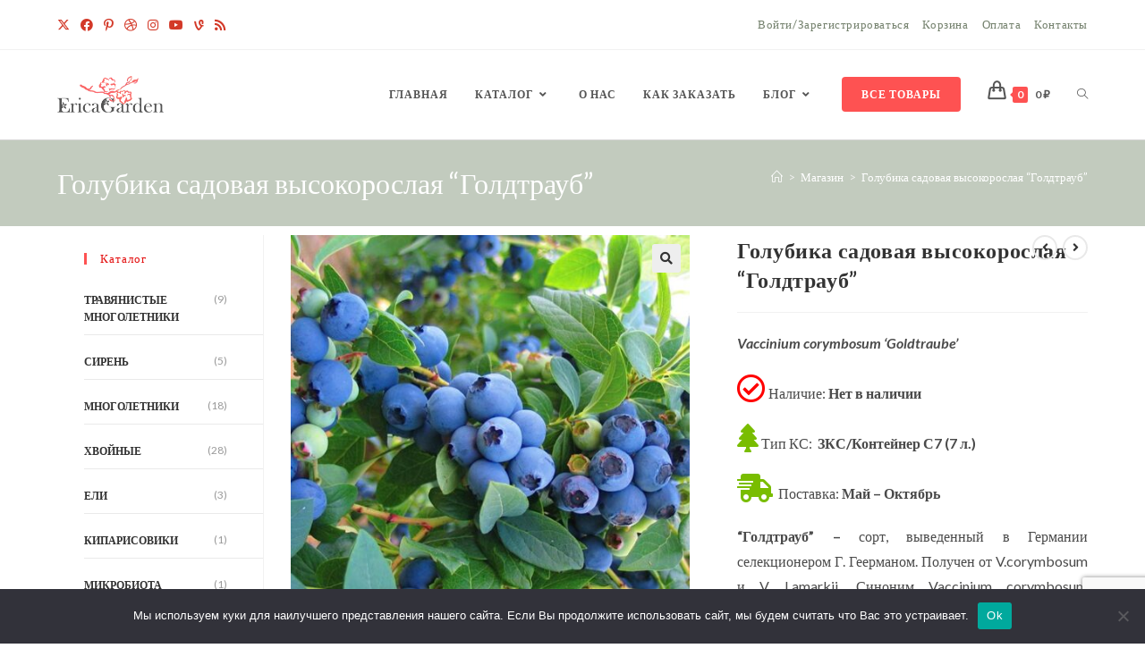

--- FILE ---
content_type: text/html; charset=UTF-8
request_url: https://ericagarden.ru/product/%D0%B3%D0%BE%D0%BB%D1%83%D0%B1%D0%B8%D0%BA%D0%B0-%D1%81%D0%B0%D0%B4%D0%BE%D0%B2%D0%B0%D1%8F-%D0%B2%D1%8B%D1%81%D0%BE%D0%BA%D0%BE%D1%80%D0%BE%D1%81%D0%BB%D0%B0%D1%8F-%D0%B3%D0%BE%D0%BB%D0%B4%D1%82/
body_size: 40261
content:
<!DOCTYPE html>
<html class="html" lang="ru-RU">
<head>
	<meta charset="UTF-8">
	<link rel="profile" href="https://gmpg.org/xfn/11">

	<meta name='robots' content='index, follow, max-image-preview:large, max-snippet:-1, max-video-preview:-1' />
<meta name="viewport" content="width=device-width, initial-scale=1">
	<!-- This site is optimized with the Yoast SEO plugin v26.6 - https://yoast.com/wordpress/plugins/seo/ -->
	<title>Голубика садовая высокорослая &quot;Голдтрауб&quot; - Erica Garden</title>
	<link rel="canonical" href="https://ericagarden.ru/product/голубика-садовая-высокорослая-голдт/" />
	<meta property="og:locale" content="ru_RU" />
	<meta property="og:type" content="article" />
	<meta property="og:title" content="Голубика садовая высокорослая &quot;Голдтрауб&quot; - Erica Garden" />
	<meta property="og:description" content="Vaccinium corymbosum &#039;Goldtraube&#039;   Наличие: Нет в наличии   Тип КС:  ЗКС/Контейнер С7 (7 л.)    Поставка: Май - Октябрь  &quot;Голдтрауб&quot; - сорт, выведенный в Германии селекционером Г. Геерманом. Получен от V.corymbosum и V. Lamarkii. Синоним Vaccinium corymbosum Goldtraube 71.  Среднеурожайный, высокорослый сорт, высота растения около 1,8-2 м.  Цветет в середине мая. Среднеспелый, срок созревания ягод в начале - середине августа. Ягоды крупные, диаметром около 1,6 см., массой около 2 г., фиолетово-синие,  округлые, отличаются кисло-сладким вкусом и выраженным ароматом. При правильной агротехнике, урожай с одного куста за сезон составляет около 4 кг. Неприхотливый в выращивании, адаптированный к холодному климату. Относится к самоплодным сортам. Посадка рядом с другими сортами голубики значительно увеличивает урожайность. Осенью листья окрашиваются в ярко-красный цвет, что придает дополнительную декоративность.  Лучше растет на открытых, хорошо освещенных местах. Почва воздухопроницаемая, кислая, рыхлая, торфяно-песчаная (рН в пределах 3,8—5). Хороший результат дает ежегодное мульчирование торфом слоем до 5 см. и санитарная обрезка ранней весной.   4" />
	<meta property="og:url" content="https://ericagarden.ru/product/голубика-садовая-высокорослая-голдт/" />
	<meta property="og:site_name" content="Erica Garden" />
	<meta property="article:modified_time" content="2023-12-25T17:36:36+00:00" />
	<meta property="og:image" content="https://ericagarden.ru/wp-content/uploads/Vaccinium_corymbosum_Goldtraube2.jpg" />
	<meta property="og:image:width" content="700" />
	<meta property="og:image:height" content="700" />
	<meta property="og:image:type" content="image/jpeg" />
	<meta name="twitter:card" content="summary_large_image" />
	<script type="application/ld+json" class="yoast-schema-graph">{"@context":"https://schema.org","@graph":[{"@type":"WebPage","@id":"https://ericagarden.ru/product/%d0%b3%d0%be%d0%bb%d1%83%d0%b1%d0%b8%d0%ba%d0%b0-%d1%81%d0%b0%d0%b4%d0%be%d0%b2%d0%b0%d1%8f-%d0%b2%d1%8b%d1%81%d0%be%d0%ba%d0%be%d1%80%d0%be%d1%81%d0%bb%d0%b0%d1%8f-%d0%b3%d0%be%d0%bb%d0%b4%d1%82/","url":"https://ericagarden.ru/product/%d0%b3%d0%be%d0%bb%d1%83%d0%b1%d0%b8%d0%ba%d0%b0-%d1%81%d0%b0%d0%b4%d0%be%d0%b2%d0%b0%d1%8f-%d0%b2%d1%8b%d1%81%d0%be%d0%ba%d0%be%d1%80%d0%be%d1%81%d0%bb%d0%b0%d1%8f-%d0%b3%d0%be%d0%bb%d0%b4%d1%82/","name":"Голубика садовая высокорослая \"Голдтрауб\" - Erica Garden","isPartOf":{"@id":"https://ericagarden.ru/#website"},"primaryImageOfPage":{"@id":"https://ericagarden.ru/product/%d0%b3%d0%be%d0%bb%d1%83%d0%b1%d0%b8%d0%ba%d0%b0-%d1%81%d0%b0%d0%b4%d0%be%d0%b2%d0%b0%d1%8f-%d0%b2%d1%8b%d1%81%d0%be%d0%ba%d0%be%d1%80%d0%be%d1%81%d0%bb%d0%b0%d1%8f-%d0%b3%d0%be%d0%bb%d0%b4%d1%82/#primaryimage"},"image":{"@id":"https://ericagarden.ru/product/%d0%b3%d0%be%d0%bb%d1%83%d0%b1%d0%b8%d0%ba%d0%b0-%d1%81%d0%b0%d0%b4%d0%be%d0%b2%d0%b0%d1%8f-%d0%b2%d1%8b%d1%81%d0%be%d0%ba%d0%be%d1%80%d0%be%d1%81%d0%bb%d0%b0%d1%8f-%d0%b3%d0%be%d0%bb%d0%b4%d1%82/#primaryimage"},"thumbnailUrl":"https://ericagarden.ru/wp-content/uploads/Vaccinium_corymbosum_Goldtraube2.jpg","datePublished":"2022-12-01T15:42:28+00:00","dateModified":"2023-12-25T17:36:36+00:00","breadcrumb":{"@id":"https://ericagarden.ru/product/%d0%b3%d0%be%d0%bb%d1%83%d0%b1%d0%b8%d0%ba%d0%b0-%d1%81%d0%b0%d0%b4%d0%be%d0%b2%d0%b0%d1%8f-%d0%b2%d1%8b%d1%81%d0%be%d0%ba%d0%be%d1%80%d0%be%d1%81%d0%bb%d0%b0%d1%8f-%d0%b3%d0%be%d0%bb%d0%b4%d1%82/#breadcrumb"},"inLanguage":"ru-RU","potentialAction":[{"@type":"ReadAction","target":["https://ericagarden.ru/product/%d0%b3%d0%be%d0%bb%d1%83%d0%b1%d0%b8%d0%ba%d0%b0-%d1%81%d0%b0%d0%b4%d0%be%d0%b2%d0%b0%d1%8f-%d0%b2%d1%8b%d1%81%d0%be%d0%ba%d0%be%d1%80%d0%be%d1%81%d0%bb%d0%b0%d1%8f-%d0%b3%d0%be%d0%bb%d0%b4%d1%82/"]}]},{"@type":"ImageObject","inLanguage":"ru-RU","@id":"https://ericagarden.ru/product/%d0%b3%d0%be%d0%bb%d1%83%d0%b1%d0%b8%d0%ba%d0%b0-%d1%81%d0%b0%d0%b4%d0%be%d0%b2%d0%b0%d1%8f-%d0%b2%d1%8b%d1%81%d0%be%d0%ba%d0%be%d1%80%d0%be%d1%81%d0%bb%d0%b0%d1%8f-%d0%b3%d0%be%d0%bb%d0%b4%d1%82/#primaryimage","url":"https://ericagarden.ru/wp-content/uploads/Vaccinium_corymbosum_Goldtraube2.jpg","contentUrl":"https://ericagarden.ru/wp-content/uploads/Vaccinium_corymbosum_Goldtraube2.jpg","width":700,"height":700},{"@type":"BreadcrumbList","@id":"https://ericagarden.ru/product/%d0%b3%d0%be%d0%bb%d1%83%d0%b1%d0%b8%d0%ba%d0%b0-%d1%81%d0%b0%d0%b4%d0%be%d0%b2%d0%b0%d1%8f-%d0%b2%d1%8b%d1%81%d0%be%d0%ba%d0%be%d1%80%d0%be%d1%81%d0%bb%d0%b0%d1%8f-%d0%b3%d0%be%d0%bb%d0%b4%d1%82/#breadcrumb","itemListElement":[{"@type":"ListItem","position":1,"name":"Главная страница","item":"https://ericagarden.ru/"},{"@type":"ListItem","position":2,"name":"Магазин","item":"https://ericagarden.ru/shop-2/"},{"@type":"ListItem","position":3,"name":"Голубика садовая высокорослая &#8220;Голдтрауб&#8221;"}]},{"@type":"WebSite","@id":"https://ericagarden.ru/#website","url":"https://ericagarden.ru/","name":"Erica Garden","description":"Интернет-магазин декоративных садовых растений","publisher":{"@id":"https://ericagarden.ru/#organization"},"potentialAction":[{"@type":"SearchAction","target":{"@type":"EntryPoint","urlTemplate":"https://ericagarden.ru/?s={search_term_string}"},"query-input":{"@type":"PropertyValueSpecification","valueRequired":true,"valueName":"search_term_string"}}],"inLanguage":"ru-RU"},{"@type":"Organization","@id":"https://ericagarden.ru/#organization","name":"Erica Garden","url":"https://ericagarden.ru/","logo":{"@type":"ImageObject","inLanguage":"ru-RU","@id":"https://ericagarden.ru/#/schema/logo/image/","url":"https://ericagarden.ru/wp-content/uploads/2021/02/cropped-логоэрика-4.png","contentUrl":"https://ericagarden.ru/wp-content/uploads/2021/02/cropped-логоэрика-4.png","width":450,"height":154,"caption":"Erica Garden"},"image":{"@id":"https://ericagarden.ru/#/schema/logo/image/"},"sameAs":["https://vk.com/ericagarden?from=groups"]}]}</script>
	<!-- / Yoast SEO plugin. -->


<link rel='dns-prefetch' href='//fonts.googleapis.com' />
<link rel='dns-prefetch' href='//use.fontawesome.com' />
<link rel="alternate" type="application/rss+xml" title="Erica Garden &raquo; Лента" href="https://ericagarden.ru/feed/" />
<link rel="alternate" type="application/rss+xml" title="Erica Garden &raquo; Лента комментариев" href="https://ericagarden.ru/comments/feed/" />
<link rel="alternate" type="application/rss+xml" title="Erica Garden &raquo; Лента комментариев к &laquo;Голубика садовая высокорослая &#8220;Голдтрауб&#8221;&raquo;" href="https://ericagarden.ru/product/%d0%b3%d0%be%d0%bb%d1%83%d0%b1%d0%b8%d0%ba%d0%b0-%d1%81%d0%b0%d0%b4%d0%be%d0%b2%d0%b0%d1%8f-%d0%b2%d1%8b%d1%81%d0%be%d0%ba%d0%be%d1%80%d0%be%d1%81%d0%bb%d0%b0%d1%8f-%d0%b3%d0%be%d0%bb%d0%b4%d1%82/feed/" />
<link rel="alternate" title="oEmbed (JSON)" type="application/json+oembed" href="https://ericagarden.ru/wp-json/oembed/1.0/embed?url=https%3A%2F%2Fericagarden.ru%2Fproduct%2F%25d0%25b3%25d0%25be%25d0%25bb%25d1%2583%25d0%25b1%25d0%25b8%25d0%25ba%25d0%25b0-%25d1%2581%25d0%25b0%25d0%25b4%25d0%25be%25d0%25b2%25d0%25b0%25d1%258f-%25d0%25b2%25d1%258b%25d1%2581%25d0%25be%25d0%25ba%25d0%25be%25d1%2580%25d0%25be%25d1%2581%25d0%25bb%25d0%25b0%25d1%258f-%25d0%25b3%25d0%25be%25d0%25bb%25d0%25b4%25d1%2582%2F" />
<link rel="alternate" title="oEmbed (XML)" type="text/xml+oembed" href="https://ericagarden.ru/wp-json/oembed/1.0/embed?url=https%3A%2F%2Fericagarden.ru%2Fproduct%2F%25d0%25b3%25d0%25be%25d0%25bb%25d1%2583%25d0%25b1%25d0%25b8%25d0%25ba%25d0%25b0-%25d1%2581%25d0%25b0%25d0%25b4%25d0%25be%25d0%25b2%25d0%25b0%25d1%258f-%25d0%25b2%25d1%258b%25d1%2581%25d0%25be%25d0%25ba%25d0%25be%25d1%2580%25d0%25be%25d1%2581%25d0%25bb%25d0%25b0%25d1%258f-%25d0%25b3%25d0%25be%25d0%25bb%25d0%25b4%25d1%2582%2F&#038;format=xml" />
<style id='wp-img-auto-sizes-contain-inline-css'>
img:is([sizes=auto i],[sizes^="auto," i]){contain-intrinsic-size:3000px 1500px}
/*# sourceURL=wp-img-auto-sizes-contain-inline-css */
</style>
<link rel='stylesheet' id='xoo-aff-style-css' href='https://ericagarden.ru/wp-content/plugins/easy-login-woocommerce/xoo-form-fields-fw/assets/css/xoo-aff-style.css?ver=2.1.0' media='all' />
<style id='xoo-aff-style-inline-css'>

.xoo-aff-input-group .xoo-aff-input-icon{
	background-color:  #eee;
	color:  #555;
	max-width: 40px;
	min-width: 40px;
	border-color:  #ccc;
	border-width: 1px;
	font-size: 14px;
}
.xoo-aff-group{
	margin-bottom: 30px;
}

.xoo-aff-group input[type="text"], .xoo-aff-group input[type="password"], .xoo-aff-group input[type="email"], .xoo-aff-group input[type="number"], .xoo-aff-group select, .xoo-aff-group select + .select2, .xoo-aff-group input[type="tel"], .xoo-aff-group input[type="file"]{
	background-color: #fff;
	color: #777;
	border-width: 1px;
	border-color: #cccccc;
	height: 50px;
}


.xoo-aff-group input[type="file"]{
	line-height: calc(50px - 13px);
}



.xoo-aff-group input[type="text"]::placeholder, .xoo-aff-group input[type="password"]::placeholder, .xoo-aff-group input[type="email"]::placeholder, .xoo-aff-group input[type="number"]::placeholder, .xoo-aff-group select::placeholder, .xoo-aff-group input[type="tel"]::placeholder, .xoo-aff-group .select2-selection__rendered, .xoo-aff-group .select2-container--default .select2-selection--single .select2-selection__rendered, .xoo-aff-group input[type="file"]::placeholder, .xoo-aff-group input::file-selector-button{
	color: #777;
}

.xoo-aff-group input[type="text"]:focus, .xoo-aff-group input[type="password"]:focus, .xoo-aff-group input[type="email"]:focus, .xoo-aff-group input[type="number"]:focus, .xoo-aff-group select:focus, .xoo-aff-group select + .select2:focus, .xoo-aff-group input[type="tel"]:focus, .xoo-aff-group input[type="file"]:focus{
	background-color: #ededed;
	color: #000;
}

[placeholder]:focus::-webkit-input-placeholder{
	color: #000!important;
}


.xoo-aff-input-icon + input[type="text"], .xoo-aff-input-icon + input[type="password"], .xoo-aff-input-icon + input[type="email"], .xoo-aff-input-icon + input[type="number"], .xoo-aff-input-icon + select, .xoo-aff-input-icon + select + .select2,  .xoo-aff-input-icon + input[type="tel"], .xoo-aff-input-icon + input[type="file"]{
	border-bottom-left-radius: 0;
	border-top-left-radius: 0;
}


/*# sourceURL=xoo-aff-style-inline-css */
</style>
<link rel='stylesheet' id='xoo-aff-font-awesome5-css' href='https://ericagarden.ru/wp-content/plugins/easy-login-woocommerce/xoo-form-fields-fw/lib/fontawesome5/css/all.min.css?ver=6.9' media='all' />
<style id='wp-emoji-styles-inline-css'>

	img.wp-smiley, img.emoji {
		display: inline !important;
		border: none !important;
		box-shadow: none !important;
		height: 1em !important;
		width: 1em !important;
		margin: 0 0.07em !important;
		vertical-align: -0.1em !important;
		background: none !important;
		padding: 0 !important;
	}
/*# sourceURL=wp-emoji-styles-inline-css */
</style>
<link rel='stylesheet' id='wp-block-library-css' href='https://ericagarden.ru/wp-includes/css/dist/block-library/style.min.css?ver=6.9' media='all' />
<style id='wp-block-library-theme-inline-css'>
.wp-block-audio :where(figcaption){color:#555;font-size:13px;text-align:center}.is-dark-theme .wp-block-audio :where(figcaption){color:#ffffffa6}.wp-block-audio{margin:0 0 1em}.wp-block-code{border:1px solid #ccc;border-radius:4px;font-family:Menlo,Consolas,monaco,monospace;padding:.8em 1em}.wp-block-embed :where(figcaption){color:#555;font-size:13px;text-align:center}.is-dark-theme .wp-block-embed :where(figcaption){color:#ffffffa6}.wp-block-embed{margin:0 0 1em}.blocks-gallery-caption{color:#555;font-size:13px;text-align:center}.is-dark-theme .blocks-gallery-caption{color:#ffffffa6}:root :where(.wp-block-image figcaption){color:#555;font-size:13px;text-align:center}.is-dark-theme :root :where(.wp-block-image figcaption){color:#ffffffa6}.wp-block-image{margin:0 0 1em}.wp-block-pullquote{border-bottom:4px solid;border-top:4px solid;color:currentColor;margin-bottom:1.75em}.wp-block-pullquote :where(cite),.wp-block-pullquote :where(footer),.wp-block-pullquote__citation{color:currentColor;font-size:.8125em;font-style:normal;text-transform:uppercase}.wp-block-quote{border-left:.25em solid;margin:0 0 1.75em;padding-left:1em}.wp-block-quote cite,.wp-block-quote footer{color:currentColor;font-size:.8125em;font-style:normal;position:relative}.wp-block-quote:where(.has-text-align-right){border-left:none;border-right:.25em solid;padding-left:0;padding-right:1em}.wp-block-quote:where(.has-text-align-center){border:none;padding-left:0}.wp-block-quote.is-large,.wp-block-quote.is-style-large,.wp-block-quote:where(.is-style-plain){border:none}.wp-block-search .wp-block-search__label{font-weight:700}.wp-block-search__button{border:1px solid #ccc;padding:.375em .625em}:where(.wp-block-group.has-background){padding:1.25em 2.375em}.wp-block-separator.has-css-opacity{opacity:.4}.wp-block-separator{border:none;border-bottom:2px solid;margin-left:auto;margin-right:auto}.wp-block-separator.has-alpha-channel-opacity{opacity:1}.wp-block-separator:not(.is-style-wide):not(.is-style-dots){width:100px}.wp-block-separator.has-background:not(.is-style-dots){border-bottom:none;height:1px}.wp-block-separator.has-background:not(.is-style-wide):not(.is-style-dots){height:2px}.wp-block-table{margin:0 0 1em}.wp-block-table td,.wp-block-table th{word-break:normal}.wp-block-table :where(figcaption){color:#555;font-size:13px;text-align:center}.is-dark-theme .wp-block-table :where(figcaption){color:#ffffffa6}.wp-block-video :where(figcaption){color:#555;font-size:13px;text-align:center}.is-dark-theme .wp-block-video :where(figcaption){color:#ffffffa6}.wp-block-video{margin:0 0 1em}:root :where(.wp-block-template-part.has-background){margin-bottom:0;margin-top:0;padding:1.25em 2.375em}
/*# sourceURL=/wp-includes/css/dist/block-library/theme.min.css */
</style>
<style id='classic-theme-styles-inline-css'>
/*! This file is auto-generated */
.wp-block-button__link{color:#fff;background-color:#32373c;border-radius:9999px;box-shadow:none;text-decoration:none;padding:calc(.667em + 2px) calc(1.333em + 2px);font-size:1.125em}.wp-block-file__button{background:#32373c;color:#fff;text-decoration:none}
/*# sourceURL=/wp-includes/css/classic-themes.min.css */
</style>
<link rel='stylesheet' id='visual-portfolio-block-filter-by-category-css' href='https://ericagarden.ru/wp-content/plugins/visual-portfolio/build/gutenberg/blocks/filter-by-category/style.css?ver=1762827932' media='all' />
<link rel='stylesheet' id='visual-portfolio-block-pagination-css' href='https://ericagarden.ru/wp-content/plugins/visual-portfolio/build/gutenberg/blocks/pagination/style.css?ver=1762827932' media='all' />
<link rel='stylesheet' id='visual-portfolio-block-sort-css' href='https://ericagarden.ru/wp-content/plugins/visual-portfolio/build/gutenberg/blocks/sort/style.css?ver=1762827932' media='all' />
<style id='global-styles-inline-css'>
:root{--wp--preset--aspect-ratio--square: 1;--wp--preset--aspect-ratio--4-3: 4/3;--wp--preset--aspect-ratio--3-4: 3/4;--wp--preset--aspect-ratio--3-2: 3/2;--wp--preset--aspect-ratio--2-3: 2/3;--wp--preset--aspect-ratio--16-9: 16/9;--wp--preset--aspect-ratio--9-16: 9/16;--wp--preset--color--black: #000000;--wp--preset--color--cyan-bluish-gray: #abb8c3;--wp--preset--color--white: #ffffff;--wp--preset--color--pale-pink: #f78da7;--wp--preset--color--vivid-red: #cf2e2e;--wp--preset--color--luminous-vivid-orange: #ff6900;--wp--preset--color--luminous-vivid-amber: #fcb900;--wp--preset--color--light-green-cyan: #7bdcb5;--wp--preset--color--vivid-green-cyan: #00d084;--wp--preset--color--pale-cyan-blue: #8ed1fc;--wp--preset--color--vivid-cyan-blue: #0693e3;--wp--preset--color--vivid-purple: #9b51e0;--wp--preset--gradient--vivid-cyan-blue-to-vivid-purple: linear-gradient(135deg,rgb(6,147,227) 0%,rgb(155,81,224) 100%);--wp--preset--gradient--light-green-cyan-to-vivid-green-cyan: linear-gradient(135deg,rgb(122,220,180) 0%,rgb(0,208,130) 100%);--wp--preset--gradient--luminous-vivid-amber-to-luminous-vivid-orange: linear-gradient(135deg,rgb(252,185,0) 0%,rgb(255,105,0) 100%);--wp--preset--gradient--luminous-vivid-orange-to-vivid-red: linear-gradient(135deg,rgb(255,105,0) 0%,rgb(207,46,46) 100%);--wp--preset--gradient--very-light-gray-to-cyan-bluish-gray: linear-gradient(135deg,rgb(238,238,238) 0%,rgb(169,184,195) 100%);--wp--preset--gradient--cool-to-warm-spectrum: linear-gradient(135deg,rgb(74,234,220) 0%,rgb(151,120,209) 20%,rgb(207,42,186) 40%,rgb(238,44,130) 60%,rgb(251,105,98) 80%,rgb(254,248,76) 100%);--wp--preset--gradient--blush-light-purple: linear-gradient(135deg,rgb(255,206,236) 0%,rgb(152,150,240) 100%);--wp--preset--gradient--blush-bordeaux: linear-gradient(135deg,rgb(254,205,165) 0%,rgb(254,45,45) 50%,rgb(107,0,62) 100%);--wp--preset--gradient--luminous-dusk: linear-gradient(135deg,rgb(255,203,112) 0%,rgb(199,81,192) 50%,rgb(65,88,208) 100%);--wp--preset--gradient--pale-ocean: linear-gradient(135deg,rgb(255,245,203) 0%,rgb(182,227,212) 50%,rgb(51,167,181) 100%);--wp--preset--gradient--electric-grass: linear-gradient(135deg,rgb(202,248,128) 0%,rgb(113,206,126) 100%);--wp--preset--gradient--midnight: linear-gradient(135deg,rgb(2,3,129) 0%,rgb(40,116,252) 100%);--wp--preset--font-size--small: 13px;--wp--preset--font-size--medium: 20px;--wp--preset--font-size--large: 36px;--wp--preset--font-size--x-large: 42px;--wp--preset--spacing--20: 0.44rem;--wp--preset--spacing--30: 0.67rem;--wp--preset--spacing--40: 1rem;--wp--preset--spacing--50: 1.5rem;--wp--preset--spacing--60: 2.25rem;--wp--preset--spacing--70: 3.38rem;--wp--preset--spacing--80: 5.06rem;--wp--preset--shadow--natural: 6px 6px 9px rgba(0, 0, 0, 0.2);--wp--preset--shadow--deep: 12px 12px 50px rgba(0, 0, 0, 0.4);--wp--preset--shadow--sharp: 6px 6px 0px rgba(0, 0, 0, 0.2);--wp--preset--shadow--outlined: 6px 6px 0px -3px rgb(255, 255, 255), 6px 6px rgb(0, 0, 0);--wp--preset--shadow--crisp: 6px 6px 0px rgb(0, 0, 0);}:where(.is-layout-flex){gap: 0.5em;}:where(.is-layout-grid){gap: 0.5em;}body .is-layout-flex{display: flex;}.is-layout-flex{flex-wrap: wrap;align-items: center;}.is-layout-flex > :is(*, div){margin: 0;}body .is-layout-grid{display: grid;}.is-layout-grid > :is(*, div){margin: 0;}:where(.wp-block-columns.is-layout-flex){gap: 2em;}:where(.wp-block-columns.is-layout-grid){gap: 2em;}:where(.wp-block-post-template.is-layout-flex){gap: 1.25em;}:where(.wp-block-post-template.is-layout-grid){gap: 1.25em;}.has-black-color{color: var(--wp--preset--color--black) !important;}.has-cyan-bluish-gray-color{color: var(--wp--preset--color--cyan-bluish-gray) !important;}.has-white-color{color: var(--wp--preset--color--white) !important;}.has-pale-pink-color{color: var(--wp--preset--color--pale-pink) !important;}.has-vivid-red-color{color: var(--wp--preset--color--vivid-red) !important;}.has-luminous-vivid-orange-color{color: var(--wp--preset--color--luminous-vivid-orange) !important;}.has-luminous-vivid-amber-color{color: var(--wp--preset--color--luminous-vivid-amber) !important;}.has-light-green-cyan-color{color: var(--wp--preset--color--light-green-cyan) !important;}.has-vivid-green-cyan-color{color: var(--wp--preset--color--vivid-green-cyan) !important;}.has-pale-cyan-blue-color{color: var(--wp--preset--color--pale-cyan-blue) !important;}.has-vivid-cyan-blue-color{color: var(--wp--preset--color--vivid-cyan-blue) !important;}.has-vivid-purple-color{color: var(--wp--preset--color--vivid-purple) !important;}.has-black-background-color{background-color: var(--wp--preset--color--black) !important;}.has-cyan-bluish-gray-background-color{background-color: var(--wp--preset--color--cyan-bluish-gray) !important;}.has-white-background-color{background-color: var(--wp--preset--color--white) !important;}.has-pale-pink-background-color{background-color: var(--wp--preset--color--pale-pink) !important;}.has-vivid-red-background-color{background-color: var(--wp--preset--color--vivid-red) !important;}.has-luminous-vivid-orange-background-color{background-color: var(--wp--preset--color--luminous-vivid-orange) !important;}.has-luminous-vivid-amber-background-color{background-color: var(--wp--preset--color--luminous-vivid-amber) !important;}.has-light-green-cyan-background-color{background-color: var(--wp--preset--color--light-green-cyan) !important;}.has-vivid-green-cyan-background-color{background-color: var(--wp--preset--color--vivid-green-cyan) !important;}.has-pale-cyan-blue-background-color{background-color: var(--wp--preset--color--pale-cyan-blue) !important;}.has-vivid-cyan-blue-background-color{background-color: var(--wp--preset--color--vivid-cyan-blue) !important;}.has-vivid-purple-background-color{background-color: var(--wp--preset--color--vivid-purple) !important;}.has-black-border-color{border-color: var(--wp--preset--color--black) !important;}.has-cyan-bluish-gray-border-color{border-color: var(--wp--preset--color--cyan-bluish-gray) !important;}.has-white-border-color{border-color: var(--wp--preset--color--white) !important;}.has-pale-pink-border-color{border-color: var(--wp--preset--color--pale-pink) !important;}.has-vivid-red-border-color{border-color: var(--wp--preset--color--vivid-red) !important;}.has-luminous-vivid-orange-border-color{border-color: var(--wp--preset--color--luminous-vivid-orange) !important;}.has-luminous-vivid-amber-border-color{border-color: var(--wp--preset--color--luminous-vivid-amber) !important;}.has-light-green-cyan-border-color{border-color: var(--wp--preset--color--light-green-cyan) !important;}.has-vivid-green-cyan-border-color{border-color: var(--wp--preset--color--vivid-green-cyan) !important;}.has-pale-cyan-blue-border-color{border-color: var(--wp--preset--color--pale-cyan-blue) !important;}.has-vivid-cyan-blue-border-color{border-color: var(--wp--preset--color--vivid-cyan-blue) !important;}.has-vivid-purple-border-color{border-color: var(--wp--preset--color--vivid-purple) !important;}.has-vivid-cyan-blue-to-vivid-purple-gradient-background{background: var(--wp--preset--gradient--vivid-cyan-blue-to-vivid-purple) !important;}.has-light-green-cyan-to-vivid-green-cyan-gradient-background{background: var(--wp--preset--gradient--light-green-cyan-to-vivid-green-cyan) !important;}.has-luminous-vivid-amber-to-luminous-vivid-orange-gradient-background{background: var(--wp--preset--gradient--luminous-vivid-amber-to-luminous-vivid-orange) !important;}.has-luminous-vivid-orange-to-vivid-red-gradient-background{background: var(--wp--preset--gradient--luminous-vivid-orange-to-vivid-red) !important;}.has-very-light-gray-to-cyan-bluish-gray-gradient-background{background: var(--wp--preset--gradient--very-light-gray-to-cyan-bluish-gray) !important;}.has-cool-to-warm-spectrum-gradient-background{background: var(--wp--preset--gradient--cool-to-warm-spectrum) !important;}.has-blush-light-purple-gradient-background{background: var(--wp--preset--gradient--blush-light-purple) !important;}.has-blush-bordeaux-gradient-background{background: var(--wp--preset--gradient--blush-bordeaux) !important;}.has-luminous-dusk-gradient-background{background: var(--wp--preset--gradient--luminous-dusk) !important;}.has-pale-ocean-gradient-background{background: var(--wp--preset--gradient--pale-ocean) !important;}.has-electric-grass-gradient-background{background: var(--wp--preset--gradient--electric-grass) !important;}.has-midnight-gradient-background{background: var(--wp--preset--gradient--midnight) !important;}.has-small-font-size{font-size: var(--wp--preset--font-size--small) !important;}.has-medium-font-size{font-size: var(--wp--preset--font-size--medium) !important;}.has-large-font-size{font-size: var(--wp--preset--font-size--large) !important;}.has-x-large-font-size{font-size: var(--wp--preset--font-size--x-large) !important;}
:where(.wp-block-post-template.is-layout-flex){gap: 1.25em;}:where(.wp-block-post-template.is-layout-grid){gap: 1.25em;}
:where(.wp-block-term-template.is-layout-flex){gap: 1.25em;}:where(.wp-block-term-template.is-layout-grid){gap: 1.25em;}
:where(.wp-block-columns.is-layout-flex){gap: 2em;}:where(.wp-block-columns.is-layout-grid){gap: 2em;}
:root :where(.wp-block-pullquote){font-size: 1.5em;line-height: 1.6;}
:where(.wp-block-visual-portfolio-loop.is-layout-flex){gap: 1.25em;}:where(.wp-block-visual-portfolio-loop.is-layout-grid){gap: 1.25em;}
/*# sourceURL=global-styles-inline-css */
</style>
<link rel='stylesheet' id='cookie-notice-front-css' href='https://ericagarden.ru/wp-content/plugins/cookie-notice/css/front.min.css?ver=2.5.11' media='all' />
<link rel='stylesheet' id='inf-font-awesome-css' href='https://ericagarden.ru/wp-content/plugins/post-slider-and-carousel/assets/css/font-awesome.min.css?ver=3.5.3' media='all' />
<link rel='stylesheet' id='owl-carousel-css' href='https://ericagarden.ru/wp-content/plugins/post-slider-and-carousel/assets/css/owl.carousel.min.css?ver=3.5.3' media='all' />
<link rel='stylesheet' id='psacp-public-style-css' href='https://ericagarden.ru/wp-content/plugins/post-slider-and-carousel/assets/css/psacp-public.min.css?ver=3.5.3' media='all' />
<link rel='stylesheet' id='woo-advanced-discounts-css' href='https://ericagarden.ru/wp-content/plugins/woo-advanced-discounts/public/css/wad-public.css?ver=2.32.3' media='all' />
<link rel='stylesheet' id='o-tooltip-css' href='https://ericagarden.ru/wp-content/plugins/woo-advanced-discounts/public/css/tooltip.min.css?ver=2.32.3' media='all' />
<link rel='stylesheet' id='photoswipe-css' href='https://ericagarden.ru/wp-content/plugins/woocommerce/assets/css/photoswipe/photoswipe.min.css?ver=10.4.3' media='all' />
<link rel='stylesheet' id='photoswipe-default-skin-css' href='https://ericagarden.ru/wp-content/plugins/woocommerce/assets/css/photoswipe/default-skin/default-skin.min.css?ver=10.4.3' media='all' />
<style id='woocommerce-inline-inline-css'>
.woocommerce form .form-row .required { visibility: visible; }
/*# sourceURL=woocommerce-inline-inline-css */
</style>
<link rel='stylesheet' id='xoo-el-style-css' href='https://ericagarden.ru/wp-content/plugins/easy-login-woocommerce/assets/css/xoo-el-style.css?ver=3.0.4' media='all' />
<style id='xoo-el-style-inline-css'>

	.xoo-el-form-container button.btn.button.xoo-el-action-btn{
		background-color: #c2cbbe;
		color: #74816d;
		font-weight: 600;
		font-size: 15px;
		height: 40px;
	}

.xoo-el-container:not(.xoo-el-style-slider) .xoo-el-inmodal{
	max-width: 800px;
	max-height: 600px;
}

.xoo-el-style-slider .xoo-el-modal{
	transform: translateX(800px);
	max-width: 800px;
}

	.xoo-el-sidebar{
		background-image: url(https://ericagarden.ru/wp-content/uploads/2021/04/войти-зарегистрироваться.jpg);
		min-width: 40%;
	}

.xoo-el-main, .xoo-el-main a , .xoo-el-main label{
	color: #74816d;
}
.xoo-el-srcont{
	background-color: #ffffff;
}
.xoo-el-form-container ul.xoo-el-tabs li.xoo-el-active {
	background-color: #c2cbbe;
	color: #ffffff;
}
.xoo-el-form-container ul.xoo-el-tabs li{
	background-color: #eeeeee;
	color: #74816d;
	font-size: 16px;
	padding: 12px 20px;
}
.xoo-el-main{
	padding: 40px 30px;
}

.xoo-el-form-container button.xoo-el-action-btn:not(.button){
    font-weight: 600;
    font-size: 15px;
}



	.xoo-el-modal:before {
		vertical-align: middle;
	}

	.xoo-el-style-slider .xoo-el-srcont {
		justify-content: center;
	}

	.xoo-el-style-slider .xoo-el-main{
		padding-top: 10px;
		padding-bottom: 10px; 
	}





.xoo-el-popup-active .xoo-el-opac{
    opacity: 0.7;
    background-color: #000000;
}





/*# sourceURL=xoo-el-style-inline-css */
</style>
<link rel='stylesheet' id='xoo-el-fonts-css' href='https://ericagarden.ru/wp-content/plugins/easy-login-woocommerce/assets/css/xoo-el-fonts.css?ver=3.0.4' media='all' />
<link rel='stylesheet' id='iksm-public-style-css' href='https://ericagarden.ru/wp-content/plugins/iks-menu/assets/css/public.css?ver=1.12.6' media='all' />
<link rel='stylesheet' id='oceanwp-woo-mini-cart-css' href='https://ericagarden.ru/wp-content/themes/oceanwp/assets/css/woo/woo-mini-cart.min.css?ver=6.9' media='all' />
<link rel='stylesheet' id='font-awesome-css' href='https://ericagarden.ru/wp-content/themes/oceanwp/assets/fonts/fontawesome/css/all.min.css?ver=6.7.2' media='all' />
<link rel='stylesheet' id='simple-line-icons-css' href='https://ericagarden.ru/wp-content/themes/oceanwp/assets/css/third/simple-line-icons.min.css?ver=2.4.0' media='all' />
<link rel='stylesheet' id='oceanwp-style-css' href='https://ericagarden.ru/wp-content/themes/oceanwp/assets/css/style.min.css?ver=4.1.4' media='all' />
<style id='oceanwp-style-inline-css'>
div.wpforms-container-full .wpforms-form input[type=submit]:hover,
			div.wpforms-container-full .wpforms-form input[type=submit]:focus,
			div.wpforms-container-full .wpforms-form input[type=submit]:active,
			div.wpforms-container-full .wpforms-form button[type=submit]:hover,
			div.wpforms-container-full .wpforms-form button[type=submit]:focus,
			div.wpforms-container-full .wpforms-form button[type=submit]:active,
			div.wpforms-container-full .wpforms-form .wpforms-page-button:hover,
			div.wpforms-container-full .wpforms-form .wpforms-page-button:active,
			div.wpforms-container-full .wpforms-form .wpforms-page-button:focus {
				border: none;
			}
/*# sourceURL=oceanwp-style-inline-css */
</style>
<link rel='stylesheet' id='oceanwp-hamburgers-css' href='https://ericagarden.ru/wp-content/themes/oceanwp/assets/css/third/hamburgers/hamburgers.min.css?ver=4.1.4' media='all' />
<link rel='stylesheet' id='oceanwp-collapse-css' href='https://ericagarden.ru/wp-content/themes/oceanwp/assets/css/third/hamburgers/types/collapse.css?ver=4.1.4' media='all' />
<link rel='stylesheet' id='oceanwp-google-font-lato-css' href='//fonts.googleapis.com/css?family=Lato%3A100%2C200%2C300%2C400%2C500%2C600%2C700%2C800%2C900%2C100i%2C200i%2C300i%2C400i%2C500i%2C600i%2C700i%2C800i%2C900i&#038;subset=latin&#038;display=swap&#038;ver=6.9' media='all' />
<link rel='stylesheet' id='oceanwp-google-font-junge-css' href='//fonts.googleapis.com/css?family=Junge%3A100%2C200%2C300%2C400%2C500%2C600%2C700%2C800%2C900%2C100i%2C200i%2C300i%2C400i%2C500i%2C600i%2C700i%2C800i%2C900i&#038;subset=latin&#038;display=swap&#038;ver=6.9' media='all' />
<link rel='stylesheet' id='chaty-front-css-css' href='https://ericagarden.ru/wp-content/plugins/chaty/css/chaty-front.min.css?ver=3.5.11670350486' media='all' />
<link rel='stylesheet' id='bfa-font-awesome-css' href='https://use.fontawesome.com/releases/v5.15.4/css/all.css?ver=2.0.3' media='all' />
<link rel='stylesheet' id='oceanwp-woocommerce-css' href='https://ericagarden.ru/wp-content/themes/oceanwp/assets/css/woo/woocommerce.min.css?ver=6.9' media='all' />
<link rel='stylesheet' id='oceanwp-woo-star-font-css' href='https://ericagarden.ru/wp-content/themes/oceanwp/assets/css/woo/woo-star-font.min.css?ver=6.9' media='all' />
<link rel='stylesheet' id='oceanwp-woo-quick-view-css' href='https://ericagarden.ru/wp-content/themes/oceanwp/assets/css/woo/woo-quick-view.min.css?ver=6.9' media='all' />
<link rel='stylesheet' id='oceanwp-woo-floating-bar-css' href='https://ericagarden.ru/wp-content/themes/oceanwp/assets/css/woo/woo-floating-bar.min.css?ver=6.9' media='all' />
<link rel='stylesheet' id='oe-widgets-style-css' href='https://ericagarden.ru/wp-content/plugins/ocean-extra/assets/css/widgets.css?ver=6.9' media='all' />
<link rel='stylesheet' id='ops-product-share-style-css' href='https://ericagarden.ru/wp-content/plugins/ocean-product-sharing/assets/css/style.min.css?ver=6.9' media='all' />
<link rel='stylesheet' id='oss-social-share-style-css' href='https://ericagarden.ru/wp-content/plugins/ocean-social-sharing/assets/css/style.min.css?ver=6.9' media='all' />
<script type="text/template" id="tmpl-variation-template">
	<div class="woocommerce-variation-description">{{{ data.variation.variation_description }}}</div>
	<div class="woocommerce-variation-price">{{{ data.variation.price_html }}}</div>
	<div class="woocommerce-variation-availability">{{{ data.variation.availability_html }}}</div>
</script>
<script type="text/template" id="tmpl-unavailable-variation-template">
	<p role="alert">Этот товар недоступен. Пожалуйста, выберите другую комбинацию.</p>
</script>
<!--n2css--><!--n2js--><script src="https://ericagarden.ru/wp-includes/js/jquery/jquery.min.js?ver=3.7.1" id="jquery-core-js"></script>
<script src="https://ericagarden.ru/wp-includes/js/jquery/jquery-migrate.min.js?ver=3.4.1" id="jquery-migrate-js"></script>
<script id="zxcvbn-async-js-extra">
var _zxcvbnSettings = {"src":"https://ericagarden.ru/wp-includes/js/zxcvbn.min.js"};
//# sourceURL=zxcvbn-async-js-extra
</script>
<script src="https://ericagarden.ru/wp-includes/js/zxcvbn-async.min.js?ver=1.0" id="zxcvbn-async-js"></script>
<script id="xoo-aff-js-js-extra">
var xoo_aff_localize = {"adminurl":"https://ericagarden.ru/wp-admin/admin-ajax.php","password_strength":{"min_password_strength":3,"i18n_password_error":"\u041f\u043e\u0436\u0430\u043b\u0443\u0439\u0441\u0442\u0430, \u0432\u0432\u0435\u0434\u0438\u0442\u0435 \u0431\u043e\u043b\u0435\u0435 \u0441\u043b\u043e\u0436\u043d\u044b\u0439 \u043f\u0430\u0440\u043e\u043b\u044c.","i18n_password_hint":"\u041f\u043e\u0434\u0441\u043a\u0430\u0437\u043a\u0430: \u0420\u0435\u043a\u043e\u043c\u0435\u043d\u0434\u0443\u0435\u0442\u0441\u044f \u0437\u0430\u0434\u0430\u0442\u044c \u043f\u0430\u0440\u043e\u043b\u044c \u0434\u043b\u0438\u043d\u043e\u0439 \u043d\u0435 \u043c\u0435\u043d\u0435\u0435 \u0434\u0432\u0435\u043d\u0430\u0434\u0446\u0430\u0442\u0438 \u0441\u0438\u043c\u0432\u043e\u043b\u043e\u0432. \u0427\u0442\u043e\u0431\u044b \u0441\u0434\u0435\u043b\u0430\u0442\u044c \u0435\u0433\u043e \u043d\u0430\u0434\u0451\u0436\u043d\u0435\u0435, \u0438\u0441\u043f\u043e\u043b\u044c\u0437\u0443\u0439\u0442\u0435 \u0431\u0443\u043a\u0432\u044b \u0432\u0435\u0440\u0445\u043d\u0435\u0433\u043e \u0438 \u043d\u0438\u0436\u043d\u0435\u0433\u043e \u0440\u0435\u0433\u0438\u0441\u0442\u0440\u0430, \u0447\u0438\u0441\u043b\u0430 \u0438 \u0441\u0438\u043c\u0432\u043e\u043b\u044b \u043d\u0430\u043f\u043e\u0434\u043e\u0431\u0438\u0435 ! &quot; ? $ % ^ &amp; )."}};
//# sourceURL=xoo-aff-js-js-extra
</script>
<script src="https://ericagarden.ru/wp-content/plugins/easy-login-woocommerce/xoo-form-fields-fw/assets/js/xoo-aff-js.js?ver=2.1.0" id="xoo-aff-js-js" defer data-wp-strategy="defer"></script>
<script id="cookie-notice-front-js-before">
var cnArgs = {"ajaxUrl":"https:\/\/ericagarden.ru\/wp-admin\/admin-ajax.php","nonce":"632588646c","hideEffect":"fade","position":"bottom","onScroll":false,"onScrollOffset":100,"onClick":false,"cookieName":"cookie_notice_accepted","cookieTime":2592000,"cookieTimeRejected":2592000,"globalCookie":false,"redirection":false,"cache":false,"revokeCookies":false,"revokeCookiesOpt":"automatic"};

//# sourceURL=cookie-notice-front-js-before
</script>
<script src="https://ericagarden.ru/wp-content/plugins/cookie-notice/js/front.min.js?ver=2.5.11" id="cookie-notice-front-js"></script>
<script src="https://ericagarden.ru/wp-content/plugins/woo-advanced-discounts/public/js/wad-public.js?ver=2.32.3" id="woo-advanced-discounts-js"></script>
<script src="https://ericagarden.ru/wp-content/plugins/woo-advanced-discounts/public/js/tooltip.min.js?ver=2.32.3" id="o-tooltip-js"></script>
<script src="https://ericagarden.ru/wp-content/plugins/woocommerce/assets/js/jquery-blockui/jquery.blockUI.min.js?ver=2.7.0-wc.10.4.3" id="wc-jquery-blockui-js" defer data-wp-strategy="defer"></script>
<script id="wc-add-to-cart-js-extra">
var wc_add_to_cart_params = {"ajax_url":"/wp-admin/admin-ajax.php","wc_ajax_url":"/?wc-ajax=%%endpoint%%","i18n_view_cart":"\u041f\u0440\u043e\u0441\u043c\u043e\u0442\u0440 \u043a\u043e\u0440\u0437\u0438\u043d\u044b","cart_url":"https://ericagarden.ru/%d0%ba%d0%be%d1%80%d0%b7%d0%b8%d0%bd%d0%b0/","is_cart":"","cart_redirect_after_add":"no"};
//# sourceURL=wc-add-to-cart-js-extra
</script>
<script src="https://ericagarden.ru/wp-content/plugins/woocommerce/assets/js/frontend/add-to-cart.min.js?ver=10.4.3" id="wc-add-to-cart-js" defer data-wp-strategy="defer"></script>
<script src="https://ericagarden.ru/wp-content/plugins/woocommerce/assets/js/zoom/jquery.zoom.min.js?ver=1.7.21-wc.10.4.3" id="wc-zoom-js" defer data-wp-strategy="defer"></script>
<script src="https://ericagarden.ru/wp-content/plugins/woocommerce/assets/js/flexslider/jquery.flexslider.min.js?ver=2.7.2-wc.10.4.3" id="wc-flexslider-js" defer data-wp-strategy="defer"></script>
<script src="https://ericagarden.ru/wp-content/plugins/woocommerce/assets/js/photoswipe/photoswipe.min.js?ver=4.1.1-wc.10.4.3" id="wc-photoswipe-js" defer data-wp-strategy="defer"></script>
<script src="https://ericagarden.ru/wp-content/plugins/woocommerce/assets/js/photoswipe/photoswipe-ui-default.min.js?ver=4.1.1-wc.10.4.3" id="wc-photoswipe-ui-default-js" defer data-wp-strategy="defer"></script>
<script id="wc-single-product-js-extra">
var wc_single_product_params = {"i18n_required_rating_text":"\u041f\u043e\u0436\u0430\u043b\u0443\u0439\u0441\u0442\u0430, \u043f\u043e\u0441\u0442\u0430\u0432\u044c\u0442\u0435 \u043e\u0446\u0435\u043d\u043a\u0443","i18n_rating_options":["1 \u0438\u0437 5 \u0437\u0432\u0451\u0437\u0434","2 \u0438\u0437 5 \u0437\u0432\u0451\u0437\u0434","3 \u0438\u0437 5 \u0437\u0432\u0451\u0437\u0434","4 \u0438\u0437 5 \u0437\u0432\u0451\u0437\u0434","5 \u0438\u0437 5 \u0437\u0432\u0451\u0437\u0434"],"i18n_product_gallery_trigger_text":"\u041f\u0440\u043e\u0441\u043c\u043e\u0442\u0440 \u0433\u0430\u043b\u0435\u0440\u0435\u0438 \u0438\u0437\u043e\u0431\u0440\u0430\u0436\u0435\u043d\u0438\u0439 \u0432 \u043f\u043e\u043b\u043d\u043e\u044d\u043a\u0440\u0430\u043d\u043d\u043e\u043c \u0440\u0435\u0436\u0438\u043c\u0435","review_rating_required":"no","flexslider":{"rtl":false,"animation":"slide","smoothHeight":true,"directionNav":false,"controlNav":"thumbnails","slideshow":false,"animationSpeed":500,"animationLoop":false,"allowOneSlide":false},"zoom_enabled":"1","zoom_options":[],"photoswipe_enabled":"1","photoswipe_options":{"shareEl":false,"closeOnScroll":false,"history":false,"hideAnimationDuration":0,"showAnimationDuration":0},"flexslider_enabled":"1"};
//# sourceURL=wc-single-product-js-extra
</script>
<script src="https://ericagarden.ru/wp-content/plugins/woocommerce/assets/js/frontend/single-product.min.js?ver=10.4.3" id="wc-single-product-js" defer data-wp-strategy="defer"></script>
<script src="https://ericagarden.ru/wp-content/plugins/woocommerce/assets/js/js-cookie/js.cookie.min.js?ver=2.1.4-wc.10.4.3" id="wc-js-cookie-js" defer data-wp-strategy="defer"></script>
<script id="woocommerce-js-extra">
var woocommerce_params = {"ajax_url":"/wp-admin/admin-ajax.php","wc_ajax_url":"/?wc-ajax=%%endpoint%%","i18n_password_show":"\u041f\u043e\u043a\u0430\u0437\u0430\u0442\u044c \u043f\u0430\u0440\u043e\u043b\u044c","i18n_password_hide":"\u0421\u043a\u0440\u044b\u0442\u044c \u043f\u0430\u0440\u043e\u043b\u044c"};
//# sourceURL=woocommerce-js-extra
</script>
<script src="https://ericagarden.ru/wp-content/plugins/woocommerce/assets/js/frontend/woocommerce.min.js?ver=10.4.3" id="woocommerce-js" defer data-wp-strategy="defer"></script>
<script src="https://ericagarden.ru/wp-content/plugins/iks-menu/assets/js/public.js?ver=1.12.6" id="iksm-public-script-js"></script>
<script src="https://ericagarden.ru/wp-content/plugins/iks-menu/assets/js/menu.js?ver=1.12.6" id="iksm-menu-script-js"></script>
<script id="xoo-sel-js-js-extra">
var xoo_sel_localize = {"adminurl":"https://ericagarden.ru/wp-admin/admin-ajax.php","grForms":["","login","register","lostPassword"],"grVersion":"v3","grSiteKey":"6LfkKaUaAAAAACUzhOQgr_KyZJU_ohTbZA0spril"};
//# sourceURL=xoo-sel-js-js-extra
</script>
<script src="https://ericagarden.ru/wp-content/plugins/easy-login-addon-security/assets/xoo-sel-js.js?ver=1.0" id="xoo-sel-js-js"></script>
<script src="https://ericagarden.ru/wp-includes/js/underscore.min.js?ver=1.13.7" id="underscore-js"></script>
<script id="wp-util-js-extra">
var _wpUtilSettings = {"ajax":{"url":"/wp-admin/admin-ajax.php"}};
//# sourceURL=wp-util-js-extra
</script>
<script src="https://ericagarden.ru/wp-includes/js/wp-util.min.js?ver=6.9" id="wp-util-js"></script>
<script id="wc-add-to-cart-variation-js-extra">
var wc_add_to_cart_variation_params = {"wc_ajax_url":"/?wc-ajax=%%endpoint%%","i18n_no_matching_variations_text":"\u0416\u0430\u043b\u044c, \u043d\u043e \u0442\u043e\u0432\u0430\u0440\u043e\u0432, \u0441\u043e\u043e\u0442\u0432\u0435\u0442\u0441\u0442\u0432\u0443\u044e\u0449\u0438\u0445 \u0432\u0430\u0448\u0435\u043c\u0443 \u0432\u044b\u0431\u043e\u0440\u0443, \u043d\u0435 \u043e\u0431\u043d\u0430\u0440\u0443\u0436\u0435\u043d\u043e. \u041f\u043e\u0436\u0430\u043b\u0443\u0439\u0441\u0442\u0430, \u0432\u044b\u0431\u0435\u0440\u0438\u0442\u0435 \u0434\u0440\u0443\u0433\u0443\u044e \u043a\u043e\u043c\u0431\u0438\u043d\u0430\u0446\u0438\u044e.","i18n_make_a_selection_text":"\u0412\u044b\u0431\u0435\u0440\u0438\u0442\u0435 \u043e\u043f\u0446\u0438\u0438 \u0442\u043e\u0432\u0430\u0440\u0430 \u043f\u0435\u0440\u0435\u0434 \u0435\u0433\u043e \u0434\u043e\u0431\u0430\u0432\u043b\u0435\u043d\u0438\u0435\u043c \u0432 \u0432\u0430\u0448\u0443 \u043a\u043e\u0440\u0437\u0438\u043d\u0443.","i18n_unavailable_text":"\u042d\u0442\u043e\u0442 \u0442\u043e\u0432\u0430\u0440 \u043d\u0435\u0434\u043e\u0441\u0442\u0443\u043f\u0435\u043d. \u041f\u043e\u0436\u0430\u043b\u0443\u0439\u0441\u0442\u0430, \u0432\u044b\u0431\u0435\u0440\u0438\u0442\u0435 \u0434\u0440\u0443\u0433\u0443\u044e \u043a\u043e\u043c\u0431\u0438\u043d\u0430\u0446\u0438\u044e.","i18n_reset_alert_text":"\u0420\u0435\u0437\u0443\u043b\u044c\u0442\u0430\u0442\u044b \u0432\u0430\u0448\u0435\u0433\u043e \u0432\u044b\u0431\u043e\u0440\u0430 \u0441\u0431\u0440\u043e\u0448\u0435\u043d\u044b. \u0412\u044b\u0431\u0435\u0440\u0438\u0442\u0435 \u043e\u043f\u0446\u0438\u0438 \u0442\u043e\u0432\u0430\u0440\u0430, \u043f\u0435\u0440\u0435\u0434 \u0442\u0435\u043c \u043a\u0430\u043a \u0434\u043e\u0431\u0430\u0432\u0438\u0442\u044c \u0435\u0433\u043e \u0432 \u043a\u043e\u0440\u0437\u0438\u043d\u0443."};
//# sourceURL=wc-add-to-cart-variation-js-extra
</script>
<script src="https://ericagarden.ru/wp-content/plugins/woocommerce/assets/js/frontend/add-to-cart-variation.min.js?ver=10.4.3" id="wc-add-to-cart-variation-js" defer data-wp-strategy="defer"></script>
<script id="wc-cart-fragments-js-extra">
var wc_cart_fragments_params = {"ajax_url":"/wp-admin/admin-ajax.php","wc_ajax_url":"/?wc-ajax=%%endpoint%%","cart_hash_key":"wc_cart_hash_2c5f32ad316701fe5c30055ad95be8f4","fragment_name":"wc_fragments_2c5f32ad316701fe5c30055ad95be8f4","request_timeout":"5000"};
//# sourceURL=wc-cart-fragments-js-extra
</script>
<script src="https://ericagarden.ru/wp-content/plugins/woocommerce/assets/js/frontend/cart-fragments.min.js?ver=10.4.3" id="wc-cart-fragments-js" defer data-wp-strategy="defer"></script>
<link rel="https://api.w.org/" href="https://ericagarden.ru/wp-json/" /><link rel="alternate" title="JSON" type="application/json" href="https://ericagarden.ru/wp-json/wp/v2/product/6018" /><link rel="EditURI" type="application/rsd+xml" title="RSD" href="https://ericagarden.ru/xmlrpc.php?rsd" />
<meta name="generator" content="WordPress 6.9" />
<meta name="generator" content="WooCommerce 10.4.3" />
<link rel='shortlink' href='https://ericagarden.ru/?p=6018' />
<script type='text/javascript'>
/* <![CDATA[ */
var VPData = {"version":"3.4.1","pro":false,"__":{"couldnt_retrieve_vp":"\u041d\u0435 \u0443\u0434\u0430\u043b\u043e\u0441\u044c \u043f\u043e\u043b\u0443\u0447\u0438\u0442\u044c ID Visual Portfolio.","pswp_close":"\u0417\u0430\u043a\u0440\u044b\u0442\u044c (Esc)","pswp_share":"\u041f\u043e\u0434\u0435\u043b\u0438\u0442\u044c\u0441\u044f","pswp_fs":"\u041d\u0430 \u0432\u0435\u0441\u044c \u044d\u043a\u0440\u0430\u043d","pswp_zoom":"\u041c\u0430\u0441\u0448\u0442\u0430\u0431 +\/-","pswp_prev":"\u041f\u0440\u0435\u0434. (\u0441\u0442\u0440\u0435\u043b\u043a\u0430 \u0432\u043b\u0435\u0432\u043e)","pswp_next":"\u0421\u043b\u0435\u0434. (\u0441\u0442\u0440\u0435\u043b\u043a\u0430 \u0432\u043f\u0440\u0430\u0432\u043e)","pswp_share_fb":"\u041f\u043e\u0434\u0435\u043b\u0438\u0442\u044c\u0441\u044f \u0432 Facebook","pswp_share_tw":"\u0422\u0432\u0438\u0442\u043d\u0443\u0442\u044c","pswp_share_x":"X","pswp_share_pin":"\u0417\u0430\u043a\u0440\u0435\u043f\u0438\u0442\u044c","pswp_download":"\u0421\u043a\u0430\u0447\u0430\u0442\u044c","fancybox_close":"\u0417\u0430\u043a\u0440\u044b\u0442\u044c","fancybox_next":"\u0414\u0430\u043b\u0435\u0435","fancybox_prev":"\u041d\u0430\u0437\u0430\u0434","fancybox_error":"\u0417\u0430\u043f\u0440\u043e\u0448\u0435\u043d\u043d\u044b\u0439 \u043a\u043e\u043d\u0442\u0435\u043d\u0442 \u043d\u0435 \u043c\u043e\u0436\u0435\u0442 \u0431\u044b\u0442\u044c \u0437\u0430\u0433\u0440\u0443\u0436\u0435\u043d. <br \/> \u041f\u043e\u0432\u0442\u043e\u0440\u0438\u0442\u0435 \u043f\u043e\u043f\u044b\u0442\u043a\u0443 \u043f\u043e\u0437\u0436\u0435.","fancybox_play_start":"\u0417\u0430\u043f\u0443\u0441\u0442\u0438\u0442\u044c \u0441\u043b\u0430\u0439\u0434-\u0448\u043e\u0443","fancybox_play_stop":"\u041f\u0440\u0438\u043e\u0441\u0442\u0430\u043d\u043e\u0432\u0438\u0442\u044c \u0441\u043b\u0430\u0439\u0434-\u0448\u043e\u0443","fancybox_full_screen":"\u041d\u0430 \u0432\u0435\u0441\u044c \u044d\u043a\u0440\u0430\u043d","fancybox_thumbs":"\u041c\u0438\u043d\u0438\u0430\u0442\u044e\u0440\u044b","fancybox_download":"\u0421\u043a\u0430\u0447\u0430\u0442\u044c","fancybox_share":"\u041f\u043e\u0434\u0435\u043b\u0438\u0442\u044c\u0441\u044f","fancybox_zoom":"\u041c\u0430\u0441\u0448\u0442\u0430\u0431"},"settingsPopupGallery":{"enable_on_wordpress_images":false,"vendor":"fancybox","deep_linking":false,"deep_linking_url_to_share_images":false,"show_arrows":true,"show_counter":true,"show_zoom_button":true,"show_fullscreen_button":true,"show_share_button":true,"show_close_button":true,"show_thumbs":true,"show_download_button":false,"show_slideshow":false,"click_to_zoom":true,"restore_focus":true},"screenSizes":[320,576,768,992,1200]};
/* ]]> */
</script>
		<noscript>
			<style type="text/css">
				.vp-portfolio__preloader-wrap{display:none}.vp-portfolio__filter-wrap,.vp-portfolio__items-wrap,.vp-portfolio__pagination-wrap,.vp-portfolio__sort-wrap{opacity:1;visibility:visible}.vp-portfolio__item .vp-portfolio__item-img noscript+img,.vp-portfolio__thumbnails-wrap{display:none}
			</style>
		</noscript>
		<style type="text/css" id="iksm-dynamic-style"></style>	<noscript><style>.woocommerce-product-gallery{ opacity: 1 !important; }</style></noscript>
	<meta name="generator" content="Elementor 3.33.6; features: additional_custom_breakpoints; settings: css_print_method-external, google_font-enabled, font_display-auto">
			<style>
				.e-con.e-parent:nth-of-type(n+4):not(.e-lazyloaded):not(.e-no-lazyload),
				.e-con.e-parent:nth-of-type(n+4):not(.e-lazyloaded):not(.e-no-lazyload) * {
					background-image: none !important;
				}
				@media screen and (max-height: 1024px) {
					.e-con.e-parent:nth-of-type(n+3):not(.e-lazyloaded):not(.e-no-lazyload),
					.e-con.e-parent:nth-of-type(n+3):not(.e-lazyloaded):not(.e-no-lazyload) * {
						background-image: none !important;
					}
				}
				@media screen and (max-height: 640px) {
					.e-con.e-parent:nth-of-type(n+2):not(.e-lazyloaded):not(.e-no-lazyload),
					.e-con.e-parent:nth-of-type(n+2):not(.e-lazyloaded):not(.e-no-lazyload) * {
						background-image: none !important;
					}
				}
			</style>
					<style type="text/css">
			/* If html does not have either class, do not show lazy loaded images. */
			html:not(.vp-lazyload-enabled):not(.js) .vp-lazyload {
				display: none;
			}
		</style>
		<script>
			document.documentElement.classList.add(
				'vp-lazyload-enabled'
			);
		</script>
		<link rel="icon" href="https://ericagarden.ru/wp-content/uploads/cropped-favicon1-32x32.png" sizes="32x32" />
<link rel="icon" href="https://ericagarden.ru/wp-content/uploads/cropped-favicon1-192x192.png" sizes="192x192" />
<link rel="apple-touch-icon" href="https://ericagarden.ru/wp-content/uploads/cropped-favicon1-180x180.png" />
<meta name="msapplication-TileImage" content="https://ericagarden.ru/wp-content/uploads/cropped-favicon1-270x270.png" />
		<style id="wp-custom-css">
			/* Hero Title */.elementor-element.hero-title .elementor-widget-container{display:inline-block}/* Footer Callout */.store-callout .icon-box-icon,.store-callout .icon-box-heading{display:table-cell;vertical-align:middle}.store-callout .icon-box-icon{height:1em;width:1em;line-height:1em}.store-callout .icon-box-icon i{color:#5b4f4f;font-size:34px;margin-right:15px}.store-callout .icon-box-heading{font-size:15px;font-weight:400;margin:0;color:#ffffff;letter-spacing:1px;text-transform:capitalize}@media screen and (max-width:767px){.store-callout .icon-box-icon{display:none}.store-callout .icon-box-heading{display:block;text-align:center}}/* Footer Borders */#footer-widgets .contact-info-widget i,#footer-widgets .oceanwp-recent-posts li,#footer-widgets .social-widget li a,#footer-widgets .woocommerce ul.product_list_widget li{border-color:rgba(255,255,255,0.2)}/* Footer Products */#footer-widgets .price del,#footer-widgets del .amount{color:#ddd}/* Footer Tags */#footer-widgets .tagcloud a{background-color:rgba(255,255,255,0.1);border-color:rgba(255,255,255,0.1)}#footer-widgets .tagcloud a:hover{background-color:rgba(255,255,255,0.2);color:#fff;border-color:rgba(255,255,255,0.2)}		</style>
		<!-- OceanWP CSS -->
<style type="text/css">
/* Colors */.woocommerce-MyAccount-navigation ul li a:before,.woocommerce-checkout .woocommerce-info a,.woocommerce-checkout #payment ul.payment_methods .wc_payment_method>input[type=radio]:first-child:checked+label:before,.woocommerce-checkout #payment .payment_method_paypal .about_paypal,.woocommerce ul.products li.product li.category a:hover,.woocommerce ul.products li.product .button:hover,.woocommerce ul.products li.product .product-inner .added_to_cart:hover,.product_meta .posted_in a:hover,.product_meta .tagged_as a:hover,.woocommerce div.product .woocommerce-tabs ul.tabs li a:hover,.woocommerce div.product .woocommerce-tabs ul.tabs li.active a,.woocommerce .oceanwp-grid-list a.active,.woocommerce .oceanwp-grid-list a:hover,.woocommerce .oceanwp-off-canvas-filter:hover,.widget_shopping_cart ul.cart_list li .owp-grid-wrap .owp-grid a.remove:hover,.widget_product_categories li a:hover ~ .count,.widget_layered_nav li a:hover ~ .count,.woocommerce ul.products li.product:not(.product-category) .woo-entry-buttons li a:hover,a:hover,a.light:hover,.theme-heading .text::before,.theme-heading .text::after,#top-bar-content >a:hover,#top-bar-social li.oceanwp-email a:hover,#site-navigation-wrap .dropdown-menu >li >a:hover,#site-header.medium-header #medium-searchform button:hover,.oceanwp-mobile-menu-icon a:hover,.blog-entry.post .blog-entry-header .entry-title a:hover,.blog-entry.post .blog-entry-readmore a:hover,.blog-entry.thumbnail-entry .blog-entry-category a,ul.meta li a:hover,.dropcap,.single nav.post-navigation .nav-links .title,body .related-post-title a:hover,body #wp-calendar caption,body .contact-info-widget.default i,body .contact-info-widget.big-icons i,body .custom-links-widget .oceanwp-custom-links li a:hover,body .custom-links-widget .oceanwp-custom-links li a:hover:before,body .posts-thumbnails-widget li a:hover,body .social-widget li.oceanwp-email a:hover,.comment-author .comment-meta .comment-reply-link,#respond #cancel-comment-reply-link:hover,#footer-widgets .footer-box a:hover,#footer-bottom a:hover,#footer-bottom #footer-bottom-menu a:hover,.sidr a:hover,.sidr-class-dropdown-toggle:hover,.sidr-class-menu-item-has-children.active >a,.sidr-class-menu-item-has-children.active >a >.sidr-class-dropdown-toggle,input[type=checkbox]:checked:before{color:#fe5252}.woocommerce .oceanwp-grid-list a.active .owp-icon use,.woocommerce .oceanwp-grid-list a:hover .owp-icon use,.single nav.post-navigation .nav-links .title .owp-icon use,.blog-entry.post .blog-entry-readmore a:hover .owp-icon use,body .contact-info-widget.default .owp-icon use,body .contact-info-widget.big-icons .owp-icon use{stroke:#fe5252}.woocommerce div.product div.images .open-image,.wcmenucart-details.count,.woocommerce-message a,.woocommerce-error a,.woocommerce-info a,.woocommerce .widget_price_filter .ui-slider .ui-slider-handle,.woocommerce .widget_price_filter .ui-slider .ui-slider-range,.owp-product-nav li a.owp-nav-link:hover,.woocommerce div.product.owp-tabs-layout-vertical .woocommerce-tabs ul.tabs li a:after,.woocommerce .widget_product_categories li.current-cat >a ~ .count,.woocommerce .widget_product_categories li.current-cat >a:before,.woocommerce .widget_layered_nav li.chosen a ~ .count,.woocommerce .widget_layered_nav li.chosen a:before,#owp-checkout-timeline .active .timeline-wrapper,.bag-style:hover .wcmenucart-cart-icon .wcmenucart-count,.show-cart .wcmenucart-cart-icon .wcmenucart-count,.woocommerce ul.products li.product:not(.product-category) .image-wrap .button,input[type="button"],input[type="reset"],input[type="submit"],button[type="submit"],.button,#site-navigation-wrap .dropdown-menu >li.btn >a >span,.thumbnail:hover i,.thumbnail:hover .link-post-svg-icon,.post-quote-content,.omw-modal .omw-close-modal,body .contact-info-widget.big-icons li:hover i,body .contact-info-widget.big-icons li:hover .owp-icon,body div.wpforms-container-full .wpforms-form input[type=submit],body div.wpforms-container-full .wpforms-form button[type=submit],body div.wpforms-container-full .wpforms-form .wpforms-page-button,.woocommerce-cart .wp-element-button,.woocommerce-checkout .wp-element-button,.wp-block-button__link{background-color:#fe5252}.current-shop-items-dropdown{border-top-color:#fe5252}.woocommerce div.product .woocommerce-tabs ul.tabs li.active a{border-bottom-color:#fe5252}.wcmenucart-details.count:before{border-color:#fe5252}.woocommerce ul.products li.product .button:hover{border-color:#fe5252}.woocommerce ul.products li.product .product-inner .added_to_cart:hover{border-color:#fe5252}.woocommerce div.product .woocommerce-tabs ul.tabs li.active a{border-color:#fe5252}.woocommerce .oceanwp-grid-list a.active{border-color:#fe5252}.woocommerce .oceanwp-grid-list a:hover{border-color:#fe5252}.woocommerce .oceanwp-off-canvas-filter:hover{border-color:#fe5252}.owp-product-nav li a.owp-nav-link:hover{border-color:#fe5252}.widget_shopping_cart_content .buttons .button:first-child:hover{border-color:#fe5252}.widget_shopping_cart ul.cart_list li .owp-grid-wrap .owp-grid a.remove:hover{border-color:#fe5252}.widget_product_categories li a:hover ~ .count{border-color:#fe5252}.woocommerce .widget_product_categories li.current-cat >a ~ .count{border-color:#fe5252}.woocommerce .widget_product_categories li.current-cat >a:before{border-color:#fe5252}.widget_layered_nav li a:hover ~ .count{border-color:#fe5252}.woocommerce .widget_layered_nav li.chosen a ~ .count{border-color:#fe5252}.woocommerce .widget_layered_nav li.chosen a:before{border-color:#fe5252}#owp-checkout-timeline.arrow .active .timeline-wrapper:before{border-top-color:#fe5252;border-bottom-color:#fe5252}#owp-checkout-timeline.arrow .active .timeline-wrapper:after{border-left-color:#fe5252;border-right-color:#fe5252}.bag-style:hover .wcmenucart-cart-icon .wcmenucart-count{border-color:#fe5252}.bag-style:hover .wcmenucart-cart-icon .wcmenucart-count:after{border-color:#fe5252}.show-cart .wcmenucart-cart-icon .wcmenucart-count{border-color:#fe5252}.show-cart .wcmenucart-cart-icon .wcmenucart-count:after{border-color:#fe5252}.woocommerce ul.products li.product:not(.product-category) .woo-product-gallery .active a{border-color:#fe5252}.woocommerce ul.products li.product:not(.product-category) .woo-product-gallery a:hover{border-color:#fe5252}.widget-title{border-color:#fe5252}blockquote{border-color:#fe5252}.wp-block-quote{border-color:#fe5252}#searchform-dropdown{border-color:#fe5252}.dropdown-menu .sub-menu{border-color:#fe5252}.blog-entry.large-entry .blog-entry-readmore a:hover{border-color:#fe5252}.oceanwp-newsletter-form-wrap input[type="email"]:focus{border-color:#fe5252}.social-widget li.oceanwp-email a:hover{border-color:#fe5252}#respond #cancel-comment-reply-link:hover{border-color:#fe5252}body .contact-info-widget.big-icons li:hover i{border-color:#fe5252}body .contact-info-widget.big-icons li:hover .owp-icon{border-color:#fe5252}#footer-widgets .oceanwp-newsletter-form-wrap input[type="email"]:focus{border-color:#fe5252}.woocommerce div.product div.images .open-image:hover,.woocommerce-error a:hover,.woocommerce-info a:hover,.woocommerce-message a:hover,.woocommerce-message a:focus,.woocommerce .button:focus,.woocommerce ul.products li.product:not(.product-category) .image-wrap .button:hover,input[type="button"]:hover,input[type="reset"]:hover,input[type="submit"]:hover,button[type="submit"]:hover,input[type="button"]:focus,input[type="reset"]:focus,input[type="submit"]:focus,button[type="submit"]:focus,.button:hover,.button:focus,#site-navigation-wrap .dropdown-menu >li.btn >a:hover >span,.post-quote-author,.omw-modal .omw-close-modal:hover,body div.wpforms-container-full .wpforms-form input[type=submit]:hover,body div.wpforms-container-full .wpforms-form button[type=submit]:hover,body div.wpforms-container-full .wpforms-form .wpforms-page-button:hover,.woocommerce-cart .wp-element-button:hover,.woocommerce-checkout .wp-element-button:hover,.wp-block-button__link:hover{background-color:#d14242}body .theme-button,body input[type="submit"],body button[type="submit"],body button,body .button,body div.wpforms-container-full .wpforms-form input[type=submit],body div.wpforms-container-full .wpforms-form button[type=submit],body div.wpforms-container-full .wpforms-form .wpforms-page-button,.woocommerce-cart .wp-element-button,.woocommerce-checkout .wp-element-button,.wp-block-button__link{border-color:#ffffff}body .theme-button:hover,body input[type="submit"]:hover,body button[type="submit"]:hover,body button:hover,body .button:hover,body div.wpforms-container-full .wpforms-form input[type=submit]:hover,body div.wpforms-container-full .wpforms-form input[type=submit]:active,body div.wpforms-container-full .wpforms-form button[type=submit]:hover,body div.wpforms-container-full .wpforms-form button[type=submit]:active,body div.wpforms-container-full .wpforms-form .wpforms-page-button:hover,body div.wpforms-container-full .wpforms-form .wpforms-page-button:active,.woocommerce-cart .wp-element-button:hover,.woocommerce-checkout .wp-element-button:hover,.wp-block-button__link:hover{border-color:#ffffff}form input[type="text"],form input[type="password"],form input[type="email"],form input[type="url"],form input[type="date"],form input[type="month"],form input[type="time"],form input[type="datetime"],form input[type="datetime-local"],form input[type="week"],form input[type="number"],form input[type="search"],form input[type="tel"],form input[type="color"],form select,form textarea,.select2-container .select2-choice,.woocommerce .woocommerce-checkout .select2-container--default .select2-selection--single{border-color:#ececec}body div.wpforms-container-full .wpforms-form input[type=date],body div.wpforms-container-full .wpforms-form input[type=datetime],body div.wpforms-container-full .wpforms-form input[type=datetime-local],body div.wpforms-container-full .wpforms-form input[type=email],body div.wpforms-container-full .wpforms-form input[type=month],body div.wpforms-container-full .wpforms-form input[type=number],body div.wpforms-container-full .wpforms-form input[type=password],body div.wpforms-container-full .wpforms-form input[type=range],body div.wpforms-container-full .wpforms-form input[type=search],body div.wpforms-container-full .wpforms-form input[type=tel],body div.wpforms-container-full .wpforms-form input[type=text],body div.wpforms-container-full .wpforms-form input[type=time],body div.wpforms-container-full .wpforms-form input[type=url],body div.wpforms-container-full .wpforms-form input[type=week],body div.wpforms-container-full .wpforms-form select,body div.wpforms-container-full .wpforms-form textarea{border-color:#ececec}form input[type="text"]:focus,form input[type="password"]:focus,form input[type="email"]:focus,form input[type="tel"]:focus,form input[type="url"]:focus,form input[type="search"]:focus,form textarea:focus,.select2-drop-active,.select2-dropdown-open.select2-drop-above .select2-choice,.select2-dropdown-open.select2-drop-above .select2-choices,.select2-drop.select2-drop-above.select2-drop-active,.select2-container-active .select2-choice,.select2-container-active .select2-choices{border-color:#dddddd}body div.wpforms-container-full .wpforms-form input:focus,body div.wpforms-container-full .wpforms-form textarea:focus,body div.wpforms-container-full .wpforms-form select:focus{border-color:#dddddd}form input[type="text"],form input[type="password"],form input[type="email"],form input[type="url"],form input[type="date"],form input[type="month"],form input[type="time"],form input[type="datetime"],form input[type="datetime-local"],form input[type="week"],form input[type="number"],form input[type="search"],form input[type="tel"],form input[type="color"],form select,form textarea{color:#666666}body div.wpforms-container-full .wpforms-form input[type=date],body div.wpforms-container-full .wpforms-form input[type=datetime],body div.wpforms-container-full .wpforms-form input[type=datetime-local],body div.wpforms-container-full .wpforms-form input[type=email],body div.wpforms-container-full .wpforms-form input[type=month],body div.wpforms-container-full .wpforms-form input[type=number],body div.wpforms-container-full .wpforms-form input[type=password],body div.wpforms-container-full .wpforms-form input[type=range],body div.wpforms-container-full .wpforms-form input[type=search],body div.wpforms-container-full .wpforms-form input[type=tel],body div.wpforms-container-full .wpforms-form input[type=text],body div.wpforms-container-full .wpforms-form input[type=time],body div.wpforms-container-full .wpforms-form input[type=url],body div.wpforms-container-full .wpforms-form input[type=week],body div.wpforms-container-full .wpforms-form select,body div.wpforms-container-full .wpforms-form textarea{color:#666666}.page-header .page-header-title,.page-header.background-image-page-header .page-header-title{color:#ffffff}.site-breadcrumbs,.background-image-page-header .site-breadcrumbs{color:#efefef}.site-breadcrumbs ul li .breadcrumb-sep,.site-breadcrumbs ol li .breadcrumb-sep{color:#efefef}.site-breadcrumbs a,.background-image-page-header .site-breadcrumbs a{color:#ffffff}.site-breadcrumbs a .owp-icon use,.background-image-page-header .site-breadcrumbs a .owp-icon use{stroke:#ffffff}.site-breadcrumbs a:hover,.background-image-page-header .site-breadcrumbs a:hover{color:#fe5252}.site-breadcrumbs a:hover .owp-icon use,.background-image-page-header .site-breadcrumbs a:hover .owp-icon use{stroke:#fe5252}/* OceanWP Style Settings CSS */@media only screen and (min-width:960px){.content-area,.content-left-sidebar .content-area{width:80%}}@media only screen and (min-width:960px){.widget-area,.content-left-sidebar .widget-area{width:20%}}.theme-button,input[type="submit"],button[type="submit"],button,.button,body div.wpforms-container-full .wpforms-form input[type=submit],body div.wpforms-container-full .wpforms-form button[type=submit],body div.wpforms-container-full .wpforms-form .wpforms-page-button{border-style:solid}.theme-button,input[type="submit"],button[type="submit"],button,.button,body div.wpforms-container-full .wpforms-form input[type=submit],body div.wpforms-container-full .wpforms-form button[type=submit],body div.wpforms-container-full .wpforms-form .wpforms-page-button{border-width:1px}form input[type="text"],form input[type="password"],form input[type="email"],form input[type="url"],form input[type="date"],form input[type="month"],form input[type="time"],form input[type="datetime"],form input[type="datetime-local"],form input[type="week"],form input[type="number"],form input[type="search"],form input[type="tel"],form input[type="color"],form select,form textarea,.woocommerce .woocommerce-checkout .select2-container--default .select2-selection--single{border-style:solid}body div.wpforms-container-full .wpforms-form input[type=date],body div.wpforms-container-full .wpforms-form input[type=datetime],body div.wpforms-container-full .wpforms-form input[type=datetime-local],body div.wpforms-container-full .wpforms-form input[type=email],body div.wpforms-container-full .wpforms-form input[type=month],body div.wpforms-container-full .wpforms-form input[type=number],body div.wpforms-container-full .wpforms-form input[type=password],body div.wpforms-container-full .wpforms-form input[type=range],body div.wpforms-container-full .wpforms-form input[type=search],body div.wpforms-container-full .wpforms-form input[type=tel],body div.wpforms-container-full .wpforms-form input[type=text],body div.wpforms-container-full .wpforms-form input[type=time],body div.wpforms-container-full .wpforms-form input[type=url],body div.wpforms-container-full .wpforms-form input[type=week],body div.wpforms-container-full .wpforms-form select,body div.wpforms-container-full .wpforms-form textarea{border-style:solid}form input[type="text"],form input[type="password"],form input[type="email"],form input[type="url"],form input[type="date"],form input[type="month"],form input[type="time"],form input[type="datetime"],form input[type="datetime-local"],form input[type="week"],form input[type="number"],form input[type="search"],form input[type="tel"],form input[type="color"],form select,form textarea{border-radius:3px}body div.wpforms-container-full .wpforms-form input[type=date],body div.wpforms-container-full .wpforms-form input[type=datetime],body div.wpforms-container-full .wpforms-form input[type=datetime-local],body div.wpforms-container-full .wpforms-form input[type=email],body div.wpforms-container-full .wpforms-form input[type=month],body div.wpforms-container-full .wpforms-form input[type=number],body div.wpforms-container-full .wpforms-form input[type=password],body div.wpforms-container-full .wpforms-form input[type=range],body div.wpforms-container-full .wpforms-form input[type=search],body div.wpforms-container-full .wpforms-form input[type=tel],body div.wpforms-container-full .wpforms-form input[type=text],body div.wpforms-container-full .wpforms-form input[type=time],body div.wpforms-container-full .wpforms-form input[type=url],body div.wpforms-container-full .wpforms-form input[type=week],body div.wpforms-container-full .wpforms-form select,body div.wpforms-container-full .wpforms-form textarea{border-radius:3px}#main #content-wrap,.separate-layout #main #content-wrap{padding-top:10px;padding-bottom:0}.background-image-page-header .page-header-inner,.background-image-page-header .site-breadcrumbs{text-align:left}#scroll-top:hover{background-color:#fe5252}.page-header,.has-transparent-header .page-header{padding:26px 0 26px 0}/* Header */#site-logo #site-logo-inner,.oceanwp-social-menu .social-menu-inner,#site-header.full_screen-header .menu-bar-inner,.after-header-content .after-header-content-inner{height:100px}#site-navigation-wrap .dropdown-menu >li >a,#site-navigation-wrap .dropdown-menu >li >span.opl-logout-link,.oceanwp-mobile-menu-icon a,.mobile-menu-close,.after-header-content-inner >a{line-height:100px}#site-header.has-header-media .overlay-header-media{background-color:rgba(0,0,0,0.5)}#site-header{border-color:#d6d6d6}#site-logo #site-logo-inner a img,#site-header.center-header #site-navigation-wrap .middle-site-logo a img{max-width:119px}#site-header #site-logo #site-logo-inner a img,#site-header.center-header #site-navigation-wrap .middle-site-logo a img{max-height:161px}.mobile-menu .hamburger-inner,.mobile-menu .hamburger-inner::before,.mobile-menu .hamburger-inner::after{background-color:#000000}/* Topbar */#top-bar{padding:16px 0 16px 0}#top-bar-social li a{color:#d33928}#top-bar-social li a .owp-icon use{stroke:#d33928}#top-bar-social li a:hover{color:#1e73be!important}#top-bar-social li a:hover .owp-icon use{stroke:#1e73be!important}#top-bar-wrap,#top-bar-content strong{color:#c2cbbe}#top-bar-content a,#top-bar-social-alt a{color:#74816d}#top-bar-content a:hover,#top-bar-social-alt a:hover{color:#d33928}/* Blog CSS */.ocean-single-post-header ul.meta-item li a:hover{color:#333333}/* Sidebar */.widget-area{padding:20px 0 0 30px!important}/* Footer Widgets */#footer-widgets{background-color:#74816d}#footer-widgets .footer-box .widget-title{color:#dd3333}/* Footer Copyright */#footer-bottom{background-color:#221d1d}/* WooCommerce */.wcmenucart i{font-size:20px}.wcmenucart .owp-icon{width:20px;height:20px}.woocommerce .loader-ellips__dot{background-color:#dd3333}.woocommerce div.product div.images,.woocommerce.content-full-width div.product div.images{width:50%}.owp-floating-bar form.cart .quantity .minus:hover,.owp-floating-bar form.cart .quantity .plus:hover{color:#ffffff}#owp-checkout-timeline .timeline-step{color:#878787}#owp-checkout-timeline .timeline-step{border-color:#878787}#owp-checkout-timeline .active .timeline-wrapper{background-color:#526640}#owp-checkout-timeline.arrow .active .timeline-wrapper:before{border-top-color:#526640;border-bottom-color:#526640}#owp-checkout-timeline.arrow .active .timeline-wrapper:after{border-left-color:#526640;border-right-color:#526640}.woocommerce span.onsale{background-color:#3fc387}.woocommerce-MyAccount-navigation ul,.woocommerce-MyAccount-navigation ul li{border-color:#0f0f0f}.woocommerce-MyAccount-navigation ul li a:before{color:#fc1000}.woocommerce-MyAccount-navigation ul li a{color:#2264d6}.woocommerce-MyAccount-navigation ul li a:hover{color:#ff0000}.woocommerce-MyAccount-content .addresses .woocommerce-Address .title h3{color:#2264d6}.woocommerce table.shop_table a.remove:hover{color:#dd3333}.woocommerce-checkout form.login,.woocommerce-checkout form.checkout_coupon{border-color:#828282}.woocommerce-checkout table.shop_table,.woocommerce-checkout table.shop_table th,.woocommerce-checkout table.shop_table td,.woocommerce-checkout table.shop_table tfoot th,.woocommerce-checkout table.shop_table tfoot td{border-color:#939393}.woocommerce-checkout #payment,.woocommerce-checkout #payment ul.payment_methods{border-color:#939393}/* Social Sharing CSS */.entry-share ul li a{border-radius:4px}.page-header{background-color:#c2cbbe}/* Typography */body{font-family:Lato;font-size:14px;line-height:1.8;text-transform:none}h1,h2,h3,h4,h5,h6,.theme-heading,.widget-title,.oceanwp-widget-recent-posts-title,.comment-reply-title,.entry-title,.sidebar-box .widget-title{line-height:1.4;text-transform:none}h1{font-size:23px;line-height:1.4}h2{font-size:20px;line-height:1.4}h3{font-size:18px;line-height:1.4}h4{font-size:17px;line-height:1.4}h5{font-size:14px;line-height:1.4}h6{font-size:15px;line-height:1.4}.page-header .page-header-title,.page-header.background-image-page-header .page-header-title{font-size:32px;line-height:1.4}.page-header .page-subheading{font-size:15px;line-height:1.8}.site-breadcrumbs,.site-breadcrumbs a{font-size:13px;line-height:1.4}#top-bar-content,#top-bar-social-alt{font-size:13px;line-height:1.8;letter-spacing:.6px}#site-logo a.site-logo-text{font-size:24px;line-height:1.8}#site-navigation-wrap .dropdown-menu >li >a,#site-header.full_screen-header .fs-dropdown-menu >li >a,#site-header.top-header #site-navigation-wrap .dropdown-menu >li >a,#site-header.center-header #site-navigation-wrap .dropdown-menu >li >a,#site-header.medium-header #site-navigation-wrap .dropdown-menu >li >a,.oceanwp-mobile-menu-icon a{font-size:12px;letter-spacing:1px;font-weight:600;text-transform:uppercase}.dropdown-menu ul li a.menu-link,#site-header.full_screen-header .fs-dropdown-menu ul.sub-menu li a{font-size:12px;line-height:1.4;letter-spacing:1px;font-weight:400;text-transform:uppercase}.sidr-class-dropdown-menu li a,a.sidr-class-toggle-sidr-close,#mobile-dropdown ul li a,body #mobile-fullscreen ul li a{font-size:15px;line-height:1.8}.blog-entry.post .blog-entry-header .entry-title a{font-size:24px;line-height:1.4}.ocean-single-post-header .single-post-title{font-size:34px;line-height:1.4;letter-spacing:.6px}.ocean-single-post-header ul.meta-item li,.ocean-single-post-header ul.meta-item li a{font-size:13px;line-height:1.4;letter-spacing:.6px}.ocean-single-post-header .post-author-name,.ocean-single-post-header .post-author-name a{font-size:14px;line-height:1.4;letter-spacing:.6px}.ocean-single-post-header .post-author-description{font-size:12px;line-height:1.4;letter-spacing:.6px}.single-post .entry-title{line-height:1.4;letter-spacing:.6px}.single-post ul.meta li,.single-post ul.meta li a{font-size:14px;line-height:1.4;letter-spacing:.6px}.sidebar-box .widget-title,.sidebar-box.widget_block .wp-block-heading{font-size:13px;line-height:1;letter-spacing:1px}#footer-widgets .footer-box .widget-title{font-family:Junge;font-size:14px;line-height:1.3;letter-spacing:1.4px;font-weight:400}#footer-bottom #copyright{font-size:12px;line-height:1}#footer-bottom #footer-bottom-menu{font-size:12px;line-height:1}.woocommerce-store-notice.demo_store{line-height:2;letter-spacing:1.5px}.demo_store .woocommerce-store-notice__dismiss-link{line-height:2;letter-spacing:1.5px}.woocommerce ul.products li.product li.title h2,.woocommerce ul.products li.product li.title a{font-size:14px;line-height:1.5}.woocommerce ul.products li.product li.category,.woocommerce ul.products li.product li.category a{font-size:12px;line-height:1}.woocommerce ul.products li.product .price{font-size:18px;line-height:1}.woocommerce ul.products li.product .button,.woocommerce ul.products li.product .product-inner .added_to_cart{font-size:12px;line-height:1.5;letter-spacing:1px}.woocommerce ul.products li.owp-woo-cond-notice span,.woocommerce ul.products li.owp-woo-cond-notice a{font-size:16px;line-height:1;letter-spacing:1px;font-weight:600;text-transform:capitalize}.woocommerce div.product .product_title{font-size:24px;line-height:1.4;letter-spacing:.6px}.woocommerce div.product p.price{font-size:36px;line-height:1}.woocommerce .owp-btn-normal .summary form button.button,.woocommerce .owp-btn-big .summary form button.button,.woocommerce .owp-btn-very-big .summary form button.button{font-size:12px;line-height:1.5;letter-spacing:1px;text-transform:uppercase}.woocommerce div.owp-woo-single-cond-notice span,.woocommerce div.owp-woo-single-cond-notice a{font-size:18px;line-height:2;letter-spacing:1.5px;font-weight:600;text-transform:capitalize}.ocean-preloader--active .preloader-after-content{font-size:20px;line-height:1.8;letter-spacing:.6px}
</style></head>

<body class="wp-singular product-template-default single single-product postid-6018 wp-custom-logo wp-embed-responsive wp-theme-oceanwp theme-oceanwp cookies-not-set woocommerce woocommerce-page woocommerce-no-js oceanwp-theme dropdown-mobile default-breakpoint has-sidebar content-left-sidebar has-topbar has-breadcrumbs has-blog-grid has-grid-list woo-dropdown-cat account-side-style elementor-default elementor-kit-107" itemscope="itemscope" itemtype="https://schema.org/WebPage">

			<script>
			(function($) {
				if (!$) {
					return;
				}

				// Previously we added this code on Elementor pages only,
				// but sometimes Lightbox enabled globally and it still conflicting with our galleries.
				// if (!$('.elementor-page').length) {
				//     return;
				// }

				function addDataAttribute($items) {
					$items.find('.vp-portfolio__item a:not([data-elementor-open-lightbox])').each(function () {
						if (/\.(png|jpe?g|gif|svg|webp)(\?.*)?$/i.test(this.href)) {
							this.dataset.elementorOpenLightbox = 'no';
						}
					});
				}

				$(document).on('init.vpf', function(event, vpObject) {
					if ('vpf' !== event.namespace) {
						return;
					}

					addDataAttribute(vpObject.$item);
				});
				$(document).on('addItems.vpf', function(event, vpObject, $items) {
					if ('vpf' !== event.namespace) {
						return;
					}

					addDataAttribute($items);
				});
			})(window.jQuery);
		</script>
		
	
	<div id="outer-wrap" class="site clr">

		<a class="skip-link screen-reader-text" href="#main">Перейти к содержимому</a>

		
		<div id="wrap" class="clr">

			

<div id="top-bar-wrap" class="clr hide-tablet-mobile">

	<div id="top-bar" class="clr container has-no-content">

		
		<div id="top-bar-inner" class="clr">

			
	<div id="top-bar-content" class="clr top-bar-right">

		
<div id="top-bar-nav" class="navigation clr">

	<ul id="menu-top-menu" class="top-bar-menu dropdown-menu sf-menu"><li id="menu-item-2637" class="xoo-el-login-tgr menu-item menu-item-type-custom menu-item-object-custom menu-item-2637"><a href="http://my-account" class="menu-link">Войти/Зарегистрироваться</a></li><li id="menu-item-1124" class="menu-item menu-item-type-post_type menu-item-object-page menu-item-1124"><a href="https://ericagarden.ru/%d0%ba%d0%be%d1%80%d0%b7%d0%b8%d0%bd%d0%b0/" class="menu-link">Корзина</a></li><li id="menu-item-4116" class="menu-item menu-item-type-post_type menu-item-object-page menu-item-4116"><a href="https://ericagarden.ru/payment_return/" class="menu-link">Оплата</a></li><li id="menu-item-1125" class="menu-item menu-item-type-post_type menu-item-object-page menu-item-1125"><a href="https://ericagarden.ru/contact-us/" class="menu-link">Контакты</a></li></ul>
</div>

		
			
	</div><!-- #top-bar-content -->



<div id="top-bar-social" class="clr top-bar-left">

	<ul class="clr" aria-label="Ссылки соцсетей">

		<li class="oceanwp-twitter"><a href="#" aria-label="X" target="_self" ><i class=" fa-brands fa-x-twitter" aria-hidden="true" role="img"></i></a></li><li class="oceanwp-facebook"><a href="#m.me/101079029123089" aria-label="Facebook" target="_self" ><i class=" fab fa-facebook" aria-hidden="true" role="img"></i></a></li><li class="oceanwp-pinterest"><a href="#" aria-label="Pinterest" target="_self" ><i class=" fab fa-pinterest-p" aria-hidden="true" role="img"></i></a></li><li class="oceanwp-dribbble"><a href="#" aria-label="Dribbble" target="_self" ><i class=" fab fa-dribbble" aria-hidden="true" role="img"></i></a></li><li class="oceanwp-instagram"><a href="#" aria-label="Instagram" target="_self" ><i class=" fab fa-instagram" aria-hidden="true" role="img"></i></a></li><li class="oceanwp-youtube"><a href="#" aria-label="YouTube" target="_self" ><i class=" fab fa-youtube" aria-hidden="true" role="img"></i></a></li><li class="oceanwp-vine"><a href="#" aria-label="Vine" target="_self" ><i class=" fab fa-vine" aria-hidden="true" role="img"></i></a></li><li class="oceanwp-rss"><a href="#" aria-label="RSS" target="_self" ><i class=" fa fa-rss" aria-hidden="true" role="img"></i></a></li>
	</ul>

</div><!-- #top-bar-social -->

		</div><!-- #top-bar-inner -->

		
	</div><!-- #top-bar -->

</div><!-- #top-bar-wrap -->


			
<header id="site-header" class="minimal-header center-logo clr" data-height="100" itemscope="itemscope" itemtype="https://schema.org/WPHeader" role="banner">

	
					
			<div id="site-header-inner" class="clr container">

				<div class="oceanwp-mobile-menu-icon clr woo-menu-icon mobile-left">
			<a href="https://ericagarden.ru/%d0%ba%d0%be%d1%80%d0%b7%d0%b8%d0%bd%d0%b0/" class="wcmenucart">
				<span class="wcmenucart-count"><i class=" icon-handbag" aria-hidden="true" role="img"></i><span class="wcmenucart-details count">0</span><span class="woocommerce-Price-wcmenucart-details wcmenucart-details">0&nbsp;<span class="woocommerce-Price-currencySymbol">&#8381;</span></span></span>
			</a>

			</div>
				

<div id="site-logo" class="clr" itemscope itemtype="https://schema.org/Brand" >

	
	<div id="site-logo-inner" class="clr">

		<a href="https://ericagarden.ru/" class="custom-logo-link" rel="home"><img fetchpriority="high" width="450" height="154" src="https://ericagarden.ru/wp-content/uploads/2021/02/cropped-логоэрика-4.png" class="custom-logo" alt="Erica Garden" decoding="async" srcset="https://ericagarden.ru/wp-content/uploads/2021/02/cropped-логоэрика-4.png 1x, https://ericagarden.ru/wp-content/uploads/2021/02/логоэрика2.png 2x" /></a>
	</div><!-- #site-logo-inner -->

	
	
</div><!-- #site-logo -->

			<div id="site-navigation-wrap" class="clr">
			
			
			
			<nav id="site-navigation" class="navigation main-navigation clr" itemscope="itemscope" itemtype="https://schema.org/SiteNavigationElement" role="navigation" >

				<ul id="menu-main-menu" class="main-menu dropdown-menu sf-menu"><li id="menu-item-1126" class="menu-item menu-item-type-post_type menu-item-object-page menu-item-home menu-item-1126"><a href="https://ericagarden.ru/" class="menu-link"><span class="text-wrap">Главная</span></a></li><li id="menu-item-1410" class="menu-item menu-item-type-custom menu-item-object-custom menu-item-has-children dropdown menu-item-1410 megamenu-li full-mega"><a href="#Catalog1" class="menu-link"><span class="text-wrap">Каталог<i class="nav-arrow fa fa-angle-down" aria-hidden="true" role="img"></i></span></a>
<ul class="megamenu col-6 sub-menu">
	<li id="menu-item-1739" class="menu-item menu-item-type-taxonomy menu-item-object-product_cat menu-item-has-children dropdown menu-item-1739"><a href="https://ericagarden.ru/product-category/rhododendrons/" class="menu-link"><span class="text-wrap"><img width="150" height="150" src="https://ericagarden.ru/wp-content/uploads/каталог-рододендрон1-150x150.jpg" class="icon before _image" alt="" aria-hidden="true" decoding="async" srcset="https://ericagarden.ru/wp-content/uploads/каталог-рододендрон1-150x150.jpg 150w, https://ericagarden.ru/wp-content/uploads/каталог-рододендрон1-100x100.jpg 100w" sizes="(max-width: 150px) 100vw, 150px" /><span class="menu-text">Рододендроны<i class="nav-arrow fa fa-angle-right" aria-hidden="true" role="img"></i></span></span></a>
	<ul class="sub-menu">
		<li id="menu-item-1398" class="menu-item menu-item-type-taxonomy menu-item-object-product_cat menu-item-1398"><a href="https://ericagarden.ru/product-category/rhododendrons/rhododendrony-listopadnye/" class="menu-link"><span class="text-wrap">Рододендроны листопадные</span></a></li>		<li id="menu-item-1399" class="menu-item menu-item-type-taxonomy menu-item-object-product_cat menu-item-1399"><a href="https://ericagarden.ru/product-category/rhododendrons/rhododendrony-vechnozelenye/" class="menu-link"><span class="text-wrap">Рододендроны вечнозеленые</span></a></li>		<li id="menu-item-4449" class="menu-item menu-item-type-taxonomy menu-item-object-product_cat menu-item-4449"><a href="https://ericagarden.ru/product-category/rhododendrons/rhododendrony-dwarf/" class="menu-link"><span class="text-wrap">Рододендроны карликовые</span></a></li>	</ul>
</li>	<li id="menu-item-3680" class="menu-item menu-item-type-taxonomy menu-item-object-product_cat menu-item-3680"><a href="https://ericagarden.ru/product-category/roses/roses-parkoviye/" class="menu-link"><span class="text-wrap"><img width="150" height="150" src="https://ericagarden.ru/wp-content/uploads/каталог-розы-150x150.jpg" class="icon before _image" alt="" aria-hidden="true" decoding="async" srcset="https://ericagarden.ru/wp-content/uploads/каталог-розы-150x150.jpg 150w, https://ericagarden.ru/wp-content/uploads/каталог-розы-100x100.jpg 100w" sizes="(max-width: 150px) 100vw, 150px" /><span class="menu-text">Розы парковые</span></span></a></li>	<li id="menu-item-4179" class="menu-item menu-item-type-taxonomy menu-item-object-product_cat menu-item-has-children dropdown menu-item-4179"><a href="https://ericagarden.ru/product-category/gidrangeas/" class="menu-link"><span class="text-wrap"><img loading="lazy" width="150" height="150" src="https://ericagarden.ru/wp-content/uploads/hidrangea3-карусель-150x150.jpg" class="icon before _image" alt="" aria-hidden="true" decoding="async" srcset="https://ericagarden.ru/wp-content/uploads/hidrangea3-карусель-150x150.jpg 150w, https://ericagarden.ru/wp-content/uploads/hidrangea3-карусель-100x100.jpg 100w" sizes="(max-width: 150px) 100vw, 150px" /><span class="menu-text">Гортензии<i class="nav-arrow fa fa-angle-right" aria-hidden="true" role="img"></i></span></span></a>
	<ul class="sub-menu">
		<li id="menu-item-3698" class="menu-item menu-item-type-taxonomy menu-item-object-product_cat menu-item-3698"><a href="https://ericagarden.ru/product-category/gidrangeas/hydrangea-paniculata/" class="menu-link"><span class="text-wrap">Гортензии метельчатые</span></a></li>		<li id="menu-item-3697" class="menu-item menu-item-type-taxonomy menu-item-object-product_cat menu-item-3697"><a href="https://ericagarden.ru/product-category/gidrangeas/hydrangea-macrophylla/" class="menu-link"><span class="text-wrap">Гортензии крупнолистные</span></a></li>		<li id="menu-item-3696" class="menu-item menu-item-type-taxonomy menu-item-object-product_cat menu-item-3696"><a href="https://ericagarden.ru/product-category/gidrangeas/hydrangea-arborescens/" class="menu-link"><span class="text-wrap">Гортензии древовидные</span></a></li>	</ul>
</li>	<li id="menu-item-3683" class="menu-item menu-item-type-taxonomy menu-item-object-product_cat current-product-ancestor current-menu-parent current-product-parent menu-item-has-children dropdown menu-item-3683"><a href="https://ericagarden.ru/product-category/trees-bush/" class="menu-link"><span class="text-wrap"><img loading="lazy" width="150" height="150" src="https://ericagarden.ru/wp-content/uploads/trees-каталог-150x150.jpg" class="icon before _image" alt="" aria-hidden="true" decoding="async" srcset="https://ericagarden.ru/wp-content/uploads/trees-каталог-150x150.jpg 150w, https://ericagarden.ru/wp-content/uploads/trees-каталог-100x100.jpg 100w" sizes="(max-width: 150px) 100vw, 150px" /><span class="menu-text">Деревья и кустарники<i class="nav-arrow fa fa-angle-right" aria-hidden="true" role="img"></i></span></span></a>
	<ul class="sub-menu">
		<li id="menu-item-7837" class="menu-item menu-item-type-taxonomy menu-item-object-product_cat menu-item-7837"><a href="https://ericagarden.ru/product-category/trees-bush/weigela/" class="menu-link"><span class="text-wrap">Вейгела</span></a></li>		<li id="menu-item-7838" class="menu-item menu-item-type-taxonomy menu-item-object-product_cat menu-item-7838"><a href="https://ericagarden.ru/product-category/trees-bush/deutzia/" class="menu-link"><span class="text-wrap">Дейция</span></a></li>		<li id="menu-item-7839" class="menu-item menu-item-type-taxonomy menu-item-object-product_cat menu-item-7839"><a href="https://ericagarden.ru/product-category/trees-bush/physocarpus/" class="menu-link"><span class="text-wrap">Пузыреплодник</span></a></li>		<li id="menu-item-6255" class="menu-item menu-item-type-taxonomy menu-item-object-product_cat menu-item-6255"><a href="https://ericagarden.ru/product-category/trees-bush/philadelphus/" class="menu-link"><span class="text-wrap">Чубушник</span></a></li>		<li id="menu-item-6351" class="menu-item menu-item-type-taxonomy menu-item-object-product_cat current-product-ancestor current-menu-parent current-product-parent menu-item-6351"><a href="https://ericagarden.ru/product-category/trees-bush/other-shrubs/" class="menu-link"><span class="text-wrap">Другие деревья и кустарники</span></a></li>	</ul>
</li>	<li id="menu-item-3682" class="menu-item menu-item-type-taxonomy menu-item-object-product_cat menu-item-3682"><a href="https://ericagarden.ru/product-category/conifer/" class="menu-link"><span class="text-wrap"><img loading="lazy" width="150" height="146" src="https://ericagarden.ru/wp-content/uploads/каталог-хвойные-150x146.jpg" class="icon before _image" alt="" aria-hidden="true" decoding="async" /><span class="menu-text">Хвойные</span></span></a></li>	<li id="menu-item-3681" class="menu-item menu-item-type-taxonomy menu-item-object-product_cat menu-item-has-children dropdown menu-item-3681"><a href="https://ericagarden.ru/product-category/perennial/" class="menu-link"><span class="text-wrap"><img loading="lazy" width="150" height="150" src="https://ericagarden.ru/wp-content/uploads/каталог-многолетники-150x150.jpg" class="icon before _image" alt="" aria-hidden="true" decoding="async" srcset="https://ericagarden.ru/wp-content/uploads/каталог-многолетники-150x150.jpg 150w, https://ericagarden.ru/wp-content/uploads/каталог-многолетники-100x100.jpg 100w" sizes="(max-width: 150px) 100vw, 150px" /><span class="menu-text">Многолетники<i class="nav-arrow fa fa-angle-right" aria-hidden="true" role="img"></i></span></span></a>
	<ul class="sub-menu">
		<li id="menu-item-7836" class="menu-item menu-item-type-taxonomy menu-item-object-product_cat menu-item-7836"><a href="https://ericagarden.ru/product-category/perennial/herb-perennials/" class="menu-link"><span class="text-wrap">Травянистые многолетники</span></a></li>		<li id="menu-item-6352" class="menu-item menu-item-type-taxonomy menu-item-object-product_cat menu-item-6352"><a href="https://ericagarden.ru/product-category/perennial/liany/" class="menu-link"><span class="text-wrap">Лианы</span></a></li>	</ul>
</li></ul>
</li><li id="menu-item-1204" class="menu-item menu-item-type-post_type menu-item-object-page menu-item-1204"><a href="https://ericagarden.ru/about-us/" class="menu-link"><span class="text-wrap">О нас</span></a></li><li id="menu-item-1203" class="menu-item menu-item-type-post_type menu-item-object-page menu-item-1203"><a href="https://ericagarden.ru/howto/" class="menu-link"><span class="text-wrap">Как заказать</span></a></li><li id="menu-item-4334" class="menu-item menu-item-type-post_type menu-item-object-page menu-item-has-children dropdown menu-item-4334"><a href="https://ericagarden.ru/blog/" class="menu-link"><span class="text-wrap">Блог<i class="nav-arrow fa fa-angle-down" aria-hidden="true" role="img"></i></span></a>
<ul class="sub-menu">
	<li id="menu-item-4335" class="menu-item menu-item-type-taxonomy menu-item-object-category menu-item-4335"><a href="https://ericagarden.ru/category/news/" class="menu-link"><span class="text-wrap">Новости</span></a></li>	<li id="menu-item-4336" class="menu-item menu-item-type-taxonomy menu-item-object-category menu-item-4336"><a href="https://ericagarden.ru/category/galary/" class="menu-link"><span class="text-wrap">Галерея</span></a></li>	<li id="menu-item-4338" class="menu-item menu-item-type-taxonomy menu-item-object-category menu-item-4338"><a href="https://ericagarden.ru/category/notes/" class="menu-link"><span class="text-wrap">Статьи</span></a></li>	<li id="menu-item-4337" class="menu-item menu-item-type-taxonomy menu-item-object-category menu-item-4337"><a href="https://ericagarden.ru/category/video/" class="menu-link"><span class="text-wrap">Видео</span></a></li></ul>
</li><li id="menu-item-1046" class="btn menu-item menu-item-type-post_type menu-item-object-page current_page_parent menu-item-1046"><a href="https://ericagarden.ru/shop-2/" class="menu-link"><span class="text-wrap">Все товары</span></a></li>
			<li class="woo-menu-icon wcmenucart-toggle-drop_down toggle-cart-widget">
				
			<a href="https://ericagarden.ru/%d0%ba%d0%be%d1%80%d0%b7%d0%b8%d0%bd%d0%b0/" class="wcmenucart">
				<span class="wcmenucart-count"><i class=" icon-handbag" aria-hidden="true" role="img"></i><span class="wcmenucart-details count">0</span><span class="woocommerce-Price-wcmenucart-details wcmenucart-details">0&nbsp;<span class="woocommerce-Price-currencySymbol">&#8381;</span></span></span>
			</a>

												<div class="current-shop-items-dropdown owp-mini-cart clr">
						<div class="current-shop-items-inner clr">
							<div class="widget woocommerce widget_shopping_cart"><div class="widget_shopping_cart_content"></div></div>						</div>
					</div>
							</li>

			<li class="search-toggle-li" ><a href="https://ericagarden.ru/#" class="site-search-toggle search-dropdown-toggle"><span class="screen-reader-text">Переключить поиск по веб-сайту</span><i class=" icon-magnifier" aria-hidden="true" role="img"></i></a></li></ul>
<div id="searchform-dropdown" class="header-searchform-wrap clr" >
	
<form aria-label="Поиск на сайте" role="search" method="get" class="searchform" action="https://ericagarden.ru/">	
	<input aria-label="Вставка поискового запроса" type="search" id="ocean-search-form-1" class="field" autocomplete="off" placeholder="Поиск" name="s">
		</form>
</div><!-- #searchform-dropdown -->

			</nav><!-- #site-navigation -->

			
			
					</div><!-- #site-navigation-wrap -->
			
		
	
				
	
	<div class="oceanwp-mobile-menu-icon clr mobile-right">

		
		
		
		<a href="https://ericagarden.ru/#mobile-menu-toggle" class="mobile-menu"  aria-label="Мобильное меню">
							<div class="hamburger hamburger--collapse" aria-expanded="false" role="navigation">
					<div class="hamburger-box">
						<div class="hamburger-inner"></div>
					</div>
				</div>
						</a>

		
		
		
	</div><!-- #oceanwp-mobile-menu-navbar -->

	

			</div><!-- #site-header-inner -->

			
<div id="mobile-dropdown" class="clr" >

	<nav class="clr" itemscope="itemscope" itemtype="https://schema.org/SiteNavigationElement">

		
	<div id="mobile-nav" class="navigation clr">

		<ul id="menu-%d0%bc%d0%be%d0%b1%d0%b8%d0%bb%d1%8c%d0%bd%d0%be%d0%b5-%d0%bc%d0%b5%d0%bd%d1%8e" class="menu"><li id="menu-item-4469" class="menu-item menu-item-type-post_type menu-item-object-page menu-item-home menu-item-4469"><a href="https://ericagarden.ru/">Главная</a></li>
<li id="menu-item-4479" class="menu-item menu-item-type-custom menu-item-object-custom menu-item-has-children menu-item-4479"><a href="http://Catalog1">Каталог</a>
<ul class="sub-menu">
	<li id="menu-item-4486" class="menu-item menu-item-type-taxonomy menu-item-object-product_cat menu-item-has-children menu-item-4486"><a href="https://ericagarden.ru/product-category/rhododendrons/"><img width="150" height="150" src="https://ericagarden.ru/wp-content/uploads/каталог-рододендрон1-150x150.jpg" class="icon before _image" alt="" aria-hidden="true" decoding="async" srcset="https://ericagarden.ru/wp-content/uploads/каталог-рододендрон1-150x150.jpg 150w, https://ericagarden.ru/wp-content/uploads/каталог-рододендрон1-100x100.jpg 100w" sizes="(max-width: 150px) 100vw, 150px" /><span class="menu-text">Рододендроны</span></a>
	<ul class="sub-menu">
		<li id="menu-item-4489" class="menu-item menu-item-type-taxonomy menu-item-object-product_cat menu-item-4489"><a href="https://ericagarden.ru/product-category/rhododendrons/rhododendrony-listopadnye/">Рододендроны листопадные</a></li>
		<li id="menu-item-4487" class="menu-item menu-item-type-taxonomy menu-item-object-product_cat menu-item-4487"><a href="https://ericagarden.ru/product-category/rhododendrons/rhododendrony-vechnozelenye/">Рододендроны вечнозеленые</a></li>
		<li id="menu-item-4488" class="menu-item menu-item-type-taxonomy menu-item-object-product_cat menu-item-4488"><a href="https://ericagarden.ru/product-category/rhododendrons/rhododendrony-dwarf/">Рододендроны карликовые</a></li>
	</ul>
</li>
	<li id="menu-item-4490" class="menu-item menu-item-type-taxonomy menu-item-object-product_cat menu-item-has-children menu-item-4490"><a href="https://ericagarden.ru/product-category/roses/"><img width="150" height="150" src="https://ericagarden.ru/wp-content/uploads/каталог-розы-150x150.jpg" class="icon before _image" alt="" aria-hidden="true" decoding="async" srcset="https://ericagarden.ru/wp-content/uploads/каталог-розы-150x150.jpg 150w, https://ericagarden.ru/wp-content/uploads/каталог-розы-100x100.jpg 100w" sizes="(max-width: 150px) 100vw, 150px" /><span class="menu-text">Розы</span></a>
	<ul class="sub-menu">
		<li id="menu-item-4491" class="menu-item menu-item-type-taxonomy menu-item-object-product_cat menu-item-4491"><a href="https://ericagarden.ru/product-category/roses/roses-parkoviye/">Розы парковые</a></li>
	</ul>
</li>
	<li id="menu-item-4480" class="menu-item menu-item-type-taxonomy menu-item-object-product_cat menu-item-has-children menu-item-4480"><a href="https://ericagarden.ru/product-category/gidrangeas/"><img loading="lazy" width="150" height="150" src="https://ericagarden.ru/wp-content/uploads/hidrangea3-карусель-150x150.jpg" class="icon before _image" alt="" aria-hidden="true" decoding="async" srcset="https://ericagarden.ru/wp-content/uploads/hidrangea3-карусель-150x150.jpg 150w, https://ericagarden.ru/wp-content/uploads/hidrangea3-карусель-100x100.jpg 100w" sizes="(max-width: 150px) 100vw, 150px" /><span class="menu-text">Гортензии</span></a>
	<ul class="sub-menu">
		<li id="menu-item-4483" class="menu-item menu-item-type-taxonomy menu-item-object-product_cat menu-item-4483"><a href="https://ericagarden.ru/product-category/gidrangeas/hydrangea-paniculata/">Гортензии метельчатые</a></li>
		<li id="menu-item-4482" class="menu-item menu-item-type-taxonomy menu-item-object-product_cat menu-item-4482"><a href="https://ericagarden.ru/product-category/gidrangeas/hydrangea-macrophylla/">Гортензии крупнолистные</a></li>
		<li id="menu-item-4481" class="menu-item menu-item-type-taxonomy menu-item-object-product_cat menu-item-4481"><a href="https://ericagarden.ru/product-category/gidrangeas/hydrangea-arborescens/">Гортензии древовидные</a></li>
	</ul>
</li>
	<li id="menu-item-4484" class="menu-item menu-item-type-taxonomy menu-item-object-product_cat current-product-ancestor current-menu-parent current-product-parent menu-item-has-children menu-item-4484"><a href="https://ericagarden.ru/product-category/trees-bush/"><img loading="lazy" width="150" height="150" src="https://ericagarden.ru/wp-content/uploads/trees-каталог-150x150.jpg" class="icon before _image" alt="" aria-hidden="true" decoding="async" srcset="https://ericagarden.ru/wp-content/uploads/trees-каталог-150x150.jpg 150w, https://ericagarden.ru/wp-content/uploads/trees-каталог-100x100.jpg 100w" sizes="(max-width: 150px) 100vw, 150px" /><span class="menu-text">Деревья и кустарники</span></a>
	<ul class="sub-menu">
		<li id="menu-item-7850" class="menu-item menu-item-type-taxonomy menu-item-object-product_cat menu-item-7850"><a href="https://ericagarden.ru/product-category/trees-bush/weigela/">Вейгела</a></li>
		<li id="menu-item-7851" class="menu-item menu-item-type-taxonomy menu-item-object-product_cat menu-item-7851"><a href="https://ericagarden.ru/product-category/trees-bush/deutzia/">Дейция</a></li>
		<li id="menu-item-7852" class="menu-item menu-item-type-taxonomy menu-item-object-product_cat menu-item-7852"><a href="https://ericagarden.ru/product-category/trees-bush/physocarpus/">Пузыреплодник</a></li>
		<li id="menu-item-6473" class="menu-item menu-item-type-taxonomy menu-item-object-product_cat menu-item-6473"><a href="https://ericagarden.ru/product-category/trees-bush/philadelphus/">Чубушник</a></li>
		<li id="menu-item-6470" class="menu-item menu-item-type-taxonomy menu-item-object-product_cat current-product-ancestor current-menu-parent current-product-parent menu-item-6470"><a href="https://ericagarden.ru/product-category/trees-bush/other-shrubs/">Другие деревья и кустарники</a></li>
	</ul>
</li>
	<li id="menu-item-4492" class="menu-item menu-item-type-taxonomy menu-item-object-product_cat menu-item-has-children menu-item-4492"><a href="https://ericagarden.ru/product-category/conifer/"><img loading="lazy" width="150" height="146" src="https://ericagarden.ru/wp-content/uploads/каталог-хвойные-150x146.jpg" class="icon before _image" alt="" aria-hidden="true" decoding="async" /><span class="menu-text">Хвойные</span></a>
	<ul class="sub-menu">
		<li id="menu-item-5226" class="menu-item menu-item-type-taxonomy menu-item-object-product_cat menu-item-5226"><a href="https://ericagarden.ru/product-category/conifer/picea/">Ели</a></li>
		<li id="menu-item-5227" class="menu-item menu-item-type-taxonomy menu-item-object-product_cat menu-item-5227"><a href="https://ericagarden.ru/product-category/conifer/chamaecyparis/">Кипарисовики</a></li>
		<li id="menu-item-5228" class="menu-item menu-item-type-taxonomy menu-item-object-product_cat menu-item-5228"><a href="https://ericagarden.ru/product-category/conifer/microbiota/">Микробиота</a></li>
		<li id="menu-item-5229" class="menu-item menu-item-type-taxonomy menu-item-object-product_cat menu-item-5229"><a href="https://ericagarden.ru/product-category/conifer/juniperus/">Можжевельники</a></li>
		<li id="menu-item-5230" class="menu-item menu-item-type-taxonomy menu-item-object-product_cat menu-item-5230"><a href="https://ericagarden.ru/product-category/conifer/pinus/">Сосны</a></li>
		<li id="menu-item-5231" class="menu-item menu-item-type-taxonomy menu-item-object-product_cat menu-item-5231"><a href="https://ericagarden.ru/product-category/conifer/thuja-other/">Туи и другие</a></li>
	</ul>
</li>
	<li id="menu-item-4485" class="menu-item menu-item-type-taxonomy menu-item-object-product_cat menu-item-has-children menu-item-4485"><a href="https://ericagarden.ru/product-category/perennial/"><img loading="lazy" width="150" height="150" src="https://ericagarden.ru/wp-content/uploads/каталог-многолетники-150x150.jpg" class="icon before _image" alt="" aria-hidden="true" decoding="async" srcset="https://ericagarden.ru/wp-content/uploads/каталог-многолетники-150x150.jpg 150w, https://ericagarden.ru/wp-content/uploads/каталог-многолетники-100x100.jpg 100w" sizes="(max-width: 150px) 100vw, 150px" /><span class="menu-text">Многолетники</span></a>
	<ul class="sub-menu">
		<li id="menu-item-7854" class="menu-item menu-item-type-taxonomy menu-item-object-product_cat menu-item-7854"><a href="https://ericagarden.ru/product-category/perennial/herb-perennials/">Травянистые многолетники</a></li>
		<li id="menu-item-7853" class="menu-item menu-item-type-taxonomy menu-item-object-product_cat menu-item-7853"><a href="https://ericagarden.ru/product-category/perennial/liany/">Лианы</a></li>
	</ul>
</li>
</ul>
</li>
<li id="menu-item-4475" class="menu-item menu-item-type-post_type menu-item-object-page menu-item-4475"><a href="https://ericagarden.ru/about-us/">О нас</a></li>
<li id="menu-item-4471" class="menu-item menu-item-type-post_type menu-item-object-page menu-item-4471"><a href="https://ericagarden.ru/howto/">Как заказать</a></li>
<li id="menu-item-4470" class="menu-item menu-item-type-post_type menu-item-object-page menu-item-has-children menu-item-4470"><a href="https://ericagarden.ru/blog/">Блог</a>
<ul class="sub-menu">
	<li id="menu-item-4495" class="menu-item menu-item-type-taxonomy menu-item-object-category menu-item-4495"><a href="https://ericagarden.ru/category/news/">Новости</a></li>
	<li id="menu-item-4494" class="menu-item menu-item-type-taxonomy menu-item-object-category menu-item-4494"><a href="https://ericagarden.ru/category/galary/">Галерея</a></li>
	<li id="menu-item-4496" class="menu-item menu-item-type-taxonomy menu-item-object-category menu-item-4496"><a href="https://ericagarden.ru/category/notes/">Статьи</a></li>
	<li id="menu-item-4493" class="menu-item menu-item-type-taxonomy menu-item-object-category menu-item-4493"><a href="https://ericagarden.ru/category/video/">Видео</a></li>
</ul>
</li>
<li id="menu-item-4498" class="menu-item menu-item-type-custom menu-item-object-custom menu-item-4498"><a href="https://ericagarden.ru/my-account/">Личный кабинет</a></li>
<li id="menu-item-4499" class="menu-item menu-item-type-post_type menu-item-object-page menu-item-4499"><a href="https://ericagarden.ru/%d0%ba%d0%be%d1%80%d0%b7%d0%b8%d0%bd%d0%b0/">Корзина</a></li>
<li id="menu-item-4500" class="menu-item menu-item-type-post_type menu-item-object-page menu-item-4500"><a href="https://ericagarden.ru/payment_return/">Оплата</a></li>
<li id="menu-item-4501" class="menu-item menu-item-type-post_type menu-item-object-page menu-item-4501"><a href="https://ericagarden.ru/contact-us/">Контакты</a></li>
</ul>
	</div>


<div id="mobile-menu-search" class="clr">
	<form aria-label="Поиск на сайте" method="get" action="https://ericagarden.ru/" class="mobile-searchform">
		<input aria-label="Вставка поискового запроса" value="" class="field" id="ocean-mobile-search-2" type="search" name="s" autocomplete="off" placeholder="Поиск" />
		<button aria-label="Искать" type="submit" class="searchform-submit">
			<i class=" icon-magnifier" aria-hidden="true" role="img"></i>		</button>
					</form>
</div><!-- .mobile-menu-search -->

	</nav>

</div>

			
			
		
		
</header><!-- #site-header -->


			
			<div class="owp-floating-bar">
				<div class="container clr">
					<div class="left">
						<p class="selected">Выбрано:</p>
						<h2 class="entry-title" itemprop="name">Голубика садовая высокорослая "Голдтрауб"</h2>
					</div>
											<div class="right">
							<div class="product_price">
								<p class="price"></p>
							</div>
																		<p class="stock out-of-stock">Нет в наличии</p>
												</div>
										</div>
			</div>

			
			<main id="main" class="site-main clr"  role="main">

				

<header class="page-header">

	
	<div class="container clr page-header-inner">

		
			<h1 class="page-header-title clr" itemprop="headline">Голубика садовая высокорослая &#8220;Голдтрауб&#8221;</h1>

			
		
		<nav role="navigation" aria-label="Хлебные крошки" class="site-breadcrumbs clr"><ol class="trail-items" itemscope itemtype="http://schema.org/BreadcrumbList"><meta name="numberOfItems" content="3" /><meta name="itemListOrder" content="Ascending" /><li class="trail-item trail-begin" itemprop="itemListElement" itemscope itemtype="https://schema.org/ListItem"><a href="https://ericagarden.ru" rel="home" aria-label="Главная" itemprop="item"><span itemprop="name"><i class=" icon-home" aria-hidden="true" role="img"></i><span class="breadcrumb-home has-icon">Главная</span></span></a><span class="breadcrumb-sep">></span><meta itemprop="position" content="1" /></li><li class="trail-item" itemprop="itemListElement" itemscope itemtype="https://schema.org/ListItem"><a href="https://ericagarden.ru/shop-2/" itemprop="item"><span itemprop="name">Магазин</span></a><span class="breadcrumb-sep">></span><meta itemprop="position" content="2" /></li><li class="trail-item trail-end" itemprop="itemListElement" itemscope itemtype="https://schema.org/ListItem"><span itemprop="name"><a href="https://ericagarden.ru/product/%d0%b3%d0%be%d0%bb%d1%83%d0%b1%d0%b8%d0%ba%d0%b0-%d1%81%d0%b0%d0%b4%d0%be%d0%b2%d0%b0%d1%8f-%d0%b2%d1%8b%d1%81%d0%be%d0%ba%d0%be%d1%80%d0%be%d1%81%d0%bb%d0%b0%d1%8f-%d0%b3%d0%be%d0%bb%d0%b4%d1%82/">Голубика садовая высокорослая &#8220;Голдтрауб&#8221;</a></span><meta itemprop="position" content="3" /></li></ol></nav>
	</div><!-- .page-header-inner -->

	
	
</header><!-- .page-header -->


	

<div id="content-wrap" class="container clr">

	
	<div id="primary" class="content-area clr">

		
		<div id="content" class="clr site-content">

			
			<article class="entry-content entry clr">

					
			<div class="woocommerce-notices-wrapper"></div>
<div id="product-6018" class="entry has-media owp-thumbs-layout-horizontal owp-btn-normal owp-tabs-layout-horizontal has-product-nav product type-product post-6018 status-publish first outofstock product_cat-golubika product_cat-trees-bush product_cat-other-shrubs product_tag-vaccinium-corymbosum product_tag-vaccinium-corymbosum-goldtraube product_tag-213 product_tag-210 product_tag-212 product_tag-329 has-post-thumbnail shipping-taxable product-type-simple">

	
			<div class="owp-product-nav-wrap clr">
				<ul class="owp-product-nav">
					
				<li class="prev-li">
				<a href="https://ericagarden.ru/product/%d0%b3%d0%be%d0%bb%d1%83%d0%b1%d0%b8%d0%ba%d0%b0-%d1%81%d0%b0%d0%b4%d0%be%d0%b2%d0%b0%d1%8f-%d0%b2%d1%8b%d1%81%d0%be%d0%ba%d0%be%d1%80%d0%be%d1%81%d0%bb%d0%b0%d1%8f-%d1%8d%d1%80%d0%bb%d0%b8%d0%b1/" class="owp-nav-link prev" rel="next" aria-label="Посмотреть предыдущий товар"><i class=" fa fa-angle-left" aria-hidden="true" role="img"></i></a>
					<a href="https://ericagarden.ru/product/%d0%b3%d0%be%d0%bb%d1%83%d0%b1%d0%b8%d0%ba%d0%b0-%d1%81%d0%b0%d0%b4%d0%be%d0%b2%d0%b0%d1%8f-%d0%b2%d1%8b%d1%81%d0%be%d0%ba%d0%be%d1%80%d0%be%d1%81%d0%bb%d0%b0%d1%8f-%d1%8d%d1%80%d0%bb%d0%b8%d0%b1/" class="owp-nav-text prev-text">Предыдущий товар</a>
					<div class="owp-nav-thumb">
						<a title="Голубика садовая высокорослая &#8220;Эрлиблю&#8221;" href="https://ericagarden.ru/product/%d0%b3%d0%be%d0%bb%d1%83%d0%b1%d0%b8%d0%ba%d0%b0-%d1%81%d0%b0%d0%b4%d0%be%d0%b2%d0%b0%d1%8f-%d0%b2%d1%8b%d1%81%d0%be%d0%ba%d0%be%d1%80%d0%be%d1%81%d0%bb%d0%b0%d1%8f-%d1%8d%d1%80%d0%bb%d0%b8%d0%b1/"><img loading="lazy" width="700" height="525" src="https://ericagarden.ru/wp-content/uploads/Vaccinium_corymbosum_Earliblue.jpg" class="attachment-shop_thumbnail size-shop_thumbnail wp-post-image" alt="" decoding="async" srcset="https://ericagarden.ru/wp-content/uploads/Vaccinium_corymbosum_Earliblue.jpg 700w, https://ericagarden.ru/wp-content/uploads/Vaccinium_corymbosum_Earliblue-667x500.jpg 667w, https://ericagarden.ru/wp-content/uploads/Vaccinium_corymbosum_Earliblue-500x375.jpg 500w, https://ericagarden.ru/wp-content/uploads/Vaccinium_corymbosum_Earliblue-504x378.jpg 504w" sizes="(max-width: 700px) 100vw, 700px" /></a>
					</div>
				</li>

				
				<li class="next-li">
					<a href="https://ericagarden.ru/product/%d0%b3%d0%be%d0%bb%d1%83%d0%b1%d0%b8%d0%ba%d0%b0-%d1%81%d0%b0%d0%b4%d0%be%d0%b2%d0%b0%d1%8f-%d0%b2%d1%8b%d1%81%d0%be%d0%ba%d0%be%d1%80%d0%be%d1%81%d0%bb%d0%b0%d1%8f-%d0%bb%d0%b5%d0%b3%d0%b0%d1%81/" class="owp-nav-text next-text">Следующий товар</a>
					<a href="https://ericagarden.ru/product/%d0%b3%d0%be%d0%bb%d1%83%d0%b1%d0%b8%d0%ba%d0%b0-%d1%81%d0%b0%d0%b4%d0%be%d0%b2%d0%b0%d1%8f-%d0%b2%d1%8b%d1%81%d0%be%d0%ba%d0%be%d1%80%d0%be%d1%81%d0%bb%d0%b0%d1%8f-%d0%bb%d0%b5%d0%b3%d0%b0%d1%81/" class="owp-nav-link next" rel="next" aria-label="Посмотреть следующий товар"><i class=" fa fa-angle-right" aria-hidden="true" role="img"></i></i></a>
					<div class="owp-nav-thumb">
						<a title="Голубика садовая высокорослая &#8220;Легаси&#8221;" href="https://ericagarden.ru/product/%d0%b3%d0%be%d0%bb%d1%83%d0%b1%d0%b8%d0%ba%d0%b0-%d1%81%d0%b0%d0%b4%d0%be%d0%b2%d0%b0%d1%8f-%d0%b2%d1%8b%d1%81%d0%be%d0%ba%d0%be%d1%80%d0%be%d1%81%d0%bb%d0%b0%d1%8f-%d0%bb%d0%b5%d0%b3%d0%b0%d1%81/"><img loading="lazy" width="700" height="503" src="https://ericagarden.ru/wp-content/uploads/Vaccinium_corymbosum_Legasy.jpg" class="attachment-shop_thumbnail size-shop_thumbnail wp-post-image" alt="" decoding="async" srcset="https://ericagarden.ru/wp-content/uploads/Vaccinium_corymbosum_Legasy.jpg 700w, https://ericagarden.ru/wp-content/uploads/Vaccinium_corymbosum_Legasy-696x500.jpg 696w, https://ericagarden.ru/wp-content/uploads/Vaccinium_corymbosum_Legasy-500x359.jpg 500w, https://ericagarden.ru/wp-content/uploads/Vaccinium_corymbosum_Legasy-504x362.jpg 504w" sizes="(max-width: 700px) 100vw, 700px" /></a>
					</div>
				</li>

								</ul>
			</div>

			<div class="woocommerce-product-gallery woocommerce-product-gallery--with-images woocommerce-product-gallery--columns-4 images" data-columns="4" style="opacity: 0; transition: opacity .25s ease-in-out;">
		<figure class="woocommerce-product-gallery__wrapper">
		<div data-thumb="https://ericagarden.ru/wp-content/uploads/Vaccinium_corymbosum_Goldtraube2-100x100.jpg" data-thumb-alt="Голубика садовая высокорослая &quot;Голдтрауб&quot;" data-thumb-srcset="https://ericagarden.ru/wp-content/uploads/Vaccinium_corymbosum_Goldtraube2-100x100.jpg 100w, https://ericagarden.ru/wp-content/uploads/Vaccinium_corymbosum_Goldtraube2-500x500.jpg 500w, https://ericagarden.ru/wp-content/uploads/Vaccinium_corymbosum_Goldtraube2-150x150.jpg 150w, https://ericagarden.ru/wp-content/uploads/Vaccinium_corymbosum_Goldtraube2-600x600.jpg 600w, https://ericagarden.ru/wp-content/uploads/Vaccinium_corymbosum_Goldtraube2-504x504.jpg 504w, https://ericagarden.ru/wp-content/uploads/Vaccinium_corymbosum_Goldtraube2.jpg 700w"  data-thumb-sizes="(max-width: 100px) 100vw, 100px" class="woocommerce-product-gallery__image"><a href="https://ericagarden.ru/wp-content/uploads/Vaccinium_corymbosum_Goldtraube2.jpg"><img loading="lazy" width="504" height="504" src="https://ericagarden.ru/wp-content/uploads/Vaccinium_corymbosum_Goldtraube2-504x504.jpg" class="wp-post-image" alt="Голубика садовая высокорослая &quot;Голдтрауб&quot;" data-caption="" data-src="https://ericagarden.ru/wp-content/uploads/Vaccinium_corymbosum_Goldtraube2.jpg" data-large_image="https://ericagarden.ru/wp-content/uploads/Vaccinium_corymbosum_Goldtraube2.jpg" data-large_image_width="700" data-large_image_height="700" decoding="async" srcset="https://ericagarden.ru/wp-content/uploads/Vaccinium_corymbosum_Goldtraube2-504x504.jpg 504w, https://ericagarden.ru/wp-content/uploads/Vaccinium_corymbosum_Goldtraube2-500x500.jpg 500w, https://ericagarden.ru/wp-content/uploads/Vaccinium_corymbosum_Goldtraube2-150x150.jpg 150w, https://ericagarden.ru/wp-content/uploads/Vaccinium_corymbosum_Goldtraube2-600x600.jpg 600w, https://ericagarden.ru/wp-content/uploads/Vaccinium_corymbosum_Goldtraube2-100x100.jpg 100w, https://ericagarden.ru/wp-content/uploads/Vaccinium_corymbosum_Goldtraube2.jpg 700w" sizes="(max-width: 504px) 100vw, 504px" /></a></div><div data-thumb="https://ericagarden.ru/wp-content/uploads/Vaccinium_corymbosum_Goldtraube-100x100.jpg" data-thumb-alt="Голубика садовая высокорослая &quot;Голдтрауб&quot; — изображение 2" data-thumb-srcset="https://ericagarden.ru/wp-content/uploads/Vaccinium_corymbosum_Goldtraube-100x100.jpg 100w, https://ericagarden.ru/wp-content/uploads/Vaccinium_corymbosum_Goldtraube-500x500.jpg 500w, https://ericagarden.ru/wp-content/uploads/Vaccinium_corymbosum_Goldtraube-150x150.jpg 150w, https://ericagarden.ru/wp-content/uploads/Vaccinium_corymbosum_Goldtraube-600x600.jpg 600w, https://ericagarden.ru/wp-content/uploads/Vaccinium_corymbosum_Goldtraube-504x504.jpg 504w, https://ericagarden.ru/wp-content/uploads/Vaccinium_corymbosum_Goldtraube.jpg 700w"  data-thumb-sizes="(max-width: 100px) 100vw, 100px" class="woocommerce-product-gallery__image"><a href="https://ericagarden.ru/wp-content/uploads/Vaccinium_corymbosum_Goldtraube.jpg"><img loading="lazy" width="504" height="504" src="https://ericagarden.ru/wp-content/uploads/Vaccinium_corymbosum_Goldtraube-504x504.jpg" class="" alt="Голубика садовая высокорослая &quot;Голдтрауб&quot; — изображение 2" data-caption="" data-src="https://ericagarden.ru/wp-content/uploads/Vaccinium_corymbosum_Goldtraube.jpg" data-large_image="https://ericagarden.ru/wp-content/uploads/Vaccinium_corymbosum_Goldtraube.jpg" data-large_image_width="700" data-large_image_height="700" decoding="async" srcset="https://ericagarden.ru/wp-content/uploads/Vaccinium_corymbosum_Goldtraube-504x504.jpg 504w, https://ericagarden.ru/wp-content/uploads/Vaccinium_corymbosum_Goldtraube-500x500.jpg 500w, https://ericagarden.ru/wp-content/uploads/Vaccinium_corymbosum_Goldtraube-150x150.jpg 150w, https://ericagarden.ru/wp-content/uploads/Vaccinium_corymbosum_Goldtraube-600x600.jpg 600w, https://ericagarden.ru/wp-content/uploads/Vaccinium_corymbosum_Goldtraube-100x100.jpg 100w, https://ericagarden.ru/wp-content/uploads/Vaccinium_corymbosum_Goldtraube.jpg 700w" sizes="(max-width: 504px) 100vw, 504px" /></a></div><div data-thumb="https://ericagarden.ru/wp-content/uploads/Голубика_саженцы1-100x100.jpg" data-thumb-alt="Голубика садовая высокорослая &quot;Голдтрауб&quot; — изображение 3" data-thumb-srcset="https://ericagarden.ru/wp-content/uploads/Голубика_саженцы1-100x100.jpg 100w, https://ericagarden.ru/wp-content/uploads/Голубика_саженцы1-150x150.jpg 150w"  data-thumb-sizes="(max-width: 100px) 100vw, 100px" class="woocommerce-product-gallery__image"><a href="https://ericagarden.ru/wp-content/uploads/Голубика_саженцы1.jpg"><img loading="lazy" width="500" height="819" src="https://ericagarden.ru/wp-content/uploads/Голубика_саженцы1.jpg" class="" alt="Голубика садовая высокорослая &quot;Голдтрауб&quot; — изображение 3" data-caption="" data-src="https://ericagarden.ru/wp-content/uploads/Голубика_саженцы1.jpg" data-large_image="https://ericagarden.ru/wp-content/uploads/Голубика_саженцы1.jpg" data-large_image_width="500" data-large_image_height="819" decoding="async" srcset="https://ericagarden.ru/wp-content/uploads/Голубика_саженцы1.jpg 500w, https://ericagarden.ru/wp-content/uploads/Голубика_саженцы1-305x500.jpg 305w" sizes="(max-width: 500px) 100vw, 500px" /></a></div>	</figure>
</div>

		<div class="summary entry-summary">
			
<h2 class="single-post-title product_title entry-title" itemprop="name">Голубика садовая высокорослая &#8220;Голдтрауб&#8221;</h2>
<p class="price"></p>
<div class="woocommerce-product-details__short-description">
	<p><em><strong>Vaccinium corymbosum &#8216;Goldtraube&#8217;</strong></em></p>
<p><span style="color: #ff0000;"><strong><i class="far fa-check-circle fa-2x " ></i> </strong></span>Наличие:<strong> Нет в наличии</strong></p>
<p><strong><span style="color: #79bd00;"><i class="fas fa-tree fa-2x " ></i></span></strong> Тип КС: <strong> ЗКС/Контейнер С7 (7 л.)</strong></p>
<p><span style="color: #79bd00;"><strong><i class="fas fa-shipping-fast fa-2x " ></i>  </strong></span>Поставка:<strong> Май &#8211; Октябрь</strong></p>
<p><b>&#8220;Голдтрауб&#8221; &#8211; </b>сорт, выведенный в Германии селекционером Г. Геерманом. Получен от V.corymbosum и V. Lamarkii. Синоним Vaccinium corymbosum Goldtraube 71.</p>
<p>Среднеурожайный, высокорослый сорт, высота растения около 1,8-2 м.  Цветет в середине мая. Среднеспелый, срок созревания ягод в начале &#8211; середине августа. Ягоды крупные, диаметром около 1,6 см., массой около 2 г., фиолетово-синие,  округлые, отличаются кисло-сладким вкусом и выраженным ароматом. При правильной агротехнике, урожай с одного куста за сезон составляет около 4 кг. Неприхотливый в выращивании, адаптированный к холодному климату. Относится к самоплодным сортам. Посадка рядом с другими сортами голубики значительно увеличивает урожайность. Осенью листья окрашиваются в ярко-красный цвет, что придает дополнительную декоративность.</p>
<p>Лучше растет на открытых, хорошо освещенных местах. Почва воздухопроницаемая, кислая, рыхлая, торфяно-песчаная (рН в пределах 3,8—5). Хороший результат дает ежегодное мульчирование торфом слоем до 5 см. и санитарная обрезка ранней весной.</p>
<p><span style="color: #f7e04a;"><i class="fas fa-sun fa-2x " ></i></span> <span style="color: #f7e04a;"><span style="color: #c2b03a;"><span style="color: #56abf0;"><i class="fas fa-snowflake fa-2x " ></i> <strong>4</strong></span></span></span></p>
</div>
<div class="product_meta">

	
	
		<span class="sku_wrapper">Артикул: <span class="sku">VC2863</span></span>

	
	<span class="posted_in">Категории: <a href="https://ericagarden.ru/product-category/trees-bush/golubika/" rel="tag">Голубика</a>, <a href="https://ericagarden.ru/product-category/trees-bush/" rel="tag">Деревья и кустарники</a>, <a href="https://ericagarden.ru/product-category/trees-bush/other-shrubs/" rel="tag">Другие деревья и кустарники</a></span>
	<span class="tagged_as">Метки: <a href="https://ericagarden.ru/product-tag/vaccinium-corymbosum/" rel="tag">vaccinium corymbosum</a>, <a href="https://ericagarden.ru/product-tag/vaccinium-corymbosum-goldtraube/" rel="tag">Vaccinium corymbosum 'Goldtraube'</a>, <a href="https://ericagarden.ru/product-tag/%d0%b0%d0%bc%d0%b5%d1%80%d0%b8%d0%ba%d0%b0%d0%bd%d1%81%d0%ba%d0%b0%d1%8f-%d0%b3%d0%be%d0%bb%d1%83%d0%b1%d0%b8%d0%ba%d0%b0/" rel="tag">американская голубика</a>, <a href="https://ericagarden.ru/product-tag/%d0%b3%d0%be%d0%bb%d1%83%d0%b1%d0%b8%d0%ba%d0%b0/" rel="tag">голубика</a>, <a href="https://ericagarden.ru/product-tag/%d0%b3%d0%be%d0%bb%d1%83%d0%b1%d0%b8%d0%ba%d0%b0-%d1%81%d0%b0%d0%b4%d0%be%d0%b2%d0%b0%d1%8f/" rel="tag">голубика садовая</a>, <a href="https://ericagarden.ru/product-tag/%d0%bf%d0%bb%d0%be%d0%b4%d0%be%d0%b2%d0%be-%d1%8f%d0%b3%d0%be%d0%b4%d0%bd%d1%8b%d0%b5-%d0%ba%d1%83%d0%bb%d1%8c%d1%82%d1%83%d1%80%d1%8b/" rel="tag">Плодово-ягодные культуры</a></span>
	
</div>
		</div>

		<div class="clear-after-summary clr"></div>
	<div class="woocommerce-tabs wc-tabs-wrapper">
		<ul class="tabs wc-tabs" role="tablist">
							<li role="presentation" class="additional_information_tab" id="tab-title-additional_information">
					<a href="#tab-additional_information" role="tab" aria-controls="tab-additional_information">
						Детали					</a>
				</li>
							<li role="presentation" class="reviews_tab" id="tab-title-reviews">
					<a href="#tab-reviews" role="tab" aria-controls="tab-reviews">
						Отзывы (0)					</a>
				</li>
					</ul>
					<div class="woocommerce-Tabs-panel woocommerce-Tabs-panel--additional_information panel entry-content wc-tab" id="tab-additional_information" role="tabpanel" aria-labelledby="tab-title-additional_information">
				
	<h2>Детали</h2>

<table class="woocommerce-product-attributes shop_attributes" aria-label="Сведения о товаре">
			<tr class="woocommerce-product-attributes-item woocommerce-product-attributes-item--attribute_pa_tip-ks">
			<th class="woocommerce-product-attributes-item__label" scope="row">Тип корневой системы</th>
			<td class="woocommerce-product-attributes-item__value"><p><a href="https://ericagarden.ru/tip-ks/zks/" rel="tag">Закрытая корневая система</a></p>
</td>
		</tr>
			<tr class="woocommerce-product-attributes-item woocommerce-product-attributes-item--attribute_pa_konteyner">
			<th class="woocommerce-product-attributes-item__label" scope="row">Контейнер</th>
			<td class="woocommerce-product-attributes-item__value"><p><a href="https://ericagarden.ru/konteyner/c7-7-%d0%bb/" rel="tag">C7 (7 л.)</a></p>
</td>
		</tr>
			<tr class="woocommerce-product-attributes-item woocommerce-product-attributes-item--attribute_pa_mestoposadki">
			<th class="woocommerce-product-attributes-item__label" scope="row">Место посадки</th>
			<td class="woocommerce-product-attributes-item__value"><p><a href="https://ericagarden.ru/mestoposadki/sanny/" rel="tag">Солнце</a></p>
</td>
		</tr>
			<tr class="woocommerce-product-attributes-item woocommerce-product-attributes-item--attribute_pa_zimostoykost">
			<th class="woocommerce-product-attributes-item__label" scope="row">Зимостойкость</th>
			<td class="woocommerce-product-attributes-item__value"><p><a href="https://ericagarden.ru/zimostoykost/zona4/" rel="tag">Зона 4</a></p>
</td>
		</tr>
			<tr class="woocommerce-product-attributes-item woocommerce-product-attributes-item--attribute_pa_vozrast">
			<th class="woocommerce-product-attributes-item__label" scope="row">Возраст саженца</th>
			<td class="woocommerce-product-attributes-item__value"><p><a href="https://ericagarden.ru/vozrast/4-%d0%b3%d0%be%d0%b4%d0%b0/" rel="tag">4 года</a></p>
</td>
		</tr>
			<tr class="woocommerce-product-attributes-item woocommerce-product-attributes-item--attribute_pa_height">
			<th class="woocommerce-product-attributes-item__label" scope="row">Высота саженца</th>
			<td class="woocommerce-product-attributes-item__value"><p><a href="https://ericagarden.ru/height/70-80-%d1%81%d0%bc/" rel="tag">70-80 см.</a></p>
</td>
		</tr>
	</table>
			</div>
					<div class="woocommerce-Tabs-panel woocommerce-Tabs-panel--reviews panel entry-content wc-tab" id="tab-reviews" role="tabpanel" aria-labelledby="tab-title-reviews">
				<div id="reviews" class="woocommerce-Reviews">
	<div id="comments">
		<h2 class="woocommerce-Reviews-title">
			Отзывы		</h2>

					<p class="woocommerce-noreviews">Отзывов пока нет.</p>
			</div>

			<div id="review_form_wrapper">
			<div id="review_form">
					<div id="respond" class="comment-respond">
		<span id="reply-title" class="comment-reply-title" role="heading" aria-level="3">Будьте первым, кто оставил отзыв на &ldquo;Голубика садовая высокорослая &#8220;Голдтрауб&#8221;&rdquo; <small><a rel="nofollow" id="cancel-comment-reply-link" href="/product/%D0%B3%D0%BE%D0%BB%D1%83%D0%B1%D0%B8%D0%BA%D0%B0-%D1%81%D0%B0%D0%B4%D0%BE%D0%B2%D0%B0%D1%8F-%D0%B2%D1%8B%D1%81%D0%BE%D0%BA%D0%BE%D1%80%D0%BE%D1%81%D0%BB%D0%B0%D1%8F-%D0%B3%D0%BE%D0%BB%D0%B4%D1%82/#respond" style="display:none;">Отменить ответ</a></small></span><form action="https://ericagarden.ru/wp-comments-post.php" method="post" id="commentform" class="comment-form"><p class="comment-notes"><span id="email-notes">Ваш адрес email не будет опубликован.</span> <span class="required-field-message">Обязательные поля помечены <span class="required">*</span></span></p><div class="comment-form-rating"><label for="rating" id="comment-form-rating-label">Ваша оценка</label><select name="rating" id="rating" required>
						<option value="">Оценка&hellip;</option>
						<option value="5">Отлично</option>
						<option value="4">Хорошо</option>
						<option value="3">Средне</option>
						<option value="2">Так себе</option>
						<option value="1">Плохо</option>
					</select></div><p class="comment-form-comment"><label for="comment">Ваш отзыв&nbsp;<span class="required">*</span></label><textarea id="comment" name="comment" cols="45" rows="8" required></textarea></p><p class="comment-form-author"><label for="author">Имя&nbsp;<span class="required">*</span></label><input id="author" name="author" type="text" autocomplete="name" value="" size="30" required /></p>
<p class="comment-form-email"><label for="email">Email&nbsp;<span class="required">*</span></label><input id="email" name="email" type="email" autocomplete="email" value="" size="30" required /></p>
<p class="comment-form-cookies-consent"><input id="wp-comment-cookies-consent" name="wp-comment-cookies-consent" type="checkbox" value="yes" /> <label for="wp-comment-cookies-consent">Сохранить моё имя, email и адрес сайта в этом браузере для последующих моих комментариев.</label></p>
<p class="comment-form-mailpoet">
      <label for="mailpoet_subscribe_on_comment">
        <input
          type="checkbox"
          id="mailpoet_subscribe_on_comment"
          value="1"
          name="mailpoet[subscribe_on_comment]"
        />&nbsp;Да, добавьте меня в свой список рассылки
      </label>
    </p><div class="gglcptch gglcptch_v3"><input type="hidden" id="g-recaptcha-response" name="g-recaptcha-response" /><br /><div class="gglcptch_error_text">Срок проверки reCAPTCHA истек. Перезагрузите страницу.</div></div><p class="form-submit"><input name="submit" type="submit" id="submit" class="submit" value="Отправить" /> <input type='hidden' name='comment_post_ID' value='6018' id='comment_post_ID' />
<input type='hidden' name='comment_parent' id='comment_parent' value='0' />
</p></form>	</div><!-- #respond -->
				</div>
		</div>
	
	<div class="clear"></div>
</div>
			</div>
		
			</div>


<div class="oew-product-share clr">

	<ul class="ocean-social-share clr" aria-label="Поделитесь этим товаром в соцсетях">

		
				<li class="twitter">
					<a aria-label="Share this product on X" class="twitter-share-button" href="https://twitter.com/intent/tweet?text=Голубика садовая высокорослая “Голдтрауб”+https://ericagarden.ru/product/%d0%b3%d0%be%d0%bb%d1%83%d0%b1%d0%b8%d0%ba%d0%b0-%d1%81%d0%b0%d0%b4%d0%be%d0%b2%d0%b0%d1%8f-%d0%b2%d1%8b%d1%81%d0%be%d0%ba%d0%be%d1%80%d0%be%d1%81%d0%bb%d0%b0%d1%8f-%d0%b3%d0%be%d0%bb%d0%b4%d1%82/" onclick="ops_onClick( this.href );return false;">
						<span class="screen-reader-text">Открывается в новом окне</span>
						<span class="ops-icon-wrap">
							<svg class="ops-icon" role="img" viewBox="0 0 512 512" xmlns="http://www.w3.org/2000/svg" aria-hidden="true" focusable="false">
								<path d="M389.2 48h70.6L305.6 224.2 487 464H345L233.7 318.6 106.5 464H35.8L200.7 275.5 26.8 48H172.4L272.9 180.9 389.2 48zM364.4 421.8h39.1L151.1 88h-42L364.4 421.8z"/>
							</svg>
						</span>
						<div class="product-share-text" aria-hidden="true">Твитнуть об этом товаре</div>
					</a>
				</li>

				
		
				<li class="facebook">
					<a href="https://www.facebook.com/sharer.php?u=https%3A%2F%2Fericagarden.ru%2Fproduct%2F%25d0%25b3%25d0%25be%25d0%25bb%25d1%2583%25d0%25b1%25d0%25b8%25d0%25ba%25d0%25b0-%25d1%2581%25d0%25b0%25d0%25b4%25d0%25be%25d0%25b2%25d0%25b0%25d1%258f-%25d0%25b2%25d1%258b%25d1%2581%25d0%25be%25d0%25ba%25d0%25be%25d1%2580%25d0%25be%25d1%2581%25d0%25bb%25d0%25b0%25d1%258f-%25d0%25b3%25d0%25be%25d0%25bb%25d0%25b4%25d1%2582%2F" target="_blank" aria-label="Поделиться в Facebook" onclick="ops_onClick( this.href );return false;">
						<span class="screen-reader-text">Открывается в новом окне</span>
						<span class="ops-icon-wrap">
							<svg class="ops-icon" role="img" viewBox="0 0 512 512" xmlns="http://www.w3.org/2000/svg" aria-hidden="true" focusable="false">
								<path d="M504 256C504 119 393 8 256 8S8 119 8 256c0 123.78 90.69 226.38 209.25 245V327.69h-63V256h63v-54.64c0-62.15
								37-96.48 93.67-96.48 27.14 0 55.52 4.84 55.52 4.84v61h-31.28c-30.8 0-40.41 19.12-40.41 38.73V256h68.78l-11
								71.69h-57.78V501C413.31 482.38 504 379.78 504 256z"/>
							</svg>
						</span>
						<div class="product-share-text" aria-hidden="true">Поделиться в Facebook</div>
					</a>
				</li>

				
		
				<li class="pinterest">
					<a href="https://www.pinterest.com/pin/create/button/?url=https%3A%2F%2Fericagarden.ru%2Fproduct%2F%25d0%25b3%25d0%25be%25d0%25bb%25d1%2583%25d0%25b1%25d0%25b8%25d0%25ba%25d0%25b0-%25d1%2581%25d0%25b0%25d0%25b4%25d0%25be%25d0%25b2%25d0%25b0%25d1%258f-%25d0%25b2%25d1%258b%25d1%2581%25d0%25be%25d0%25ba%25d0%25be%25d1%2580%25d0%25be%25d1%2581%25d0%25bb%25d0%25b0%25d1%258f-%25d0%25b3%25d0%25be%25d0%25bb%25d0%25b4%25d1%2582%2F&amp;media=https://ericagarden.ru/wp-content/uploads/Vaccinium_corymbosum_Goldtraube2.jpg&amp;description=%D0%93%D0%BE%D0%BB%D1%83%D0%B1%D0%B8%D0%BA%D0%B0%20%D1%81%D0%B0%D0%B4%D0%BE%D0%B2%D0%B0%D1%8F%20%D0%B2%D1%8B%D1%81%D0%BE%D0%BA%D0%BE%D1%80%D0%BE%D1%81%D0%BB%D0%B0%D1%8F%20%26%238220%3B%D0%93%D0%BE%D0%BB%D0%B4%D1%82%D1%80%D0%B0%D1%83%D0%B1%26%238221%3B" target="_blank" aria-label="Поделиться в Pinterest" onclick="ops_onClick( this.href );return false;">
						<span class="screen-reader-text">Открывается в новом окне</span>
						<span class="ops-icon-wrap">
							<svg class="ops-icon" role="img" viewBox="0 0 496 512" xmlns="http://www.w3.org/2000/svg" aria-hidden="true" focusable="false">
								<path d="M496 256c0 137-111 248-248 248-25.6 0-50.2-3.9-73.4-11.1 10.1-16.5 25.2-43.5 30.8-65 3-11.6 15.4-59 15.4-59
								8.1 15.4 31.7 28.5 56.8 28.5 74.8 0 128.7-68.8 128.7-154.3 0-81.9-66.9-143.2-152.9-143.2-107 0-163.9 71.8-163.9
								150.1 0 36.4 19.4 81.7 50.3 96.1 4.7 2.2 7.2 1.2 8.3-3.3.8-3.4 5-20.3 6.9-28.1.6-2.5.3-4.7-1.7-7.1-10.1-12.5-18.3-35.3-18.3-56.6
								0-54.7 41.4-107.6 112-107.6 60.9 0 103.6 41.5 103.6 100.9 0 67.1-33.9 113.6-78 113.6-24.3 0-42.6-20.1-36.7-44.8
								7-29.5 20.5-61.3 20.5-82.6 0-19-10.2-34.9-31.4-34.9-24.9 0-44.9 25.7-44.9 60.2 0 22 7.4 36.8 7.4 36.8s-24.5 103.8-29
								123.2c-5 21.4-3 51.6-.9 71.2C65.4 450.9 0 361.1 0 256 0 119 111 8 248 8s248 111 248 248z"/>
							</svg>
						</span>
						<div class="product-share-text" aria-hidden="true">Прикрепить этот товар</div>
					</a>
				</li>

				
		
				<li class="email">
					<a href="mailto:?subject=Голубика садовая высокорослая “Голдтрауб”&amp;body=https://ericagarden.ru/product/%d0%b3%d0%be%d0%bb%d1%83%d0%b1%d0%b8%d0%ba%d0%b0-%d1%81%d0%b0%d0%b4%d0%be%d0%b2%d0%b0%d1%8f-%d0%b2%d1%8b%d1%81%d0%be%d0%ba%d0%be%d1%80%d0%be%d1%81%d0%bb%d0%b0%d1%8f-%d0%b3%d0%be%d0%bb%d0%b4%d1%82/" target="_blank" aria-label="Поделиться по электронной почте" onclick="ops_onClick( this.href );return false;">
						<span class="screen-reader-text">Открывается в новом окне</span>
						<span class="ops-icon-wrap">
							<svg class="ops-icon" role="img" viewBox="0 0 512 512" xmlns="http://www.w3.org/2000/svg" aria-hidden="true" focusable="false">
								<path d="M48 64C21.5 64 0 85.5 0 112c0 15.1 7.1 29.3 19.2 38.4L236.8 313.6c11.4 8.5 27 8.5 38.4 0L492.8 150.4c12.1-9.1 19.2-23.3
								19.2-38.4c0-26.5-21.5-48-48-48H48zM0 176V384c0 35.3 28.7 64 64 64H448c35.3 0 64-28.7 64-64V176L294.4 339.2c-22.8 17.1-54 17.1-76.8 0L0 176z"/>
							</svg>
						</span>
						<div class="product-share-text" aria-hidden="true">Отправить этот товар по почте</div>
					</a>
				</li>

			
		
	</ul>

</div><!-- .entry-share -->

	<section class="related products">

					<h2>Похожие товары</h2>
				
<ul class="products oceanwp-row clr grid tablet-col tablet-2-col mobile-col mobile-1-col infinite-scroll-wrap">

			
					<li class="entry has-media has-product-nav col span_1_of_3 owp-content-center item-entry owp-thumbs-layout-horizontal owp-btn-normal owp-tabs-layout-horizontal product type-product post-6328 status-publish first instock product_cat-trees-bush product_cat-other-shrubs product_tag-exochorda-korolkowii product_tag-288 product_tag-287 has-post-thumbnail shipping-taxable purchasable product-type-simple">
	<div class="product-inner clr">
	<div class="woo-entry-image-swap woo-entry-image clr">
		<a href="https://ericagarden.ru/product/%d1%8d%d0%ba%d0%b7%d0%be%d1%85%d0%be%d1%80%d0%b4%d0%b0-%d0%ba%d0%be%d1%80%d0%be%d0%bb%d1%8c%d0%ba%d0%be%d0%b2%d0%b0/" class="woocommerce-LoopProduct-link"><img loading="lazy" width="265" height="331" src="https://ericagarden.ru/wp-content/uploads/ekzokhorda1-265x331.jpg" class="woo-entry-image-main" alt="Экзохорда Королькова" itemprop="image" decoding="async" /><img loading="lazy" width="265" height="331" src="https://ericagarden.ru/wp-content/uploads/Экзохорда-265x331.jpg" class="woo-entry-image-secondary" alt="Экзохорда Королькова" itemprop="image" decoding="async" /></a><a href="#" id="product_id_6328" class="owp-quick-view" data-product_id="6328" aria-label="Быстрый предпросмотр товара Экзохорда Королькова"><i class=" icon-eye" aria-hidden="true" role="img"></i> Быстрый просмотр</a>	</div><!-- .woo-entry-image-swap -->

<ul class="woo-entry-inner clr"><li class="image-wrap">
	<div class="woo-entry-image-swap woo-entry-image clr">
		<a href="https://ericagarden.ru/product/%d1%8d%d0%ba%d0%b7%d0%be%d1%85%d0%be%d1%80%d0%b4%d0%b0-%d0%ba%d0%be%d1%80%d0%be%d0%bb%d1%8c%d0%ba%d0%be%d0%b2%d0%b0/" class="woocommerce-LoopProduct-link"><img loading="lazy" width="265" height="331" src="https://ericagarden.ru/wp-content/uploads/ekzokhorda1-265x331.jpg" class="woo-entry-image-main" alt="Экзохорда Королькова" itemprop="image" decoding="async" /><img loading="lazy" width="265" height="331" src="https://ericagarden.ru/wp-content/uploads/Экзохорда-265x331.jpg" class="woo-entry-image-secondary" alt="Экзохорда Королькова" itemprop="image" decoding="async" /></a><a href="#" id="product_id_6328" class="owp-quick-view" data-product_id="6328" aria-label="Быстрый предпросмотр товара Экзохорда Королькова"><i class=" icon-eye" aria-hidden="true" role="img"></i> Быстрый просмотр</a>	</div><!-- .woo-entry-image-swap -->

</li><li class="category"><a href="https://ericagarden.ru/product-category/trees-bush/" rel="tag">Деревья и кустарники</a>, <a href="https://ericagarden.ru/product-category/trees-bush/other-shrubs/" rel="tag">Другие деревья и кустарники</a></li><li class="title"><h2><a href="https://ericagarden.ru/product/%d1%8d%d0%ba%d0%b7%d0%be%d1%85%d0%be%d1%80%d0%b4%d0%b0-%d0%ba%d0%be%d1%80%d0%be%d0%bb%d1%8c%d0%ba%d0%be%d0%b2%d0%b0/">Экзохорда Королькова</a></h2></li><li class="price-wrap">
	<span class="price"><span class="woocommerce-Price-amount amount"><bdi>1000&nbsp;<span class="woocommerce-Price-currencySymbol">&#8381;</span></bdi></span></span>
</li><li class="rating"></li><li class="btn-wrap clr"><a href="/product/%D0%B3%D0%BE%D0%BB%D1%83%D0%B1%D0%B8%D0%BA%D0%B0-%D1%81%D0%B0%D0%B4%D0%BE%D0%B2%D0%B0%D1%8F-%D0%B2%D1%8B%D1%81%D0%BE%D0%BA%D0%BE%D1%80%D0%BE%D1%81%D0%BB%D0%B0%D1%8F-%D0%B3%D0%BE%D0%BB%D0%B4%D1%82/?add-to-cart=6328" aria-describedby="woocommerce_loop_add_to_cart_link_describedby_6328" data-quantity="1" class="button product_type_simple add_to_cart_button ajax_add_to_cart" data-product_id="6328" data-product_sku="TBE3024" aria-label="Добавить в корзину &ldquo;Экзохорда Королькова&rdquo;" rel="nofollow" data-success_message="«Экзохорда Королькова» добавлен в вашу корзину" role="button">В корзину</a>	<span id="woocommerce_loop_add_to_cart_link_describedby_6328" class="screen-reader-text">
			</span>
</li></ul></div><!-- .product-inner .clr --></li>

			
					<li class="entry has-media has-product-nav col span_1_of_3 owp-content-center item-entry owp-thumbs-layout-horizontal owp-btn-normal owp-tabs-layout-horizontal product type-product post-6337 status-publish instock product_cat-trees-bush product_cat-other-shrubs product_tag-viburnum product_tag-viburnum-dentatum product_tag-289 product_tag-294 has-post-thumbnail shipping-taxable purchasable product-type-simple">
	<div class="product-inner clr">
	<div class="woo-entry-image-swap woo-entry-image clr">
		<a href="https://ericagarden.ru/product/%d0%ba%d0%b0%d0%bb%d0%b8%d0%bd%d0%b0-%d0%b7%d1%83%d0%b1%d1%87%d0%b0%d1%82%d0%b0%d1%8f/" class="woocommerce-LoopProduct-link"><img loading="lazy" width="265" height="331" src="https://ericagarden.ru/wp-content/uploads/калина-265x331.jpg" class="woo-entry-image-main" alt="Калина зубчатая" itemprop="image" decoding="async" /><img loading="lazy" width="265" height="331" src="https://ericagarden.ru/wp-content/uploads/калина1-1-265x331.jpg" class="woo-entry-image-secondary" alt="Калина зубчатая" itemprop="image" decoding="async" /></a><a href="#" id="product_id_6337" class="owp-quick-view" data-product_id="6337" aria-label="Быстрый предпросмотр товара Калина зубчатая"><i class=" icon-eye" aria-hidden="true" role="img"></i> Быстрый просмотр</a>	</div><!-- .woo-entry-image-swap -->

<ul class="woo-entry-inner clr"><li class="image-wrap">
	<div class="woo-entry-image-swap woo-entry-image clr">
		<a href="https://ericagarden.ru/product/%d0%ba%d0%b0%d0%bb%d0%b8%d0%bd%d0%b0-%d0%b7%d1%83%d0%b1%d1%87%d0%b0%d1%82%d0%b0%d1%8f/" class="woocommerce-LoopProduct-link"><img loading="lazy" width="265" height="331" src="https://ericagarden.ru/wp-content/uploads/калина-265x331.jpg" class="woo-entry-image-main" alt="Калина зубчатая" itemprop="image" decoding="async" /><img loading="lazy" width="265" height="331" src="https://ericagarden.ru/wp-content/uploads/калина1-1-265x331.jpg" class="woo-entry-image-secondary" alt="Калина зубчатая" itemprop="image" decoding="async" /></a><a href="#" id="product_id_6337" class="owp-quick-view" data-product_id="6337" aria-label="Быстрый предпросмотр товара Калина зубчатая"><i class=" icon-eye" aria-hidden="true" role="img"></i> Быстрый просмотр</a>	</div><!-- .woo-entry-image-swap -->

</li><li class="category"><a href="https://ericagarden.ru/product-category/trees-bush/" rel="tag">Деревья и кустарники</a>, <a href="https://ericagarden.ru/product-category/trees-bush/other-shrubs/" rel="tag">Другие деревья и кустарники</a></li><li class="title"><h2><a href="https://ericagarden.ru/product/%d0%ba%d0%b0%d0%bb%d0%b8%d0%bd%d0%b0-%d0%b7%d1%83%d0%b1%d1%87%d0%b0%d1%82%d0%b0%d1%8f/">Калина зубчатая</a></h2></li><li class="price-wrap">
	<span class="price"><span class="woocommerce-Price-amount amount"><bdi>950&nbsp;<span class="woocommerce-Price-currencySymbol">&#8381;</span></bdi></span></span>
</li><li class="rating"></li><li class="btn-wrap clr"><a href="/product/%D0%B3%D0%BE%D0%BB%D1%83%D0%B1%D0%B8%D0%BA%D0%B0-%D1%81%D0%B0%D0%B4%D0%BE%D0%B2%D0%B0%D1%8F-%D0%B2%D1%8B%D1%81%D0%BE%D0%BA%D0%BE%D1%80%D0%BE%D1%81%D0%BB%D0%B0%D1%8F-%D0%B3%D0%BE%D0%BB%D0%B4%D1%82/?add-to-cart=6337" aria-describedby="woocommerce_loop_add_to_cart_link_describedby_6337" data-quantity="1" class="button product_type_simple add_to_cart_button ajax_add_to_cart" data-product_id="6337" data-product_sku="TBVD3025" aria-label="Добавить в корзину &ldquo;Калина зубчатая&rdquo;" rel="nofollow" data-success_message="«Калина зубчатая» добавлен в вашу корзину" role="button">В корзину</a>	<span id="woocommerce_loop_add_to_cart_link_describedby_6337" class="screen-reader-text">
			</span>
</li></ul></div><!-- .product-inner .clr --></li>

			
					<li class="entry has-media has-product-nav col span_1_of_3 owp-content-center item-entry owp-thumbs-layout-horizontal owp-btn-normal owp-tabs-layout-horizontal product type-product post-6323 status-publish last instock product_cat-trees-bush product_cat-deutzia product_tag-deutzia-scabra product_tag-deutzia-scabra-f-rosea-plena product_tag-282 product_tag-284 has-post-thumbnail shipping-taxable purchasable product-type-simple">
	<div class="product-inner clr">
	<div class="woo-entry-image-swap woo-entry-image clr">
		<a href="https://ericagarden.ru/product/%d0%b4%d0%b5%d0%b9%d1%86%d0%b8%d1%8f-%d1%88%d0%b5%d1%80%d1%88%d0%b0%d0%b2%d0%b0%d1%8f-%d1%80%d0%be%d0%b7%d0%b5%d1%8f-%d0%bf%d0%bb%d0%b5%d0%bd%d0%b0/" class="woocommerce-LoopProduct-link"><img loading="lazy" width="265" height="331" src="https://ericagarden.ru/wp-content/uploads/dayceriya-shershavaya-265x331.jpg" class="woo-entry-image-main" alt="Дейция шершавая «Розея Плена»" itemprop="image" decoding="async" /><img loading="lazy" width="265" height="331" src="https://ericagarden.ru/wp-content/uploads/дейция-розея-плена-265x331.jpg" class="woo-entry-image-secondary" alt="Дейция шершавая «Розея Плена»" itemprop="image" decoding="async" /></a><a href="#" id="product_id_6323" class="owp-quick-view" data-product_id="6323" aria-label="Быстрый предпросмотр товара Дейция шершавая «Розея Плена»"><i class=" icon-eye" aria-hidden="true" role="img"></i> Быстрый просмотр</a>	</div><!-- .woo-entry-image-swap -->

<ul class="woo-entry-inner clr"><li class="image-wrap">
	<div class="woo-entry-image-swap woo-entry-image clr">
		<a href="https://ericagarden.ru/product/%d0%b4%d0%b5%d0%b9%d1%86%d0%b8%d1%8f-%d1%88%d0%b5%d1%80%d1%88%d0%b0%d0%b2%d0%b0%d1%8f-%d1%80%d0%be%d0%b7%d0%b5%d1%8f-%d0%bf%d0%bb%d0%b5%d0%bd%d0%b0/" class="woocommerce-LoopProduct-link"><img loading="lazy" width="265" height="331" src="https://ericagarden.ru/wp-content/uploads/dayceriya-shershavaya-265x331.jpg" class="woo-entry-image-main" alt="Дейция шершавая «Розея Плена»" itemprop="image" decoding="async" /><img loading="lazy" width="265" height="331" src="https://ericagarden.ru/wp-content/uploads/дейция-розея-плена-265x331.jpg" class="woo-entry-image-secondary" alt="Дейция шершавая «Розея Плена»" itemprop="image" decoding="async" /></a><a href="#" id="product_id_6323" class="owp-quick-view" data-product_id="6323" aria-label="Быстрый предпросмотр товара Дейция шершавая «Розея Плена»"><i class=" icon-eye" aria-hidden="true" role="img"></i> Быстрый просмотр</a>	</div><!-- .woo-entry-image-swap -->

</li><li class="category"><a href="https://ericagarden.ru/product-category/trees-bush/" rel="tag">Деревья и кустарники</a>, <a href="https://ericagarden.ru/product-category/trees-bush/deutzia/" rel="tag">Дейция</a></li><li class="title"><h2><a href="https://ericagarden.ru/product/%d0%b4%d0%b5%d0%b9%d1%86%d0%b8%d1%8f-%d1%88%d0%b5%d1%80%d1%88%d0%b0%d0%b2%d0%b0%d1%8f-%d1%80%d0%be%d0%b7%d0%b5%d1%8f-%d0%bf%d0%bb%d0%b5%d0%bd%d0%b0/">Дейция шершавая «Розея Плена»</a></h2></li><li class="price-wrap">
	<span class="price"><span class="woocommerce-Price-amount amount"><bdi>1000&nbsp;<span class="woocommerce-Price-currencySymbol">&#8381;</span></bdi></span></span>
</li><li class="rating"></li><li class="btn-wrap clr"><a href="/product/%D0%B3%D0%BE%D0%BB%D1%83%D0%B1%D0%B8%D0%BA%D0%B0-%D1%81%D0%B0%D0%B4%D0%BE%D0%B2%D0%B0%D1%8F-%D0%B2%D1%8B%D1%81%D0%BE%D0%BA%D0%BE%D1%80%D0%BE%D1%81%D0%BB%D0%B0%D1%8F-%D0%B3%D0%BE%D0%BB%D0%B4%D1%82/?add-to-cart=6323" aria-describedby="woocommerce_loop_add_to_cart_link_describedby_6323" data-quantity="1" class="button product_type_simple add_to_cart_button ajax_add_to_cart" data-product_id="6323" data-product_sku="TBD3023" aria-label="Добавить в корзину &ldquo;Дейция шершавая «Розея Плена»&rdquo;" rel="nofollow" data-success_message="«Дейция шершавая «Розея Плена»» добавлен в вашу корзину" role="button">В корзину</a>	<span id="woocommerce_loop_add_to_cart_link_describedby_6323" class="screen-reader-text">
			</span>
</li></ul></div><!-- .product-inner .clr --></li>

			
		</ul>

	</section>
	</div>


		
	
			</article><!-- #post -->

			
		</div><!-- #content -->

		
	</div><!-- #primary -->

	

<aside id="right-sidebar" class="sidebar-container widget-area sidebar-primary" itemscope="itemscope" itemtype="https://schema.org/WPSideBar" role="complementary" aria-label="Основная боковая панель">

	
	<div id="right-sidebar-inner" class="clr">

		<div id="woocommerce_product_categories-1" class="sidebar-box woocommerce widget_product_categories clr"><h4 class="widget-title">Каталог</h4><ul class="product-categories"><li class="cat-item cat-item-546"><a href="https://ericagarden.ru/product-category/perennial/herb-perennials/">Травянистые многолетники</a> <span class="count">(9)</span></span></li>
<li class="cat-item cat-item-552"><a href="https://ericagarden.ru/product-category/trees-bush/syringa/">Сирень</a> <span class="count">(5)</span></span></li>
<li class="cat-item cat-item-137"><a href="https://ericagarden.ru/product-category/perennial/">Многолетники</a> <span class="count">(18)</span></span></li>
<li class="cat-item cat-item-136"><a href="https://ericagarden.ru/product-category/conifer/">Хвойные</a> <span class="count">(28)</span></span></li>
<li class="cat-item cat-item-201"><a href="https://ericagarden.ru/product-category/conifer/picea/">Ели</a> <span class="count">(3)</span></span></li>
<li class="cat-item cat-item-200"><a href="https://ericagarden.ru/product-category/conifer/chamaecyparis/">Кипарисовики</a> <span class="count">(1)</span></span></li>
<li class="cat-item cat-item-197"><a href="https://ericagarden.ru/product-category/conifer/microbiota/">Микробиота</a> <span class="count">(1)</span></span></li>
<li class="cat-item cat-item-188"><a href="https://ericagarden.ru/product-category/conifer/juniperus/">Можжевельники</a> <span class="count">(7)</span></span></li>
<li class="cat-item cat-item-184"><a href="https://ericagarden.ru/product-category/conifer/pinus/">Сосны</a> <span class="count">(5)</span></span></li>
<li class="cat-item cat-item-170"><a href="https://ericagarden.ru/product-category/conifer/thuja-other/">Туи и другие</a> <span class="count">(11)</span></span></li>
<li class="cat-item cat-item-66"><a href="https://ericagarden.ru/product-category/gidrangeas/">Гортензии</a> <span class="count">(22)</span></span></li>
<li class="cat-item cat-item-133"><a href="https://ericagarden.ru/product-category/gidrangeas/hydrangea-arborescens/">Гортензии древовидные</a> <span class="count">(4)</span></span></li>
<li class="cat-item cat-item-134"><a href="https://ericagarden.ru/product-category/gidrangeas/hydrangea-macrophylla/">Гортензии крупнолистные</a> <span class="count">(3)</span></span></li>
<li class="cat-item cat-item-132"><a href="https://ericagarden.ru/product-category/gidrangeas/hydrangea-paniculata/">Гортензии метельчатые</a> <span class="count">(15)</span></span></li>
<li class="cat-item cat-item-65 current-cat-parent"><a href="https://ericagarden.ru/product-category/trees-bush/">Деревья и кустарники</a> <span class="count">(79)</span></span></li>
<li class="cat-item cat-item-362"><a href="https://ericagarden.ru/product-category/trees-bush/weigela/">Вейгела</a> <span class="count">(7)</span></span></li>
<li class="cat-item cat-item-208 current-cat"><a href="https://ericagarden.ru/product-category/trees-bush/golubika/">Голубика</a> <span class="count">(6)</span></span></li>
<li class="cat-item cat-item-363"><a href="https://ericagarden.ru/product-category/trees-bush/deutzia/">Дейция</a> <span class="count">(5)</span></span></li>
<li class="cat-item cat-item-269"><a href="https://ericagarden.ru/product-category/trees-bush/cornus/">Дерен</a> <span class="count">(4)</span></span></li>
<li class="cat-item cat-item-364"><a href="https://ericagarden.ru/product-category/trees-bush/physocarpus/">Пузыреплодник</a> <span class="count">(6)</span></span></li>
<li class="cat-item cat-item-256"><a href="https://ericagarden.ru/product-category/trees-bush/spiraea/">Спирея</a> <span class="count">(5)</span></span></li>
<li class="cat-item cat-item-242"><a href="https://ericagarden.ru/product-category/trees-bush/philadelphus/">Чубушник</a> <span class="count">(13)</span></span></li>
<li class="cat-item cat-item-281"><a href="https://ericagarden.ru/product-category/perennial/liany/">Лианы</a> <span class="count">(9)</span></span></li>
<li class="cat-item cat-item-255"><a href="https://ericagarden.ru/product-category/trees-bush/other-shrubs/">Другие деревья и кустарники</a> <span class="count">(48)</span></span></li>
<li class="cat-item cat-item-63"><a href="https://ericagarden.ru/product-category/rhododendrons/">Рододендроны</a> <span class="count">(66)</span></span></li>
<li class="cat-item cat-item-72"><a href="https://ericagarden.ru/product-category/rhododendrons/rhododendrony-vechnozelenye/">Рододендроны вечнозеленые</a> <span class="count">(39)</span></span></li>
<li class="cat-item cat-item-71"><a href="https://ericagarden.ru/product-category/rhododendrons/rhododendrony-listopadnye/">Рододендроны листопадные</a> <span class="count">(28)</span></span></li>
<li class="cat-item cat-item-149"><a href="https://ericagarden.ru/product-category/rhododendrons/rhododendrony-dwarf/">Рододендроны карликовые</a> <span class="count">(12)</span></span></li>
<li class="cat-item cat-item-64"><a href="https://ericagarden.ru/product-category/roses/">Розы</a> <span class="count">(38)</span></span></li>
<li class="cat-item cat-item-117"><a href="https://ericagarden.ru/product-category/roses/roses-parkoviye/">Розы парковые</a> <span class="count">(38)</span></span></li>
</ul></div><div id="woocommerce_top_rated_products-1" class="sidebar-box woocommerce widget_top_rated_products clr"><h4 class="widget-title">Популярные</h4><ul class="product_list_widget"><li>
	
	<a href="https://ericagarden.ru/product/%d1%80%d0%be%d0%b4%d0%be%d0%b4%d0%b5%d0%bd%d0%b4%d1%80%d0%be%d0%bd-%d0%b4%d0%b0%d1%83%d1%80%d1%81%d0%ba%d0%b8%d0%b9/">
		<img loading="lazy" width="265" height="331" src="https://ericagarden.ru/wp-content/uploads/2021/03/рододендрон-даурский1-265x331.jpg" class="attachment-woocommerce_thumbnail size-woocommerce_thumbnail" alt="Rhododendron dahuricum" decoding="async" srcset="https://ericagarden.ru/wp-content/uploads/2021/03/рододендрон-даурский1-265x331.jpg 265w, https://ericagarden.ru/wp-content/uploads/2021/03/рододендрон-даурский1-300x375.jpg 300w" sizes="(max-width: 265px) 100vw, 265px" />		<span class="product-title">Рододендрон даурский</span>
	</a>

			<div class="star-rating" role="img" aria-label="Оценка 5.00 из 5"><span style="width:100%">Оценка <strong class="rating">5.00</strong> из 5</span></div>	
	<span class="woocommerce-Price-amount amount"><bdi>1400&nbsp;<span class="woocommerce-Price-currencySymbol">&#8381;</span></bdi></span>
	</li>
<li>
	
	<a href="https://ericagarden.ru/product/%d1%87%d1%83%d0%b1%d1%83%d1%88%d0%bd%d0%b8%d0%ba-%d0%b2%d0%b5%d0%bd%d0%b5%d1%87%d0%bd%d1%8b%d0%b9-%d0%b2%d0%b0%d1%80%d0%b8%d0%b5%d0%b3%d0%b0%d1%82%d1%83%d1%81/">
		<img loading="lazy" width="265" height="331" src="https://ericagarden.ru/wp-content/uploads/philadelphus-5-265x331.jpg" class="attachment-woocommerce_thumbnail size-woocommerce_thumbnail" alt="Чубушник венечный «Вариегатус»" decoding="async" />		<span class="product-title">Чубушник венечный «Вариегатус»</span>
	</a>

				
	<span class="woocommerce-Price-amount amount"><bdi>1100&nbsp;<span class="woocommerce-Price-currencySymbol">&#8381;</span></bdi></span>
	</li>
<li>
	
	<a href="https://ericagarden.ru/product/%d1%80%d0%be%d0%b4%d0%be%d0%b4%d0%b5%d0%bd%d0%b4%d1%80%d0%be%d0%bd-%d0%ba%d0%b0%d1%82%d0%b5%d0%b2%d0%b1%d0%b8%d0%bd%d1%81%d0%ba%d0%b8%d0%b9-%d0%b3%d1%80%d0%b0%d0%bd%d0%b4%d0%b8%d1%84%d0%bb%d0%be/">
		<img loading="lazy" width="265" height="331" src="https://ericagarden.ru/wp-content/uploads/2021/04/грандифлорум-265x331.jpg" class="attachment-woocommerce_thumbnail size-woocommerce_thumbnail" alt="Rhododendron catawbiense “Grandiflorum”" decoding="async" />		<span class="product-title">Рододендрон катевбинский "Грандифлорум"</span>
	</a>

				
	<span class="woocommerce-Price-amount amount"><bdi>2000&nbsp;<span class="woocommerce-Price-currencySymbol">&#8381;</span></bdi></span>
	</li>
</ul></div>
	</div><!-- #sidebar-inner -->

	
</aside><!-- #right-sidebar -->


</div><!-- #content-wrap -->


	

	</main><!-- #main -->

	
	
	
		
<footer id="footer" class="site-footer" itemscope="itemscope" itemtype="https://schema.org/WPFooter" role="contentinfo">

	
	<div id="footer-inner" class="clr">

		

<div id="footer-widgets" class="oceanwp-row clr tablet-2-col mobile-1-col">

	
	<div class="footer-widgets-inner container">

					<div class="footer-box span_1_of_4 col col-1">
				<div id="media_image-2" class="footer-widget widget_media_image clr"><a href="https://ericagarden.ru/"><img loading="lazy" width="150" height="51" src="https://ericagarden.ru/wp-content/uploads/2021/04/лого-эрика-светлый.png" class="image wp-image-2172  attachment-full size-full" alt="" style="max-width: 100%; height: auto;" decoding="async" /></a></div><div id="astra-widget-address-4" class="footer-widget astra-widget-address clr"><h4 class="widget-title">КОНТАКТНАЯ ИНФОРМАЦИЯ</h4>			
			<div class="address clearfix">
				<address class="widget-address widget-address-stack widget-address-icons-1">

																										<div class="widget-address-field">
																									<svg xmlns="http://www.w3.org/2000/svg" class="address-icons" width="15px" height="15px" viewBox="0 0 512 512"><path d="M502.3 190.8c3.9-3.1 9.7-.2 9.7 4.7V400c0 26.5-21.5 48-48 48H48c-26.5 0-48-21.5-48-48V195.6c0-5 5.7-7.8 9.7-4.7 22.4 17.4 52.1 39.5 154.1 113.6 21.1 15.4 56.7 47.8 92.2 47.6 35.7.3 72-32.8 92.3-47.6 102-74.1 131.6-96.3 154-113.7zM256 320c23.2.4 56.6-29.2 73.4-41.4 132.7-96.3 142.8-104.7 173.4-128.7 5.8-4.5 9.2-11.5 9.2-18.9v-19c0-26.5-21.5-48-48-48H48C21.5 64 0 85.5 0 112v19c0 7.4 3.4 14.3 9.2 18.9 30.6 23.9 40.7 32.4 173.4 128.7 16.8 12.2 50.2 41.8 73.4 41.4z"></path>
									</svg>
														<span class="address-meta">
								<a href="mailto:mai&#108;&#064;&#101;rica&#103;&#097;&#114;&#100;&#101;n&#046;&#114;&#117;" >&#109;ail&#064;erica&#103;&#097;&#114;de&#110;.&#114;&#117;</a>
							</span>
						</div>
									</address>
			</div>

			</div><div id="ocean_custom_links-8" class="footer-widget widget-oceanwp-custom-links custom-links-widget clr"><h4 class="widget-title">ПОЛЕЗНЫЕ ССЫЛКИ</h4><ul class="oceanwp-custom-links"><li><a href="https://ericagarden.ru/howto/" target="_blank" rel="noopener noreferrer">Как заказать</a><span class="screen-reader-text">Откроется в новой вкладке</span></li><li><a href="https://ericagarden.ru/about-us/" target="_blank" rel="noopener noreferrer">О нас</a><span class="screen-reader-text">Откроется в новой вкладке</span></li><li><a href="https://ericagarden.ru/contact-us/" target="_blank" rel="noopener noreferrer">Контакты</a><span class="screen-reader-text">Откроется в новой вкладке</span></li><li><a href="https://ericagarden.ru/oferta/" target="_blank" rel="noopener noreferrer">Публичная оферта</a><span class="screen-reader-text">Откроется в новой вкладке</span></li><li><a href="https://ericagarden.ru/privacy-policy/" target="_blank" rel="noopener noreferrer">Политика конфиденциальности</a><span class="screen-reader-text">Откроется в новой вкладке</span></li></ul></div>			</div><!-- .footer-one-box -->

							<div class="footer-box span_1_of_4 col col-2">
					<div id="ocean_recent_posts-3" class="footer-widget widget-oceanwp-recent-posts recent-posts-widget clr"><h4 class="widget-title">НОВОСТИ</h4>
				<ul class="oceanwp-recent-posts clr">

					
							<li class="clr">

																	<a href="https://ericagarden.ru/2026/01/05/zakazy-vesna-2026/" title="Уважаемые покупатели! Открыт прием заказов на весну 2026 г.!" class="recent-posts-thumbnail">
										<img loading="lazy" width="150" height="150" src="https://ericagarden.ru/wp-content/uploads/Rhododendron-150x150.jpg" class="attachment-thumbnail size-thumbnail wp-post-image" alt="Уважаемые покупатели! Открыт прием заказов на весну 2026 г.!" itemprop="image" decoding="async" srcset="https://ericagarden.ru/wp-content/uploads/Rhododendron-150x150.jpg 150w, https://ericagarden.ru/wp-content/uploads/Rhododendron-500x500.jpg 500w, https://ericagarden.ru/wp-content/uploads/Rhododendron-100x100.jpg 100w" sizes="(max-width: 150px) 100vw, 150px" />
										<span class="overlay"></span>
									</a>
								
								<div class="recent-posts-details clr">

									<div class="recent-posts-details-inner clr">

										<a href="https://ericagarden.ru/2026/01/05/zakazy-vesna-2026/" class="recent-posts-title">Уважаемые покупатели! Открыт прием заказов на весну 2026 г.!</a>

										<div class="recent-posts-info clr">
											<div class="recent-posts-date">05.01.2026<span class="sep">/</span></div>
											<div class="recent-posts-comments"><a href="https://ericagarden.ru/2026/01/05/zakazy-vesna-2026/#respond">0 комментариев</a></div>
										</div>

									</div>

								</div>

							</li>

						
							<li class="clr">

																	<a href="https://ericagarden.ru/2025/01/01/zakazy-vesna-2025/" title="Уважаемые покупатели! Открыт прием заказов на весну 2025 г.!" class="recent-posts-thumbnail">
										<img loading="lazy" width="150" height="150" src="https://ericagarden.ru/wp-content/uploads/rhododendron-hachmann-150x150.jpg" class="attachment-thumbnail size-thumbnail wp-post-image" alt="Уважаемые покупатели! Открыт прием заказов на весну 2025 г.!" itemprop="image" decoding="async" srcset="https://ericagarden.ru/wp-content/uploads/rhododendron-hachmann-150x150.jpg 150w, https://ericagarden.ru/wp-content/uploads/rhododendron-hachmann-100x100.jpg 100w" sizes="(max-width: 150px) 100vw, 150px" />
										<span class="overlay"></span>
									</a>
								
								<div class="recent-posts-details clr">

									<div class="recent-posts-details-inner clr">

										<a href="https://ericagarden.ru/2025/01/01/zakazy-vesna-2025/" class="recent-posts-title">Уважаемые покупатели! Открыт прием заказов на весну 2025 г.!</a>

										<div class="recent-posts-info clr">
											<div class="recent-posts-date">01.01.2025<span class="sep">/</span></div>
											<div class="recent-posts-comments"><a href="https://ericagarden.ru/2025/01/01/zakazy-vesna-2025/#respond">0 комментариев</a></div>
										</div>

									</div>

								</div>

							</li>

						
							<li class="clr">

																	<a href="https://ericagarden.ru/2024/04/14/otpravki24/" title="С 20 апреля начинаем отправки заказов сезона &#8220;Весна 24 г.&#8221;!!!" class="recent-posts-thumbnail">
										<img loading="lazy" width="150" height="150" src="https://ericagarden.ru/wp-content/uploads/165148354_814011899498016_4714069502969228371_n-150x150.jpg" class="attachment-thumbnail size-thumbnail wp-post-image" alt="С 20 апреля начинаем отправки заказов сезона &#8220;Весна 24 г.&#8221;!!!" itemprop="image" decoding="async" srcset="https://ericagarden.ru/wp-content/uploads/165148354_814011899498016_4714069502969228371_n-150x150.jpg 150w, https://ericagarden.ru/wp-content/uploads/165148354_814011899498016_4714069502969228371_n-600x600.jpg 600w, https://ericagarden.ru/wp-content/uploads/165148354_814011899498016_4714069502969228371_n-100x100.jpg 100w" sizes="(max-width: 150px) 100vw, 150px" />
										<span class="overlay"></span>
									</a>
								
								<div class="recent-posts-details clr">

									<div class="recent-posts-details-inner clr">

										<a href="https://ericagarden.ru/2024/04/14/otpravki24/" class="recent-posts-title">С 20 апреля начинаем отправки заказов сезона &#8220;Весна 24 г.&#8221;!!!</a>

										<div class="recent-posts-info clr">
											<div class="recent-posts-date">14.04.2024<span class="sep">/</span></div>
											<div class="recent-posts-comments"><a href="https://ericagarden.ru/2024/04/14/otpravki24/#respond">0 комментариев</a></div>
										</div>

									</div>

								</div>

							</li>

						
							<li class="clr">

																	<a href="https://ericagarden.ru/2023/12/27/zakazy-vesna-2023-2/" title="Уважаемые покупатели! Открыт прием заказов на весну 2024 г." class="recent-posts-thumbnail">
										<img loading="lazy" width="150" height="150" src="https://ericagarden.ru/wp-content/uploads/Прием-заказов-2024-открыт-150x150.jpg" class="attachment-thumbnail size-thumbnail wp-post-image" alt="Уважаемые покупатели! Открыт прием заказов на весну 2024 г." itemprop="image" decoding="async" srcset="https://ericagarden.ru/wp-content/uploads/Прием-заказов-2024-открыт-150x150.jpg 150w, https://ericagarden.ru/wp-content/uploads/Прием-заказов-2024-открыт-100x100.jpg 100w" sizes="(max-width: 150px) 100vw, 150px" />
										<span class="overlay"></span>
									</a>
								
								<div class="recent-posts-details clr">

									<div class="recent-posts-details-inner clr">

										<a href="https://ericagarden.ru/2023/12/27/zakazy-vesna-2023-2/" class="recent-posts-title">Уважаемые покупатели! Открыт прием заказов на весну 2024 г.</a>

										<div class="recent-posts-info clr">
											<div class="recent-posts-date">27.12.2023<span class="sep">/</span></div>
											<div class="recent-posts-comments"><a href="https://ericagarden.ru/2023/12/27/zakazy-vesna-2023-2/#respond">0 комментариев</a></div>
										</div>

									</div>

								</div>

							</li>

						
							<li class="clr">

																	<a href="https://ericagarden.ru/2023/01/24/poplnenie_cataloga_23/" title="Пополнение каталога &#8220;Весна 2023 г.&#8221;" class="recent-posts-thumbnail">
										<img loading="lazy" width="150" height="150" src="https://ericagarden.ru/wp-content/uploads/Weigela-hybrida-Red-Prince-150x150.jpg" class="attachment-thumbnail size-thumbnail wp-post-image" alt="Пополнение каталога &#8220;Весна 2023 г.&#8221;" itemprop="image" decoding="async" srcset="https://ericagarden.ru/wp-content/uploads/Weigela-hybrida-Red-Prince-150x150.jpg 150w, https://ericagarden.ru/wp-content/uploads/Weigela-hybrida-Red-Prince-100x100.jpg 100w" sizes="(max-width: 150px) 100vw, 150px" />
										<span class="overlay"></span>
									</a>
								
								<div class="recent-posts-details clr">

									<div class="recent-posts-details-inner clr">

										<a href="https://ericagarden.ru/2023/01/24/poplnenie_cataloga_23/" class="recent-posts-title">Пополнение каталога &#8220;Весна 2023 г.&#8221;</a>

										<div class="recent-posts-info clr">
											<div class="recent-posts-date">24.01.2023<span class="sep">/</span></div>
											<div class="recent-posts-comments"><a href="https://ericagarden.ru/2023/01/24/poplnenie_cataloga_23/#respond">0 комментариев</a></div>
										</div>

									</div>

								</div>

							</li>

						
							<li class="clr">

																	<a href="https://ericagarden.ru/2022/12/15/zakazy-vesna-2023/" title="Уважаемые покупатели! Открыт прием заказов на весну 2023 г." class="recent-posts-thumbnail">
										<img loading="lazy" width="150" height="150" src="https://ericagarden.ru/wp-content/uploads/кат-листопадные-150x150.jpg" class="attachment-thumbnail size-thumbnail wp-post-image" alt="Уважаемые покупатели! Открыт прием заказов на весну 2023 г." itemprop="image" decoding="async" srcset="https://ericagarden.ru/wp-content/uploads/кат-листопадные-150x150.jpg 150w, https://ericagarden.ru/wp-content/uploads/кат-листопадные-600x600.jpg 600w, https://ericagarden.ru/wp-content/uploads/кат-листопадные-100x100.jpg 100w" sizes="(max-width: 150px) 100vw, 150px" />
										<span class="overlay"></span>
									</a>
								
								<div class="recent-posts-details clr">

									<div class="recent-posts-details-inner clr">

										<a href="https://ericagarden.ru/2022/12/15/zakazy-vesna-2023/" class="recent-posts-title">Уважаемые покупатели! Открыт прием заказов на весну 2023 г.</a>

										<div class="recent-posts-info clr">
											<div class="recent-posts-date">15.12.2022<span class="sep">/</span></div>
											<div class="recent-posts-comments"><a href="https://ericagarden.ru/2022/12/15/zakazy-vesna-2023/#respond">0 комментариев</a></div>
										</div>

									</div>

								</div>

							</li>

						
							<li class="clr">

																	<a href="https://ericagarden.ru/2021/12/12/spring22/" title="Прием заказов на весну 2022 г. открыт!" class="recent-posts-thumbnail">
										<img loading="lazy" width="150" height="150" src="https://ericagarden.ru/wp-content/uploads/вечнозеленые-1-150x150.jpg" class="attachment-thumbnail size-thumbnail wp-post-image" alt="Прием заказов на весну 2022 г. открыт!" itemprop="image" decoding="async" srcset="https://ericagarden.ru/wp-content/uploads/вечнозеленые-1-150x150.jpg 150w, https://ericagarden.ru/wp-content/uploads/вечнозеленые-1-100x100.jpg 100w, https://ericagarden.ru/wp-content/uploads/вечнозеленые-1-400x400.jpg 400w" sizes="(max-width: 150px) 100vw, 150px" />
										<span class="overlay"></span>
									</a>
								
								<div class="recent-posts-details clr">

									<div class="recent-posts-details-inner clr">

										<a href="https://ericagarden.ru/2021/12/12/spring22/" class="recent-posts-title">Прием заказов на весну 2022 г. открыт!</a>

										<div class="recent-posts-info clr">
											<div class="recent-posts-date">12.12.2021<span class="sep">/</span></div>
											<div class="recent-posts-comments"><a href="https://ericagarden.ru/2021/12/12/spring22/#respond">0 комментариев</a></div>
										</div>

									</div>

								</div>

							</li>

						
					
				</ul>

				
			</div>				</div><!-- .footer-one-box -->
				
							<div class="footer-box span_1_of_4 col col-3 ">
					<div id="wpforms-widget-2" class="footer-widget wpforms-widget clr"><h4 class="widget-title">ПОДПИСАТЬСЯ НА РАССЫЛКУ</h4><div class="wpforms-container wpforms-container-full" id="wpforms-1900"><form id="wpforms-form-1900" class="wpforms-validate wpforms-form wpforms-ajax-form" data-formid="1900" method="post" enctype="multipart/form-data" action="/product/%D0%B3%D0%BE%D0%BB%D1%83%D0%B1%D0%B8%D0%BA%D0%B0-%D1%81%D0%B0%D0%B4%D0%BE%D0%B2%D0%B0%D1%8F-%D0%B2%D1%8B%D1%81%D0%BE%D0%BA%D0%BE%D1%80%D0%BE%D1%81%D0%BB%D0%B0%D1%8F-%D0%B3%D0%BE%D0%BB%D0%B4%D1%82/" data-token="14f3f55da0d638829ec2c33062756a59" data-token-time="1769221667"><noscript class="wpforms-error-noscript">Для заполнения данной формы включите JavaScript в браузере.</noscript><div class="wpforms-field-container"><div id="wpforms-1900-field_2-container" class="wpforms-field wpforms-field-email" data-field-id="2"><label class="wpforms-field-label" for="wpforms-1900-field_2">Email <span class="wpforms-required-label">*</span></label><input type="email" id="wpforms-1900-field_2" class="wpforms-field-medium wpforms-field-required" name="wpforms[fields][2]" spellcheck="false" required><div class="wpforms-field-description">Введите электронный адрес</div></div></div><!-- .wpforms-field-container --><div class="wpforms-recaptcha-container wpforms-is-recaptcha wpforms-is-recaptcha-type-v3" ><input type="hidden" name="wpforms[recaptcha]" value=""></div><div class="wpforms-submit-container" ><input type="hidden" name="wpforms[id]" value="1900"><input type="hidden" name="page_title" value="Голубика садовая высокорослая &#8220;Голдтрауб&#8221;"><input type="hidden" name="page_url" value="https://ericagarden.ru/product/голубика-садовая-высокорослая-голдт/"><input type="hidden" name="url_referer" value=""><input type="hidden" name="page_id" value="6018"><input type="hidden" name="wpforms[post_id]" value="6018"><button type="submit" name="wpforms[submit]" id="wpforms-submit-1900" class="wpforms-submit" data-alt-text="Отправляется" data-submit-text="Подписаться" aria-live="assertive" value="wpforms-submit">Подписаться</button><img loading="lazy" src="https://ericagarden.ru/wp-content/plugins/wpforms-lite/assets/images/submit-spin.svg" class="wpforms-submit-spinner" style="display: none;" width="26" height="26" alt="Загрузка"></div></form></div>  <!-- .wpforms-container --></div><div id="text-7" class="footer-widget widget_text clr">			<div class="textwidget"><p>Нажимая на кнопку, Вы соглашаетесь с  <a href="https://ericagarden.ru/privacy-policy/" target="_blank" rel="noopener">Политикой конфиденциальности</a></p>
</div>
		</div>				</div><!-- .footer-one-box -->
				
							<div class="footer-box span_1_of_4 col col-4">
					<div id="woocommerce_product_tag_cloud-2" class="footer-widget woocommerce widget_product_tag_cloud clr"><h4 class="widget-title">МЕТКИ ТОВАРОВ</h4><div class="tagcloud"><a href="https://ericagarden.ru/product-tag/hydrangea-arborescens/" class="tag-cloud-link tag-link-480 tag-link-position-1" style="font-size: 9.1382113821138pt;" aria-label="Hydrangea arborescens (4 товара)">Hydrangea arborescens</a>
<a href="https://ericagarden.ru/product-tag/hydrangea-paniculata/" class="tag-cloud-link tag-link-491 tag-link-position-2" style="font-size: 14.829268292683pt;" aria-label="Hydrangea paniculata (15 товаров)">Hydrangea paniculata</a>
<a href="https://ericagarden.ru/product-tag/philadelphus/" class="tag-cloud-link tag-link-393 tag-link-position-3" style="font-size: 10.845528455285pt;" aria-label="Philadelphus (6 товаров)">Philadelphus</a>
<a href="https://ericagarden.ru/product-tag/physocarpus-opulifolius/" class="tag-cloud-link tag-link-366 tag-link-position-4" style="font-size: 10.845528455285pt;" aria-label="Physocarpus opulifolius (6 товаров)">Physocarpus opulifolius</a>
<a href="https://ericagarden.ru/product-tag/rhododendron/" class="tag-cloud-link tag-link-92 tag-link-position-5" style="font-size: 22pt;" aria-label="rhododendron (66 товаров)">rhododendron</a>
<a href="https://ericagarden.ru/product-tag/rosa-rugosa/" class="tag-cloud-link tag-link-121 tag-link-position-6" style="font-size: 16.422764227642pt;" aria-label="rosa rugosa (21 товар)">rosa rugosa</a>
<a href="https://ericagarden.ru/product-tag/rosa-spinosissima/" class="tag-cloud-link tag-link-234 tag-link-position-7" style="font-size: 9.1382113821138pt;" aria-label="Rosa spinosissima (4 товара)">Rosa spinosissima</a>
<a href="https://ericagarden.ru/product-tag/syringa/" class="tag-cloud-link tag-link-397 tag-link-position-8" style="font-size: 9.1382113821138pt;" aria-label="syringa (4 товара)">syringa</a>
<a href="https://ericagarden.ru/product-tag/thuja-occidentalis/" class="tag-cloud-link tag-link-457 tag-link-position-9" style="font-size: 11.983739837398pt;" aria-label="Thuja occidentalis (8 товаров)">Thuja occidentalis</a>
<a href="https://ericagarden.ru/product-tag/vaccinium-corymbosum/" class="tag-cloud-link tag-link-211 tag-link-position-10" style="font-size: 10.845528455285pt;" aria-label="vaccinium corymbosum (6 товаров)">vaccinium corymbosum</a>
<a href="https://ericagarden.ru/product-tag/weigela-hybrida/" class="tag-cloud-link tag-link-321 tag-link-position-11" style="font-size: 10.048780487805pt;" aria-label="weigela hybrida (5 товаров)">weigela hybrida</a>
<a href="https://ericagarden.ru/product-tag/%d0%ba%d0%bb%d0%b5%d0%bc%d0%b0%d1%82%d0%b8%d1%81/" class="tag-cloud-link tag-link-611 tag-link-position-12" style="font-size: 9.1382113821138pt;" aria-label="Клематис (4 товара)">Клематис</a>
<a href="https://ericagarden.ru/product-tag/%d0%bf%d0%bb%d0%be%d0%b4%d0%be%d0%b2%d0%be-%d1%8f%d0%b3%d0%be%d0%b4%d0%bd%d1%8b%d0%b5-%d0%ba%d1%83%d0%bb%d1%8c%d1%82%d1%83%d1%80%d1%8b/" class="tag-cloud-link tag-link-329 tag-link-position-13" style="font-size: 11.414634146341pt;" aria-label="Плодово-ягодные культуры (7 товаров)">Плодово-ягодные культуры</a>
<a href="https://ericagarden.ru/product-tag/%d0%b0%d0%b7%d0%b0%d0%bb%d0%b8%d1%8f/" class="tag-cloud-link tag-link-73 tag-link-position-14" style="font-size: 15.967479674797pt;" aria-label="азалия (19 товаров)">азалия</a>
<a href="https://ericagarden.ru/product-tag/%d0%b0%d0%b7%d0%b0%d0%bb%d0%b8%d1%8f-%d0%bb%d0%b8%d1%81%d1%82%d0%be%d0%bf%d0%b0%d0%b4%d0%bd%d0%b0%d1%8f/" class="tag-cloud-link tag-link-215 tag-link-position-15" style="font-size: 9.1382113821138pt;" aria-label="азалия листопадная (4 товара)">азалия листопадная</a>
<a href="https://ericagarden.ru/product-tag/%d0%b0%d0%bc%d0%b5%d1%80%d0%b8%d0%ba%d0%b0%d0%bd%d1%81%d0%ba%d0%b0%d1%8f-%d0%b3%d0%be%d0%bb%d1%83%d0%b1%d0%b8%d0%ba%d0%b0/" class="tag-cloud-link tag-link-213 tag-link-position-16" style="font-size: 10.845528455285pt;" aria-label="американская голубика (6 товаров)">американская голубика</a>
<a href="https://ericagarden.ru/product-tag/%d0%b2%d0%b5%d0%b9%d0%b3%d0%b5%d0%bb%d0%b0-%d0%b3%d0%b8%d0%b1%d1%80%d0%b8%d0%b4%d0%bd%d0%b0%d1%8f/" class="tag-cloud-link tag-link-351 tag-link-position-17" style="font-size: 9.1382113821138pt;" aria-label="вейгела гибридная (4 товара)">вейгела гибридная</a>
<a href="https://ericagarden.ru/product-tag/%d0%b2%d0%b5%d1%87%d0%bd%d0%be%d0%b7%d0%b5%d0%bb%d0%b5%d0%bd%d1%8b%d0%b9-%d1%80%d0%be%d0%b4%d0%be%d0%b4%d0%b5%d0%bd%d0%b4%d1%80%d0%be%d0%bd/" class="tag-cloud-link tag-link-110 tag-link-position-18" style="font-size: 18.926829268293pt;" aria-label="вечнозеленый рододендрон (35 товаров)">вечнозеленый рододендрон</a>
<a href="https://ericagarden.ru/product-tag/%d0%b3%d0%b2%d0%be%d0%b7%d0%b4%d0%b8%d1%87%d0%bd%d0%b0%d1%8f-%d1%80%d0%be%d0%b7%d0%b0/" class="tag-cloud-link tag-link-130 tag-link-position-19" style="font-size: 8pt;" aria-label="гвоздичная роза (3 товара)">гвоздичная роза</a>
<a href="https://ericagarden.ru/product-tag/%d0%b3%d0%be%d0%bb%d1%83%d0%b1%d0%b8%d0%ba%d0%b0/" class="tag-cloud-link tag-link-210 tag-link-position-20" style="font-size: 10.845528455285pt;" aria-label="голубика (6 товаров)">голубика</a>
<a href="https://ericagarden.ru/product-tag/%d0%b3%d0%be%d0%bb%d1%83%d0%b1%d0%b8%d0%ba%d0%b0-%d1%81%d0%b0%d0%b4%d0%be%d0%b2%d0%b0%d1%8f/" class="tag-cloud-link tag-link-212 tag-link-position-21" style="font-size: 10.845528455285pt;" aria-label="голубика садовая (6 товаров)">голубика садовая</a>
<a href="https://ericagarden.ru/product-tag/%d0%b3%d0%be%d1%80%d1%82%d0%b5%d0%bd%d0%b7%d0%b8%d0%b8/" class="tag-cloud-link tag-link-153 tag-link-position-22" style="font-size: 16.422764227642pt;" aria-label="гортензии (21 товар)">гортензии</a>
<a href="https://ericagarden.ru/product-tag/%d0%b3%d0%be%d1%80%d1%82%d0%b5%d0%bd%d0%b7%d0%b8%d1%8f-%d0%bc%d0%b5%d1%82%d0%b5%d0%bb%d1%8c%d1%87%d0%b0%d1%82%d0%b0%d1%8f/" class="tag-cloud-link tag-link-159 tag-link-position-23" style="font-size: 14.829268292683pt;" aria-label="гортензия метельчатая (15 товаров)">гортензия метельчатая</a>
<a href="https://ericagarden.ru/product-tag/%d0%b4%d0%b5%d0%b9%d1%86%d0%b8%d1%8f/" class="tag-cloud-link tag-link-282 tag-link-position-24" style="font-size: 10.048780487805pt;" aria-label="дейция (5 товаров)">дейция</a>
<a href="https://ericagarden.ru/product-tag/%d0%b4%d0%b5%d1%80%d0%b5%d0%bd/" class="tag-cloud-link tag-link-270 tag-link-position-25" style="font-size: 9.1382113821138pt;" aria-label="дерен (4 товара)">дерен</a>
<a href="https://ericagarden.ru/product-tag/%d0%b4%d0%b5%d1%80%d0%b5%d0%bd-%d0%b1%d0%b5%d0%bb%d1%8b%d0%b9/" class="tag-cloud-link tag-link-271 tag-link-position-26" style="font-size: 9.1382113821138pt;" aria-label="дерен белый (4 товара)">дерен белый</a>
<a href="https://ericagarden.ru/product-tag/%d0%b7%d0%b8%d0%bc%d0%be%d1%81%d1%82%d0%be%d0%b9%d0%ba%d0%b8%d0%b9-%d1%80%d0%be%d0%b4%d0%be%d0%b4%d0%b5%d0%bd%d0%b4%d1%80%d0%be%d0%bd/" class="tag-cloud-link tag-link-81 tag-link-position-27" style="font-size: 21.430894308943pt;" aria-label="зимостойкий рододендрон (59 товаров)">зимостойкий рододендрон</a>
<a href="https://ericagarden.ru/product-tag/%d0%b8%d1%81%d1%82%d0%be%d1%80%d0%b8%d1%87%d0%b5%d1%81%d0%ba%d0%b8%d0%b5-%d1%80%d0%be%d0%b7%d1%8b/" class="tag-cloud-link tag-link-219 tag-link-position-28" style="font-size: 15.739837398374pt;" aria-label="исторические розы (18 товаров)">исторические розы</a>
<a href="https://ericagarden.ru/product-tag/%d0%ba%d0%b0%d1%80%d0%bb%d0%b8%d0%ba%d0%be%d0%b2%d0%b0%d1%8f-%d1%82%d1%83%d1%8f/" class="tag-cloud-link tag-link-180 tag-link-position-29" style="font-size: 9.1382113821138pt;" aria-label="карликовая туя (4 товара)">карликовая туя</a>
<a href="https://ericagarden.ru/product-tag/%d0%ba%d0%b0%d1%80%d0%bb%d0%b8%d0%ba%d0%be%d0%b2%d1%8b%d0%b9-%d1%80%d0%be%d0%b4%d0%be%d0%b4%d0%b5%d0%bd%d0%b4%d1%80%d0%be%d0%bd/" class="tag-cloud-link tag-link-108 tag-link-position-30" style="font-size: 13.463414634146pt;" aria-label="карликовый рододендрон (11 товаров)">карликовый рододендрон</a>
<a href="https://ericagarden.ru/product-tag/%d0%bb%d0%b8%d1%81%d1%82%d0%be%d0%bf%d0%b0%d0%b4%d0%bd%d1%8b%d0%b9-%d1%80%d0%be%d0%b4%d0%be%d0%b4%d0%b5%d0%bd%d0%b4%d1%80%d0%be%d0%bd/" class="tag-cloud-link tag-link-96 tag-link-position-31" style="font-size: 13.008130081301pt;" aria-label="листопадный рододендрон (10 товаров)">листопадный рододендрон</a>
<a href="https://ericagarden.ru/product-tag/%d0%bf%d0%b0%d1%80%d0%ba%d0%be%d0%b2%d1%8b%d0%b5-%d1%80%d0%be%d0%b7%d1%8b/" class="tag-cloud-link tag-link-119 tag-link-position-32" style="font-size: 19.268292682927pt;" aria-label="парковые розы (38 товаров)">парковые розы</a>
<a href="https://ericagarden.ru/product-tag/%d0%bf%d1%83%d0%b7%d1%8b%d1%80%d0%b5%d0%bf%d0%bb%d0%be%d0%b4%d0%bd%d0%b8%d0%ba/" class="tag-cloud-link tag-link-367 tag-link-position-33" style="font-size: 10.845528455285pt;" aria-label="пузыреплодник (6 товаров)">пузыреплодник</a>
<a href="https://ericagarden.ru/product-tag/%d1%80%d0%be%d0%b4%d0%be%d0%b4%d0%b5%d0%bd%d0%b4%d1%80%d0%be%d0%bd/" class="tag-cloud-link tag-link-79 tag-link-position-34" style="font-size: 21.886178861789pt;" aria-label="рододендрон (65 товаров)">рододендрон</a>
<a href="https://ericagarden.ru/product-tag/%d1%80%d0%be%d0%b7%d0%b0-%d0%b1%d0%b5%d0%b4%d1%80%d0%b5%d0%bd%d1%86%d0%b5%d0%b2%d0%be%d0%bb%d0%b8%d1%81%d1%82%d0%bd%d0%b0%d1%8f/" class="tag-cloud-link tag-link-131 tag-link-position-35" style="font-size: 10.048780487805pt;" aria-label="роза бедренцеволистная (5 товаров)">роза бедренцеволистная</a>
<a href="https://ericagarden.ru/product-tag/%d1%80%d0%be%d0%b7%d0%b0-%d0%bc%d0%be%d1%80%d1%89%d0%b8%d0%bd%d0%b8%d1%81%d1%82%d0%b0%d1%8f/" class="tag-cloud-link tag-link-120 tag-link-position-36" style="font-size: 16.422764227642pt;" aria-label="роза морщинистая (21 товар)">роза морщинистая</a>
<a href="https://ericagarden.ru/product-tag/%d1%80%d0%be%d0%b7%d1%8b/" class="tag-cloud-link tag-link-118 tag-link-position-37" style="font-size: 18.357723577236pt;" aria-label="розы (31 товар)">розы</a>
<a href="https://ericagarden.ru/product-tag/%d1%80%d0%be%d0%b7%d1%8b-kordes/" class="tag-cloud-link tag-link-220 tag-link-position-38" style="font-size: 8pt;" aria-label="розы Kordes (3 товара)">розы Kordes</a>
<a href="https://ericagarden.ru/product-tag/%d1%80%d0%be%d0%b7%d1%8b-%d0%ba%d0%b0%d0%bd%d0%b0%d0%b4%d1%81%d0%ba%d0%be%d0%b9-%d1%81%d0%b5%d0%bb%d0%b5%d0%ba%d1%86%d0%b8%d0%b8/" class="tag-cloud-link tag-link-224 tag-link-position-39" style="font-size: 10.048780487805pt;" aria-label="розы канадской селекции (5 товаров)">розы канадской селекции</a>
<a href="https://ericagarden.ru/product-tag/%d1%80%d0%be%d0%b7%d1%8b-%d0%bb%d0%b0%d1%82%d0%b2%d0%b8%d0%b9%d1%81%d0%ba%d0%be%d0%b9-%d1%81%d0%b5%d0%bb%d0%bb%d0%b5%d0%ba%d1%86%d0%b8%d0%b8/" class="tag-cloud-link tag-link-218 tag-link-position-40" style="font-size: 10.845528455285pt;" aria-label="розы латвийской селлекции (6 товаров)">розы латвийской селлекции</a>
<a href="https://ericagarden.ru/product-tag/%d1%80%d0%be%d0%b7%d1%8b-%d0%bd%d0%b5%d0%bc%d0%b5%d1%86%d0%ba%d0%be%d0%b9-%d1%81%d0%b5%d0%bb%d0%b5%d0%ba%d1%86%d0%b8%d0%b8/" class="tag-cloud-link tag-link-222 tag-link-position-41" style="font-size: 9.1382113821138pt;" aria-label="розы немецкой селекции (4 товара)">розы немецкой селекции</a>
<a href="https://ericagarden.ru/product-tag/%d1%81ornus-alba/" class="tag-cloud-link tag-link-272 tag-link-position-42" style="font-size: 9.1382113821138pt;" aria-label="сornus alba (4 товара)">сornus alba</a>
<a href="https://ericagarden.ru/product-tag/%d1%81%d0%bf%d0%b8%d1%80%d0%b5%d1%8f/" class="tag-cloud-link tag-link-257 tag-link-position-43" style="font-size: 10.048780487805pt;" aria-label="спирея (5 товаров)">спирея</a>
<a href="https://ericagarden.ru/product-tag/%d1%82%d1%83%d1%8f/" class="tag-cloud-link tag-link-171 tag-link-position-44" style="font-size: 13.008130081301pt;" aria-label="туя (10 товаров)">туя</a>
<a href="https://ericagarden.ru/product-tag/%d1%87%d1%83%d0%b1%d1%83%d1%88%d0%bd%d0%b8%d0%ba/" class="tag-cloud-link tag-link-243 tag-link-position-45" style="font-size: 14.260162601626pt;" aria-label="чубушник (13 товаров)">чубушник</a></div></div>				</div><!-- .footer-box -->
				
			
	</div><!-- .container -->

	
</div><!-- #footer-widgets -->



<div id="footer-bottom" class="clr no-footer-nav">

	
	<div id="footer-bottom-inner" class="container clr">

		
		
			<div id="copyright" class="clr" role="contentinfo">
				Ericagarden.ru        ИП Чубук О.М. ИНН 525816365322; ОГРН 321527500054510 
       © Copyright - OceanWP 			</div><!-- #copyright -->

			
	</div><!-- #footer-bottom-inner -->

	
</div><!-- #footer-bottom -->


	</div><!-- #footer-inner -->

	
</footer><!-- #footer -->

	
	
</div><!-- #wrap -->


</div><!-- #outer-wrap -->



<a aria-label="Перейти наверх страницы" href="#" id="scroll-top" class="scroll-top-right"><i class=" fa fa-angle-up" aria-hidden="true" role="img"></i></a>




<script type="speculationrules">
{"prefetch":[{"source":"document","where":{"and":[{"href_matches":"/*"},{"not":{"href_matches":["/wp-*.php","/wp-admin/*","/wp-content/uploads/*","/wp-content/*","/wp-content/plugins/*","/wp-content/themes/oceanwp/*","/*\\?(.+)"]}},{"not":{"selector_matches":"a[rel~=\"nofollow\"]"}},{"not":{"selector_matches":".no-prefetch, .no-prefetch a"}}]},"eagerness":"conservative"}]}
</script>
	<script type="text/javascript">

        jQuery('form#wma_login_form').submit(function(){

            if (jQuery(this).find('#user_login').val() == '' || jQuery(this).find('#user_pass').val() == '') {
              alert('Пожалуйста, введите имя пользователя и пароль');
              return false;
            }


        });

    </script>


<div class="xoo-el-container xoo-el-style-slider" style="visibility: hidden;">
    <div class="xoo-el-opac"></div>
    <div class="xoo-el-modal">
        <div class="xoo-el-inmodal">
            <span class="xoo-el-close xoo-el-icon-cross"></span>
            <div class="xoo-el-wrap">
                <div class="xoo-el-sidebar"></div>
                <div class="xoo-el-srcont">
                    <div class="xoo-el-main">
<div class="xoo-el-form-container xoo-el-form-popup" data-active="login">

	
	
	
<div class="xoo-el-header">
	<ul class="xoo-el-tabs">
		
        		  <li data-tab="login" class="xoo-el-login-tgr" style="order: 1 ">Войти</li>
        
		 
			<li data-tab="register" class="xoo-el-reg-tgr" style="order: 2">Зарегистрироваться</li>
		
	</ul>
</div>
	
	
		
			
		<div data-section="login" class="xoo-el-section">

			<div class="xoo-el-fields">

				<div class="xoo-el-notice"></div>
				<form class="xoo-el-action-form xoo-el-form-login">

					
					<div class="xoo-el-fields-cont"><div class="xoo-aff-group xoo-aff-cont-text one xoo-aff-cont-required xoo-el-username_cont"><div class="xoo-aff-input-group"><span class="xoo-aff-input-icon fas fa-user-plus"></span><input type="text" class="xoo-aff-required xoo-aff-text" name="xoo-el-username" placeholder="Имя пользователя / электронная почта"  value="" required="	" autocomplete="username"/></div></div><div class="xoo-aff-group xoo-aff-cont-password one xoo-aff-cont-required xoo-el-password_cont"><div class="xoo-aff-input-group"><span class="xoo-aff-input-icon fas fa-key"></span><input type="password" class="xoo-aff-required xoo-aff-password" name="xoo-el-password" placeholder="Пароль"  value="" required="	" autocomplete="current-password"/><div class="xoo-aff-pw-toggle">
					<span class="xoo-aff-pwtog-show"><i class="far fa-eye"></i></span>
					<span class="xoo-aff-pwtog-hide"><i class="far fa-eye-slash"></i></span>
					</div></div></div></div>
<div class="xoo-aff-group xoo-el-login-btm-fields">
	<label class="xoo-el-form-label">
		<input type="checkbox" name="xoo-el-rememberme" value="forever" />
		<span>Запомнить меня</span>
	</label>
	<a class="xoo-el-lostpw-tgr" rel="nofollow" href="#">Забыли пароль?</a>
</div>

<div class="xoo-el-recaptcha"></div>
<input type="hidden" name="_xoo_el_form" value="login">

<button type="submit" class="button btn xoo-el-action-btn xoo-el-login-btn" >Sign in</button>

<input type="hidden" name="xoo_el_redirect" value="/product/%D0%B3%D0%BE%D0%BB%D1%83%D0%B1%D0%B8%D0%BA%D0%B0-%D1%81%D0%B0%D0%B4%D0%BE%D0%B2%D0%B0%D1%8F-%D0%B2%D1%8B%D1%81%D0%BE%D0%BA%D0%BE%D1%80%D0%BE%D1%81%D0%BB%D0%B0%D1%8F-%D0%B3%D0%BE%D0%BB%D0%B4%D1%82/">
					
				</form>

				
	
	

	
	
			</div>

		</div>

	
			
		<div data-section="register" class="xoo-el-section">

			<div class="xoo-el-fields">

				<div class="xoo-el-notice"></div>
				<form class="xoo-el-action-form xoo-el-form-register">

					
					<div class="xoo-el-fields-cont"><div class="xoo-aff-group xoo-aff-cont-email one xoo-aff-cont-required xoo_el_reg_email_cont"><label for=xoo_el_reg_email class="xoo-aff-label">E-mail</label><div class="xoo-aff-input-group"><span class="xoo-aff-input-icon fas fa-at"></span><input type="email" class="xoo-aff-required xoo-aff-email" name="xoo_el_reg_email" placeholder="Email"  value="" required="	" autocomplete="email"/></div></div><div class="xoo-aff-group xoo-aff-cont-text onehalf xoo-aff-cont-required xoo_el_reg_fname_cont"><label for=xoo_el_reg_fname class="xoo-aff-label">Имя</label><div class="xoo-aff-input-group"><span class="xoo-aff-input-icon far fa-user"></span><input type="text" class="xoo-aff-required xoo-aff-text" name="xoo_el_reg_fname" placeholder="Имя"  value="" required="	"/></div></div><div class="xoo-aff-group xoo-aff-cont-text onehalf xoo-aff-cont-required xoo_el_reg_lname_cont"><label for=xoo_el_reg_lname class="xoo-aff-label">Фамилия</label><div class="xoo-aff-input-group"><span class="xoo-aff-input-icon far fa-user"></span><input type="text" class="xoo-aff-required xoo-aff-text" name="xoo_el_reg_lname" placeholder="Фамилия"  value="" required="	"/></div></div><div class="xoo-aff-group xoo-aff-cont-password one xoo-aff-cont-required xoo_el_reg_pass_cont"><label for=xoo_el_reg_pass class="xoo-aff-label">Пароль</label><div class="xoo-aff-input-group"><span class="xoo-aff-input-icon fas fa-key"></span><input type="password" class="xoo-aff-required xoo-aff-password" name="xoo_el_reg_pass" placeholder="Введите пароль"  value="" check_strength="yes" strength_pass="3" maxlength="20" minlength="6" required="	" autocomplete="new-password"/><div class="xoo-aff-pw-toggle">
					<span class="xoo-aff-pwtog-show"><i class="far fa-eye"></i></span>
					<span class="xoo-aff-pwtog-hide"><i class="far fa-eye-slash"></i></span>
					</div></div></div><div class="xoo-aff-group xoo-aff-cont-password one xoo-aff-cont-required xoo_el_reg_pass_again_cont"><label for=xoo_el_reg_pass_again class="xoo-aff-label">Подтвердите пароль</label><div class="xoo-aff-input-group"><span class="xoo-aff-input-icon fas fa-key"></span><input type="password" class="xoo-aff-required xoo-aff-password" name="xoo_el_reg_pass_again" placeholder="Подтвердите пароль"  value="" required="	" autocomplete="new-password"/><div class="xoo-aff-pw-toggle">
					<span class="xoo-aff-pwtog-show"><i class="far fa-eye"></i></span>
					<span class="xoo-aff-pwtog-hide"><i class="far fa-eye-slash"></i></span>
					</div></div></div><div class="xoo-aff-group xoo-aff-cont-checkbox_single one xoo-aff-cont-required xoo_el_reg_terms_cont"><label for=xoo_el_reg_terms class="xoo-aff-label">Я принимаю Условия предоставления услуг и Политику конфиденциальности</label><div class="xoo-aff-required xoo-aff-checkbox_single"><label><input type="checkbox" name="xoo_el_reg_terms" class="xoo-aff-required xoo-aff-checkbox_single" value="да" >I accept the <a href="https://ericagarden.ru/?page_id=3" target="_blank"> Terms of Service and Privacy Policy </a></label></div></div><div class="xoo-aff-group xoo-aff-cont-checkbox_single one xoo-mailpoet-subscribe_cont"><div class="xoo-aff-checkbox_single"><label><input type="checkbox" name="xoo-mailpoet-subscribe" class="xoo-aff-checkbox_single" value="yes" >Subscribe to our newsletter</label></div></div></div>
<input type="hidden" name="_xoo_el_form" value="register">

<div class="xoo-el-recaptcha"></div>
<button type="submit" class="button btn xoo-el-action-btn xoo-el-register-btn">Зарегистрироваться</button>

<input type="hidden" name="xoo_el_redirect" value="/product/%D0%B3%D0%BE%D0%BB%D1%83%D0%B1%D0%B8%D0%BA%D0%B0-%D1%81%D0%B0%D0%B4%D0%BE%D0%B2%D0%B0%D1%8F-%D0%B2%D1%8B%D1%81%D0%BE%D0%BA%D0%BE%D1%80%D0%BE%D1%81%D0%BB%D0%B0%D1%8F-%D0%B3%D0%BE%D0%BB%D0%B4%D1%82/">
					
				</form>

				
	
	

	
	
			</div>

		</div>

	
			
		<div data-section="lostpw" class="xoo-el-section">

			<div class="xoo-el-fields">

				<div class="xoo-el-notice"></div>
				<form class="xoo-el-action-form xoo-el-form-lostpw">

					
					

<span class="xoo-el-form-txt">Забыли пароль? Пожалуйста, введите ваше имя пользователя или адрес электронной почты. Вы получите ссылку для создания нового пароля по электронной почте.</span>

<div class="xoo-el-fields-cont"><div class="xoo-aff-group xoo-aff-cont-text one xoo-aff-cont-required user_login_cont"><div class="xoo-aff-input-group"><span class="xoo-aff-input-icon fas fa-user-plus"></span><input type="text" class="xoo-aff-required xoo-aff-text" name="user_login" placeholder="Имя пользователя / электронная почта"  value="" required="	"/></div></div></div>
<div class="xoo-el-recaptcha"></div>
<input type="hidden" name="_xoo_el_form" value="lostPassword">

<input type="hidden" name="_wp_http_referer" value="/product/%D0%B3%D0%BE%D0%BB%D1%83%D0%B1%D0%B8%D0%BA%D0%B0-%D1%81%D0%B0%D0%B4%D0%BE%D0%B2%D0%B0%D1%8F-%D0%B2%D1%8B%D1%81%D0%BE%D0%BA%D0%BE%D1%80%D0%BE%D1%81%D0%BB%D0%B0%D1%8F-%D0%B3%D0%BE%D0%BB%D0%B4%D1%82/" />
<button type="submit" class="button btn xoo-el-action-btn xoo-el-lostpw-btn">Сбросить пароль</button>
					
				</form>

				
	
	

	
	
			</div>

		</div>

	
	
</div></div>
                </div>
            </div>
        </div>
    </div>
</div>
<div class="xoo-el-popup-notice" style="visibility: hidden;">
    <div class="xoo-el-notice-opac"></div>
    <div class="xoo-el-notice-modal">
        <div class="xoo-el-notice-inmodal">
            <span class="xoo-el-notice-close xoo-el-icon-cross"></span>
            <div class="xoo-el-notice-wrap">
               <iframe></iframe>
               <div class="xoo-el-notice-iframestyle" style="display: none;">
                   body::-webkit-scrollbar {
                        width: 7px;
                    }

                    body::-webkit-scrollbar-track {
                        border-radius: 10px;
                        background: #f0f0f0;
                    }

                    body::-webkit-scrollbar-thumb {
                        border-radius: 50px;
                        background: #dfdbdb
                    }
               </div>
            </div>
        </div>
    </div>
</div>
<div id="owp-qv-wrap">
	<div class="owp-qv-container">
		<div class="owp-qv-content-wrap">
			<div class="owp-qv-content-inner">
				<a href="#" class="owp-qv-close" aria-label="Закрыть быстрый просмотр">×</a>
				<div id="owp-qv-content" class="woocommerce single-product"></div>
			</div>
		</div>
	</div>
	<div class="owp-qv-overlay"></div>
</div>
<div id="oceanwp-cart-sidebar-wrap"><div class="oceanwp-cart-sidebar"><a href="#" class="oceanwp-cart-close">×</a><p class="owp-cart-title">Корзина</p><div class="divider"></div><div class="owp-mini-cart"><div class="widget woocommerce widget_shopping_cart"><div class="widget_shopping_cart_content"></div></div></div></div><div class="oceanwp-cart-sidebar-overlay"></div></div>			<script>
				const lazyloadRunObserver = () => {
					const lazyloadBackgrounds = document.querySelectorAll( `.e-con.e-parent:not(.e-lazyloaded)` );
					const lazyloadBackgroundObserver = new IntersectionObserver( ( entries ) => {
						entries.forEach( ( entry ) => {
							if ( entry.isIntersecting ) {
								let lazyloadBackground = entry.target;
								if( lazyloadBackground ) {
									lazyloadBackground.classList.add( 'e-lazyloaded' );
								}
								lazyloadBackgroundObserver.unobserve( entry.target );
							}
						});
					}, { rootMargin: '200px 0px 200px 0px' } );
					lazyloadBackgrounds.forEach( ( lazyloadBackground ) => {
						lazyloadBackgroundObserver.observe( lazyloadBackground );
					} );
				};
				const events = [
					'DOMContentLoaded',
					'elementor/lazyload/observe',
				];
				events.forEach( ( event ) => {
					document.addEventListener( event, lazyloadRunObserver );
				} );
			</script>
			
<div id="photoswipe-fullscreen-dialog" class="pswp" tabindex="-1" role="dialog" aria-modal="true" aria-hidden="true" aria-label="Полноэкранное изображение">
	<div class="pswp__bg"></div>
	<div class="pswp__scroll-wrap">
		<div class="pswp__container">
			<div class="pswp__item"></div>
			<div class="pswp__item"></div>
			<div class="pswp__item"></div>
		</div>
		<div class="pswp__ui pswp__ui--hidden">
			<div class="pswp__top-bar">
				<div class="pswp__counter"></div>
				<button class="pswp__button pswp__button--zoom" aria-label="Масштаб +/-"></button>
				<button class="pswp__button pswp__button--fs" aria-label="На весь экран"></button>
				<button class="pswp__button pswp__button--share" aria-label="Поделиться"></button>
				<button class="pswp__button pswp__button--close" aria-label="Закрыть (Esc)"></button>
				<div class="pswp__preloader">
					<div class="pswp__preloader__icn">
						<div class="pswp__preloader__cut">
							<div class="pswp__preloader__donut"></div>
						</div>
					</div>
				</div>
			</div>
			<div class="pswp__share-modal pswp__share-modal--hidden pswp__single-tap">
				<div class="pswp__share-tooltip"></div>
			</div>
			<button class="pswp__button pswp__button--arrow--left" aria-label="Пред. (стрелка влево)"></button>
			<button class="pswp__button pswp__button--arrow--right" aria-label="След. (стрелка вправо)"></button>
			<div class="pswp__caption">
				<div class="pswp__caption__center"></div>
			</div>
		</div>
	</div>
</div>
	<script>
		(function () {
			var c = document.body.className;
			c = c.replace(/woocommerce-no-js/, 'woocommerce-js');
			document.body.className = c;
		})();
	</script>
	<link rel='stylesheet' id='wc-blocks-style-css' href='https://ericagarden.ru/wp-content/plugins/woocommerce/assets/client/blocks/wc-blocks.css?ver=wc-10.4.3' media='all' />
<link rel='stylesheet' id='so-css-oceanwp-css' href='https://ericagarden.ru/wp-content/uploads/so-css/so-css-oceanwp.css?ver=1641455975' media='all' />
<link rel='stylesheet' id='gglcptch-css' href='https://ericagarden.ru/wp-content/plugins/google-captcha/css/gglcptch.css?ver=1.85' media='all' />
<link rel='stylesheet' id='astra-widgets-astra-widget-address-css' href='https://ericagarden.ru/wp-content/plugins/astra-widgets/assets/css/minified/astra-widget-address.min.css?ver=1.2.15' media='all' />
<style id='astra-widgets-astra-widget-address-inline-css'>
#astra-widget-address-4 .widget-address-field svg{fill:#fefefe;}#astra-widget-address-4 .widget-address .widget-address-field .address-meta{margin-left:px;}#astra-widget-address-4 .widget-address.widget-address-stack .widget-address-field{padding-top:0;padding-bottom:px;}#astra-widget-address-4 .widget-address.widget-address-inline .widget-address-field{padding-right:px;}#astra-widget-address-4 .address .widget-address.widget-address-stack .widget-address-field:last-child{padding-bottom:0;}#astra-widget-address-4 .address .widget-address.widget-address-inline .widget-address-field:last-child{padding-right:0;}
/*# sourceURL=astra-widgets-astra-widget-address-inline-css */
</style>
<link rel='stylesheet' id='wpforms-classic-full-css' href='https://ericagarden.ru/wp-content/plugins/wpforms-lite/assets/css/frontend/classic/wpforms-full.min.css?ver=1.9.8.7' media='all' />
<script src="https://ericagarden.ru/wp-content/plugins/stratum/assets/js/editor-panel.min.js?ver=1.6.2" id="stratum-editor-panel-js-js"></script>
<script src="https://ericagarden.ru/wp-includes/js/dist/hooks.min.js?ver=dd5603f07f9220ed27f1" id="wp-hooks-js"></script>
<script src="https://ericagarden.ru/wp-includes/js/dist/i18n.min.js?ver=c26c3dc7bed366793375" id="wp-i18n-js"></script>
<script id="wp-i18n-js-after">
wp.i18n.setLocaleData( { 'text direction\u0004ltr': [ 'ltr' ] } );
//# sourceURL=wp-i18n-js-after
</script>
<script id="password-strength-meter-js-extra">
var pwsL10n = {"unknown":"\u041d\u0430\u0434\u0451\u0436\u043d\u043e\u0441\u0442\u044c \u043f\u0430\u0440\u043e\u043b\u044f \u043d\u0435\u0438\u0437\u0432\u0435\u0441\u0442\u043d\u0430","short":"\u041e\u0447\u0435\u043d\u044c \u0441\u043b\u0430\u0431\u044b\u0439","bad":"\u0421\u043b\u0430\u0431\u044b\u0439","good":"\u0421\u0440\u0435\u0434\u043d\u0438\u0439","strong":"\u041d\u0430\u0434\u0451\u0436\u043d\u044b\u0439","mismatch":"\u041d\u0435\u0441\u043e\u0432\u043f\u0430\u0434\u0435\u043d\u0438\u0435"};
//# sourceURL=password-strength-meter-js-extra
</script>
<script id="password-strength-meter-js-translations">
( function( domain, translations ) {
	var localeData = translations.locale_data[ domain ] || translations.locale_data.messages;
	localeData[""].domain = domain;
	wp.i18n.setLocaleData( localeData, domain );
} )( "default", {"translation-revision-date":"2025-12-08 08:20:51+0000","generator":"GlotPress\/4.0.3","domain":"messages","locale_data":{"messages":{"":{"domain":"messages","plural-forms":"nplurals=3; plural=(n % 10 == 1 && n % 100 != 11) ? 0 : ((n % 10 >= 2 && n % 10 <= 4 && (n % 100 < 12 || n % 100 > 14)) ? 1 : 2);","lang":"ru"},"%1$s is deprecated since version %2$s! Use %3$s instead. Please consider writing more inclusive code.":["%1$s \u0443\u0441\u0442\u0430\u0440\u0435\u043b\u0430 \u0441 \u0432\u0435\u0440\u0441\u0438\u0438 %2$s! \u0412\u043c\u0435\u0441\u0442\u043e \u043d\u0435\u0451 \u0438\u0441\u043f\u043e\u043b\u044c\u0437\u0443\u0439\u0442\u0435 %3$s. \u041f\u043e\u0436\u0430\u043b\u0443\u0439\u0441\u0442\u0430, \u0440\u0430\u0441\u0441\u043c\u043e\u0442\u0440\u0438\u0442\u0435 \u0432\u043e\u0437\u043c\u043e\u0436\u043d\u043e\u0441\u0442\u044c \u043d\u0430\u043f\u0438\u0441\u0430\u043d\u0438\u044f \u0431\u043e\u043b\u0435\u0435 \u0438\u043d\u043a\u043b\u044e\u0437\u0438\u0432\u043d\u043e\u0433\u043e \u043a\u043e\u0434\u0430."]}},"comment":{"reference":"wp-admin\/js\/password-strength-meter.js"}} );
//# sourceURL=password-strength-meter-js-translations
</script>
<script src="https://ericagarden.ru/wp-admin/js/password-strength-meter.min.js?ver=6.9" id="password-strength-meter-js"></script>
<script id="xoo-el-js-js-extra">
var xoo_el_localize = {"adminurl":"https://ericagarden.ru/wp-admin/admin-ajax.php","redirectDelay":"300","html":{"spinner":"\u003Ci class=\"xoo-el-icon-spinner8 xoo-el-spinner\"\u003E\u003C/i\u003E","editField":"\u003Cspan class=\"xoo-el-edit-em\"\u003E\u0418\u0437\u043c\u0435\u043d\u0438\u0442\u044c?\u003C/span\u003E","notice":{"error":"\u003Cdiv class=\"xoo-el-notice-error \"\u003E%s\u003C/div\u003E","success":"\u003Cdiv class=\"xoo-el-notice-success \"\u003E%s\u003C/div\u003E"}},"autoOpenPopup":"no","autoOpenPopupOnce":"no","aoDelay":"500","loginClass":"","registerClass":"","errorLog":"yes","resetPwPattern":"link","resend_wait":"90","preventClosing":"","hasCodeForms":"","isLoggedIn":"no","checkout":{"loginEnabled":"yes","loginRedirect":"/product/%D0%B3%D0%BE%D0%BB%D1%83%D0%B1%D0%B8%D0%BA%D0%B0-%D1%81%D0%B0%D0%B4%D0%BE%D0%B2%D0%B0%D1%8F-%D0%B2%D1%8B%D1%81%D0%BE%D0%BA%D0%BE%D1%80%D0%BE%D1%81%D0%BB%D0%B0%D1%8F-%D0%B3%D0%BE%D0%BB%D0%B4%D1%82/"}};
//# sourceURL=xoo-el-js-js-extra
</script>
<script src="https://ericagarden.ru/wp-content/plugins/easy-login-woocommerce/assets/js/xoo-el-js.js?ver=3.0.4" id="xoo-el-js-js"></script>
<script src="https://ericagarden.ru/wp-includes/js/comment-reply.min.js?ver=6.9" id="comment-reply-js" async data-wp-strategy="async" fetchpriority="low"></script>
<script src="https://ericagarden.ru/wp-includes/js/imagesloaded.min.js?ver=5.0.0" id="imagesloaded-js"></script>
<script id="oceanwp-main-js-extra">
var oceanwpLocalize = {"nonce":"e660f67223","isRTL":"","menuSearchStyle":"drop_down","mobileMenuSearchStyle":"disabled","sidrSource":null,"sidrDisplace":"1","sidrSide":"left","sidrDropdownTarget":"link","verticalHeaderTarget":"link","customScrollOffset":"0","customSelects":".woocommerce-ordering .orderby, #dropdown_product_cat, .widget_categories select, .widget_archive select, .single-product .variations_form .variations select","loadMoreLoadingText":"\u0417\u0430\u0433\u0440\u0443\u0437\u043a\u0430\u2026","wooCartStyle":"drop_down","ajax_url":"https://ericagarden.ru/wp-admin/admin-ajax.php","cart_url":"https://ericagarden.ru/%d0%ba%d0%be%d1%80%d0%b7%d0%b8%d0%bd%d0%b0/","cart_redirect_after_add":"no","view_cart":"\u041f\u0440\u043e\u0441\u043c\u043e\u0442\u0440 \u043a\u043e\u0440\u0437\u0438\u043d\u044b","floating_bar":"on","grouped_text":"\u041f\u043e\u0441\u043c\u043e\u0442\u0440\u0435\u0442\u044c \u0442\u043e\u0432\u0430\u0440\u044b","multistep_checkout_error":"\u041d\u0435\u043a\u043e\u0442\u043e\u0440\u044b\u0435 \u043e\u0431\u044f\u0437\u0430\u0442\u0435\u043b\u044c\u043d\u044b\u0435 \u043f\u043e\u043b\u044f \u043d\u0435 \u0437\u0430\u043f\u043e\u043b\u043d\u0435\u043d\u044b. \u0417\u0430\u043f\u043e\u043b\u043d\u0438\u0442\u0435 \u043d\u0435\u043e\u0431\u0445\u043e\u0434\u0438\u043c\u044b\u0435 \u043f\u043e\u043b\u044f, \u0447\u0442\u043e\u0431\u044b \u043f\u0435\u0440\u0435\u0439\u0442\u0438 \u043a \u0441\u043b\u0435\u0434\u0443\u044e\u0449\u0435\u043c\u0443 \u0448\u0430\u0433\u0443.","oe_mc_wpnonce":"ec49a97601","stickElements":""};
//# sourceURL=oceanwp-main-js-extra
</script>
<script src="https://ericagarden.ru/wp-content/themes/oceanwp/assets/js/theme.min.js?ver=4.1.4" id="oceanwp-main-js"></script>
<script src="https://ericagarden.ru/wp-content/themes/oceanwp/assets/js/drop-down-mobile-menu.min.js?ver=4.1.4" id="oceanwp-drop-down-mobile-menu-js"></script>
<script src="https://ericagarden.ru/wp-content/themes/oceanwp/assets/js/drop-down-search.min.js?ver=4.1.4" id="oceanwp-drop-down-search-js"></script>
<script src="https://ericagarden.ru/wp-content/themes/oceanwp/assets/js/vendors/magnific-popup.min.js?ver=4.1.4" id="ow-magnific-popup-js"></script>
<script src="https://ericagarden.ru/wp-content/themes/oceanwp/assets/js/ow-lightbox.min.js?ver=4.1.4" id="oceanwp-lightbox-js"></script>
<script src="https://ericagarden.ru/wp-content/themes/oceanwp/assets/js/vendors/flickity.pkgd.min.js?ver=4.1.4" id="ow-flickity-js"></script>
<script src="https://ericagarden.ru/wp-content/themes/oceanwp/assets/js/ow-slider.min.js?ver=4.1.4" id="oceanwp-slider-js"></script>
<script src="https://ericagarden.ru/wp-content/themes/oceanwp/assets/js/scroll-effect.min.js?ver=4.1.4" id="oceanwp-scroll-effect-js"></script>
<script src="https://ericagarden.ru/wp-content/themes/oceanwp/assets/js/scroll-top.min.js?ver=4.1.4" id="oceanwp-scroll-top-js"></script>
<script src="https://ericagarden.ru/wp-content/themes/oceanwp/assets/js/select.min.js?ver=4.1.4" id="oceanwp-select-js"></script>
<script src="https://ericagarden.ru/wp-content/themes/oceanwp/assets/js/ow-infinite-scroll.min.js?ver=4.1.4" id="oceanwp-infinite-scroll-js"></script>
<script id="oceanwp-woocommerce-custom-features-js-extra">
var oceanwpLocalize = {"nonce":"e660f67223","isRTL":"","menuSearchStyle":"drop_down","mobileMenuSearchStyle":"disabled","sidrSource":null,"sidrDisplace":"1","sidrSide":"left","sidrDropdownTarget":"link","verticalHeaderTarget":"link","customScrollOffset":"0","customSelects":".woocommerce-ordering .orderby, #dropdown_product_cat, .widget_categories select, .widget_archive select, .single-product .variations_form .variations select","loadMoreLoadingText":"\u0417\u0430\u0433\u0440\u0443\u0437\u043a\u0430\u2026","wooCartStyle":"drop_down","ajax_url":"https://ericagarden.ru/wp-admin/admin-ajax.php","cart_url":"https://ericagarden.ru/%d0%ba%d0%be%d1%80%d0%b7%d0%b8%d0%bd%d0%b0/","cart_redirect_after_add":"no","view_cart":"\u041f\u0440\u043e\u0441\u043c\u043e\u0442\u0440 \u043a\u043e\u0440\u0437\u0438\u043d\u044b","floating_bar":"on","grouped_text":"\u041f\u043e\u0441\u043c\u043e\u0442\u0440\u0435\u0442\u044c \u0442\u043e\u0432\u0430\u0440\u044b","multistep_checkout_error":"\u041d\u0435\u043a\u043e\u0442\u043e\u0440\u044b\u0435 \u043e\u0431\u044f\u0437\u0430\u0442\u0435\u043b\u044c\u043d\u044b\u0435 \u043f\u043e\u043b\u044f \u043d\u0435 \u0437\u0430\u043f\u043e\u043b\u043d\u0435\u043d\u044b. \u0417\u0430\u043f\u043e\u043b\u043d\u0438\u0442\u0435 \u043d\u0435\u043e\u0431\u0445\u043e\u0434\u0438\u043c\u044b\u0435 \u043f\u043e\u043b\u044f, \u0447\u0442\u043e\u0431\u044b \u043f\u0435\u0440\u0435\u0439\u0442\u0438 \u043a \u0441\u043b\u0435\u0434\u0443\u044e\u0449\u0435\u043c\u0443 \u0448\u0430\u0433\u0443.","oe_mc_wpnonce":"ec49a97601","stickElements":""};
//# sourceURL=oceanwp-woocommerce-custom-features-js-extra
</script>
<script src="https://ericagarden.ru/wp-content/themes/oceanwp/assets/js/wp-plugins/woocommerce/woo-custom-features.min.js?ver=4.1.4" id="oceanwp-woocommerce-custom-features-js"></script>
<script id="flickr-widget-script-js-extra">
var flickrWidgetParams = {"widgets":[]};
//# sourceURL=flickr-widget-script-js-extra
</script>
<script src="https://ericagarden.ru/wp-content/plugins/ocean-extra/includes/widgets/js/flickr.min.js?ver=6.9" id="flickr-widget-script-js"></script>
<script id="chaty-front-end-js-extra">
var chaty_settings = {"ajax_url":"https://ericagarden.ru/wp-admin/admin-ajax.php","analytics":"0","capture_analytics":"0","token":"37aa8ccf95","chaty_widgets":[{"id":0,"identifier":0,"settings":{"cta_type":"simple-view","cta_body":"","cta_head":"","cta_head_bg_color":"","cta_head_text_color":"","show_close_button":1,"position":"left","custom_position":1,"bottom_spacing":"25","side_spacing":"25","icon_view":"vertical","default_state":"click","cta_text":"\u041d\u0430\u043f\u0438\u0448\u0438\u0442\u0435 \u043d\u0430\u043c","cta_text_color":"#333333","cta_bg_color":"#ffffff","show_cta":"first_click","is_pending_mesg_enabled":"off","pending_mesg_count":"1","pending_mesg_count_color":"#ffffff","pending_mesg_count_bgcolor":"#dd0000","widget_icon":"chat-base","widget_icon_url":"","font_family":"","widget_size":"45","custom_widget_size":"45","is_google_analytics_enabled":0,"close_text":"\u041d\u0430\u043f\u0438\u0448\u0438\u0442\u0435 \u043d\u0430\u043c","widget_color":"#86CD91","widget_icon_color":"#ffffff","widget_rgb_color":"134,205,145","has_custom_css":0,"custom_css":"","widget_token":"cc05cffe84","widget_index":"","attention_effect":"pulse-icon"},"triggers":{"has_time_delay":1,"time_delay":"30","exit_intent":1,"has_display_after_page_scroll":0,"display_after_page_scroll":"0","auto_hide_widget":0,"hide_after":0,"show_on_pages_rules":[],"time_diff":0,"has_date_scheduling_rules":0,"date_scheduling_rules":{"start_date_time":"","end_date_time":""},"date_scheduling_rules_timezone":0,"day_hours_scheduling_rules_timezone":0,"has_day_hours_scheduling_rules":[],"day_hours_scheduling_rules":[],"day_time_diff":0,"show_on_direct_visit":0,"show_on_referrer_social_network":0,"show_on_referrer_search_engines":0,"show_on_referrer_google_ads":0,"show_on_referrer_urls":[],"has_show_on_specific_referrer_urls":0,"has_traffic_source":0,"has_countries":0,"countries":[],"has_target_rules":0},"channels":[{"channel":"Vkontakte","value":"https://vk.com/ericagarden","hover_text":"Vkontakte","chatway_position":"","svg_icon":"\u003Csvg width=\"39\" height=\"39\" viewBox=\"0 0 39 39\" fill=\"none\" xmlns=\"http://www.w3.org/2000/svg\"\u003E\u003Ccircle class=\"color-element\" cx=\"19.4395\" cy=\"19.4395\" r=\"19.4395\" fill=\"#5076AA\"/\u003E\u003Cpath d=\"M11.0953 12.4775H12.5097C12.5097 12.4775 12.934 12.4774 13.0755 12.1971C13.2169 12.0569 13.2169 11.6363 13.2169 11.6363C13.2169 11.6363 13.2169 9.81373 14.0656 9.53334C14.9142 9.25294 15.9043 11.2157 17.0359 12.0569C17.8845 12.6176 18.5917 12.4775 18.5917 12.4775H21.562C21.562 12.4775 23.1178 12.3373 22.4106 11.2157C22.4106 11.0755 21.9863 10.2343 20.1476 8.69216C18.3088 7.0098 18.4503 7.29019 20.8548 4.20588C22.2692 2.38333 22.835 1.26176 22.6935 0.700978C22.5521 0.28039 21.562 0.42059 21.562 0.42059H18.1674C18.1674 0.42059 17.8845 0.420588 17.7431 0.560784C17.6016 0.70098 17.4602 0.981371 17.4602 0.981371C17.4602 0.981371 16.8944 2.38333 16.1872 3.6451C14.6313 6.16863 14.0656 6.30882 13.7827 6.16863C13.2169 5.74804 13.3584 4.62647 13.3584 3.92549C13.3584 1.40196 13.7827 0.420589 12.6512 0.140197C12.2268 1.06543e-06 11.944 -2.13922e-06 11.0953 -2.13922e-06C9.82233 -2.13922e-06 8.83224 -1.06543e-06 8.26647 0.280391C7.84215 0.420587 7.55927 0.841177 7.70071 0.841177C7.9836 0.841177 8.40792 0.98137 8.6908 1.40196C8.97368 1.82255 8.97368 2.94412 8.97368 2.94412C8.97368 2.94412 9.11513 5.88824 8.54936 6.16863C8.12503 6.44902 7.41783 5.88824 6.14485 3.6451C5.43764 2.52353 4.87188 1.12157 4.87188 1.12157C4.87188 1.12157 4.73044 0.841174 4.589 0.700978C4.30611 0.560782 4.02323 0.560784 4.02323 0.560784H0.770071C0.770071 0.560784 0.345746 0.560785 0.0628629 0.841177C-0.0785787 0.981374 0.0628629 1.40196 0.0628629 1.40196C0.0628629 1.40196 2.60881 7.2902 5.43764 10.2343C8.12503 12.7578 11.0953 12.4775 11.0953 12.4775Z\" transform=\"translate(6.78613 14.4898)\" fill=\"white\"/\u003E\u003C/svg\u003E","is_desktop":1,"is_mobile":1,"icon_color":"#5076AA","icon_rgb_color":"80,118,170","channel_type":"Vkontakte","custom_image_url":"","order":"","pre_set_message":"","is_use_web_version":"1","is_open_new_tab":"1","is_default_open":"0","has_welcome_message":"0","emoji_picker":"1","input_placeholder":"\u041d\u0430\u043f\u0438\u0448\u0438\u0442\u0435 \u0441\u0432\u043e\u0435 \u0441\u043e\u043e\u0431\u0449\u0435\u043d\u0438\u0435...","chat_welcome_message":"","wp_popup_headline":"","wp_popup_nickname":"","wp_popup_profile":"","wp_popup_head_bg_color":"#4AA485","qr_code_image_url":"","mail_subject":"","channel_account_type":"personal","contact_form_settings":[],"contact_fields":[],"url":"https://vk.com/ericagarden","mobile_target":"_blank","desktop_target":"_blank","target":"_blank","is_agent":0,"agent_data":[],"header_text":"","header_sub_text":"","header_bg_color":"","header_text_color":"","widget_token":"cc05cffe84","widget_index":"","click_event":"","viber_url":""}]}],"data_analytics_settings":"off","lang":{"whatsapp_label":"\u0421\u043e\u043e\u0431\u0449\u0435\u043d\u0438\u0435 WhatsApp","hide_whatsapp_form":"\u0421\u043a\u0440\u044b\u0442\u044c \u0444\u043e\u0440\u043c\u0443 WhatsApp","emoji_picker":"\u041f\u043e\u043a\u0430\u0437\u0430\u0442\u044c \u044d\u043c\u043e\u0434\u0437\u0438"},"has_chatway":""};
//# sourceURL=chaty-front-end-js-extra
</script>
<script defer src="https://ericagarden.ru/wp-content/plugins/chaty/js/cht-front-script.min.js?ver=3.5.11670350486" id="chaty-front-end-js"></script>
<script src="https://ericagarden.ru/wp-content/plugins/woocommerce/assets/js/sourcebuster/sourcebuster.min.js?ver=10.4.3" id="sourcebuster-js-js"></script>
<script id="wc-order-attribution-js-extra">
var wc_order_attribution = {"params":{"lifetime":1.0000000000000001e-5,"session":30,"base64":false,"ajaxurl":"https://ericagarden.ru/wp-admin/admin-ajax.php","prefix":"wc_order_attribution_","allowTracking":true},"fields":{"source_type":"current.typ","referrer":"current_add.rf","utm_campaign":"current.cmp","utm_source":"current.src","utm_medium":"current.mdm","utm_content":"current.cnt","utm_id":"current.id","utm_term":"current.trm","utm_source_platform":"current.plt","utm_creative_format":"current.fmt","utm_marketing_tactic":"current.tct","session_entry":"current_add.ep","session_start_time":"current_add.fd","session_pages":"session.pgs","session_count":"udata.vst","user_agent":"udata.uag"}};
//# sourceURL=wc-order-attribution-js-extra
</script>
<script src="https://ericagarden.ru/wp-content/plugins/woocommerce/assets/js/frontend/order-attribution.min.js?ver=10.4.3" id="wc-order-attribution-js"></script>
<script src="https://ericagarden.ru/wp-content/themes/oceanwp/assets/js/wp-plugins/woocommerce/woo-cat-widget.min.js?ver=4.1.4" id="oceanwp-woo-cat-widget-js"></script>
<script src="https://ericagarden.ru/wp-content/themes/oceanwp/assets/js/wp-plugins/woocommerce/woo-quick-view.min.js?ver=4.1.4" id="oceanwp-woo-quick-view-js"></script>
<script src="https://ericagarden.ru/wp-content/themes/oceanwp/assets/js/wp-plugins/woocommerce/woo-floating-bar.min.js?ver=4.1.4" id="oceanwp-woo-floating-bar-js"></script>
<script src="https://ericagarden.ru/wp-content/themes/oceanwp/assets/js/wp-plugins/woocommerce/woo-mini-cart.min.js?ver=4.1.4" id="oceanwp-woo-mini-cart-js"></script>
<script src="https://ericagarden.ru/wp-content/plugins/ocean-product-sharing/assets/js/social.js?ver=2.2.1" id="ops-product-share-script-js"></script>
<script src="https://ericagarden.ru/wp-content/plugins/ocean-social-sharing/assets/js/social.js?ver=2.2.2" id="oss-social-share-script-js"></script>
<script src="https://ericagarden.ru/wp-content/plugins/ocean-stick-anything/assets/js/vendors/sticky-kit.min.js?ver=2.0.8" id="sticky-kit-js"></script>
<script src="https://ericagarden.ru/wp-content/plugins/ocean-stick-anything/assets/js/stick-anythings.min.js?ver=2.0.8" id="osa-script-js"></script>
<script src="https://ericagarden.ru/wp-content/plugins/visual-portfolio/build/assets/js/pagination-infinite.js?ver=50005113e26cd2b547c0" id="visual-portfolio-pagination-infinite-js"></script>
<script data-cfasync="false" async="async" defer="defer" src="https://www.google.com/recaptcha/api.js?render=6LfkKaUaAAAAACUzhOQgr_KyZJU_ohTbZA0spril" id="gglcptch_api-js"></script>
<script id="gglcptch_script-js-extra">
var gglcptch = {"options":{"version":"v3","sitekey":"6LfkKaUaAAAAACUzhOQgr_KyZJU_ohTbZA0spril","error":"\u003Cstrong\u003E\u0412\u043d\u0438\u043c\u0430\u043d\u0438\u0435\u003C/strong\u003E:&nbsp;\u0412 \u0442\u0435\u043a\u0443\u0449\u0435\u0439 \u0444\u043e\u0440\u043c\u0435 \u043d\u0430\u0439\u0434\u0435\u043d\u043e \u0431\u043e\u043b\u0435\u0435 \u043e\u0434\u043d\u043e\u0433\u043e \u0431\u043b\u043e\u043a\u0430 reCAPTCHA. \u041f\u043e\u0436\u0430\u043b\u0443\u0439\u0441\u0442\u0430, \u0443\u0434\u0430\u043b\u0438\u0442\u0435 \u0432\u0441\u0435 \u043b\u0438\u0448\u043d\u0438\u0435 \u0431\u043b\u043e\u043a\u0438 reCAPTCHA \u0434\u043b\u044f \u0434\u0430\u043b\u044c\u043d\u0435\u0439\u0448\u0435\u0439 \u043a\u043e\u0440\u0440\u0435\u043a\u0442\u043d\u043e\u0439 \u0440\u0430\u0431\u043e\u0442\u044b.","disable":0},"vars":{"visibility":false}};
//# sourceURL=gglcptch_script-js-extra
</script>
<script src="https://ericagarden.ru/wp-content/plugins/google-captcha/js/script.js?ver=1.85" id="gglcptch_script-js"></script>
<script src="https://ericagarden.ru/wp-content/plugins/wpforms-lite/assets/lib/jquery.validate.min.js?ver=1.21.0" id="wpforms-validation-js"></script>
<script src="https://ericagarden.ru/wp-content/plugins/wpforms-lite/assets/lib/mailcheck.min.js?ver=1.1.2" id="wpforms-mailcheck-js"></script>
<script src="https://ericagarden.ru/wp-content/plugins/wpforms-lite/assets/lib/punycode.min.js?ver=1.0.0" id="wpforms-punycode-js"></script>
<script src="https://ericagarden.ru/wp-content/plugins/wpforms-lite/assets/js/share/utils.min.js?ver=1.9.8.7" id="wpforms-generic-utils-js"></script>
<script src="https://ericagarden.ru/wp-content/plugins/wpforms-lite/assets/js/frontend/wpforms.min.js?ver=1.9.8.7" id="wpforms-js"></script>
<script src="https://www.google.com/recaptcha/api.js?render=6LfkKaUaAAAAACUzhOQgr_KyZJU_ohTbZA0spril" id="wpforms-recaptcha-js"></script>
<script id="wpforms-recaptcha-js-after">
var wpformsDispatchEvent = function (el, ev, custom) {
				var e = document.createEvent(custom ? "CustomEvent" : "HTMLEvents");
				custom ? e.initCustomEvent(ev, true, true, false) : e.initEvent(ev, true, true);
				el.dispatchEvent(e);
			};
		var wpformsRecaptchaV3Execute = function ( callback ) {
					grecaptcha.execute( "6LfkKaUaAAAAACUzhOQgr_KyZJU_ohTbZA0spril", { action: "wpforms" } ).then( function ( token ) {
						Array.prototype.forEach.call( document.getElementsByName( "wpforms[recaptcha]" ), function ( el ) {
							el.value = token;
						} );
						if ( typeof callback === "function" ) {
							return callback();
						}
					} );
				}
				grecaptcha.ready( function () {
					wpformsDispatchEvent( document, "wpformsRecaptchaLoaded", true );
				} );
			
//# sourceURL=wpforms-recaptcha-js-after
</script>
<script src="https://ericagarden.ru/wp-content/plugins/wpforms-lite/assets/js/frontend/fields/address.min.js?ver=1.9.8.7" id="wpforms-address-field-js"></script>
<script id="wp-emoji-settings" type="application/json">
{"baseUrl":"https://s.w.org/images/core/emoji/17.0.2/72x72/","ext":".png","svgUrl":"https://s.w.org/images/core/emoji/17.0.2/svg/","svgExt":".svg","source":{"concatemoji":"https://ericagarden.ru/wp-includes/js/wp-emoji-release.min.js?ver=6.9"}}
</script>
<script type="module">
/*! This file is auto-generated */
const a=JSON.parse(document.getElementById("wp-emoji-settings").textContent),o=(window._wpemojiSettings=a,"wpEmojiSettingsSupports"),s=["flag","emoji"];function i(e){try{var t={supportTests:e,timestamp:(new Date).valueOf()};sessionStorage.setItem(o,JSON.stringify(t))}catch(e){}}function c(e,t,n){e.clearRect(0,0,e.canvas.width,e.canvas.height),e.fillText(t,0,0);t=new Uint32Array(e.getImageData(0,0,e.canvas.width,e.canvas.height).data);e.clearRect(0,0,e.canvas.width,e.canvas.height),e.fillText(n,0,0);const a=new Uint32Array(e.getImageData(0,0,e.canvas.width,e.canvas.height).data);return t.every((e,t)=>e===a[t])}function p(e,t){e.clearRect(0,0,e.canvas.width,e.canvas.height),e.fillText(t,0,0);var n=e.getImageData(16,16,1,1);for(let e=0;e<n.data.length;e++)if(0!==n.data[e])return!1;return!0}function u(e,t,n,a){switch(t){case"flag":return n(e,"\ud83c\udff3\ufe0f\u200d\u26a7\ufe0f","\ud83c\udff3\ufe0f\u200b\u26a7\ufe0f")?!1:!n(e,"\ud83c\udde8\ud83c\uddf6","\ud83c\udde8\u200b\ud83c\uddf6")&&!n(e,"\ud83c\udff4\udb40\udc67\udb40\udc62\udb40\udc65\udb40\udc6e\udb40\udc67\udb40\udc7f","\ud83c\udff4\u200b\udb40\udc67\u200b\udb40\udc62\u200b\udb40\udc65\u200b\udb40\udc6e\u200b\udb40\udc67\u200b\udb40\udc7f");case"emoji":return!a(e,"\ud83e\u1fac8")}return!1}function f(e,t,n,a){let r;const o=(r="undefined"!=typeof WorkerGlobalScope&&self instanceof WorkerGlobalScope?new OffscreenCanvas(300,150):document.createElement("canvas")).getContext("2d",{willReadFrequently:!0}),s=(o.textBaseline="top",o.font="600 32px Arial",{});return e.forEach(e=>{s[e]=t(o,e,n,a)}),s}function r(e){var t=document.createElement("script");t.src=e,t.defer=!0,document.head.appendChild(t)}a.supports={everything:!0,everythingExceptFlag:!0},new Promise(t=>{let n=function(){try{var e=JSON.parse(sessionStorage.getItem(o));if("object"==typeof e&&"number"==typeof e.timestamp&&(new Date).valueOf()<e.timestamp+604800&&"object"==typeof e.supportTests)return e.supportTests}catch(e){}return null}();if(!n){if("undefined"!=typeof Worker&&"undefined"!=typeof OffscreenCanvas&&"undefined"!=typeof URL&&URL.createObjectURL&&"undefined"!=typeof Blob)try{var e="postMessage("+f.toString()+"("+[JSON.stringify(s),u.toString(),c.toString(),p.toString()].join(",")+"));",a=new Blob([e],{type:"text/javascript"});const r=new Worker(URL.createObjectURL(a),{name:"wpTestEmojiSupports"});return void(r.onmessage=e=>{i(n=e.data),r.terminate(),t(n)})}catch(e){}i(n=f(s,u,c,p))}t(n)}).then(e=>{for(const n in e)a.supports[n]=e[n],a.supports.everything=a.supports.everything&&a.supports[n],"flag"!==n&&(a.supports.everythingExceptFlag=a.supports.everythingExceptFlag&&a.supports[n]);var t;a.supports.everythingExceptFlag=a.supports.everythingExceptFlag&&!a.supports.flag,a.supports.everything||((t=a.source||{}).concatemoji?r(t.concatemoji):t.wpemoji&&t.twemoji&&(r(t.twemoji),r(t.wpemoji)))});
//# sourceURL=https://ericagarden.ru/wp-includes/js/wp-emoji-loader.min.js
</script>
<script type='text/javascript'>
/* <![CDATA[ */
var wpforms_settings = {"val_required":"\u041e\u0431\u044f\u0437\u0430\u0442\u0435\u043b\u044c\u043d\u043e\u0435 \u043f\u043e\u043b\u0435.","val_email":"\u0412\u0432\u0435\u0434\u0438\u0442\u0435 \u0434\u043e\u043f\u0443\u0441\u0442\u0438\u043c\u044b\u0439 \u0430\u0434\u0440\u0435\u0441 \u044d\u043b. \u043f\u043e\u0447\u0442\u044b.","val_email_suggestion":"\u0412\u044b \u0438\u043c\u0435\u043b\u0438 \u0432 \u0432\u0438\u0434\u0443 {suggestion}?","val_email_suggestion_title":"\u041d\u0430\u0436\u043c\u0438\u0442\u0435, \u0447\u0442\u043e\u0431\u044b \u043f\u0440\u0438\u043d\u044f\u0442\u044c \u044d\u0442\u043e \u0443\u0441\u043b\u043e\u0432\u0438\u0435.","val_email_restricted":"\u042d\u0442\u043e\u0442 \u0430\u0434\u0440\u0435\u0441 \u044d\u043b. \u043f\u043e\u0447\u0442\u044b \u043d\u0435\u0434\u043e\u043f\u0443\u0441\u0442\u0438\u043c.","val_number":"\u0412\u0432\u0435\u0434\u0438\u0442\u0435 \u043a\u043e\u0440\u0440\u0435\u043a\u0442\u043d\u043e\u0435 \u0447\u0438\u0441\u043b\u043e.","val_number_positive":"\u0412\u0432\u0435\u0434\u0438\u0442\u0435 \u043a\u043e\u0440\u0440\u0435\u043a\u0442\u043d\u043e\u0435 \u043f\u043e\u043b\u043e\u0436\u0438\u0442\u0435\u043b\u044c\u043d\u043e\u0435 \u0447\u0438\u0441\u043b\u043e.","val_minimum_price":"\u0412\u0432\u0435\u0434\u0435\u043d\u043d\u0430\u044f \u0441\u0443\u043c\u043c\u0430 \u043c\u0435\u043d\u044c\u0448\u0435 \u0442\u0440\u0435\u0431\u0443\u0435\u043c\u043e\u0433\u043e \u043c\u0438\u043d\u0438\u043c\u0443\u043c\u0430.","val_confirm":"\u0417\u043d\u0430\u0447\u0435\u043d\u0438\u044f \u043f\u043e\u043b\u0435\u0439 \u043d\u0435 \u0441\u043e\u0432\u043f\u0430\u0434\u0430\u044e\u0442.","val_checklimit":"\u0412\u044b \u043f\u0440\u0435\u0432\u044b\u0441\u0438\u043b\u0438 \u043a\u043e\u043b\u0438\u0447\u0435\u0441\u0442\u0432\u043e \u0432\u044b\u0431\u0440\u0430\u043d\u043d\u044b\u0445 \u0432\u0430\u0440\u0438\u0430\u043d\u0442\u043e\u0432: {#}.","val_limit_characters":"{count} \u0438\u0437 {limit} \u0441\u0438\u043c\u0432\u043e\u043b\u043e\u0432.","val_limit_words":"{count} \u0438\u0437 {limit} \u043c\u0430\u043a\u0441\u0438\u043c\u0430\u043b\u044c\u043d\u044b\u0445 \u0441\u043b\u043e\u0432.","val_min":"\u0412\u0432\u0435\u0434\u0438\u0442\u0435 \u0437\u043d\u0430\u0447\u0435\u043d\u0438\u0435 \u0431\u043e\u043b\u044c\u0448\u0435 \u0438\u043b\u0438 \u0440\u0430\u0432\u043d\u043e {0}.","val_max":"\u0412\u0432\u0435\u0434\u0438\u0442\u0435 \u0437\u043d\u0430\u0447\u0435\u043d\u0438\u0435, \u043c\u0435\u043d\u044c\u0448\u0435\u0435 \u0438\u043b\u0438 \u0440\u0430\u0432\u043d\u043e\u0435 {0}.","val_recaptcha_fail_msg":"\u041e\u0448\u0438\u0431\u043a\u0430 \u043f\u0440\u043e\u0432\u0435\u0440\u043a\u0438 Google reCAPTCHA, \u043f\u043e\u0432\u0442\u043e\u0440\u0438\u0442\u0435 \u043f\u043e\u043f\u044b\u0442\u043a\u0443 \u043f\u043e\u0437\u0436\u0435.","val_turnstile_fail_msg":"\u041f\u0440\u043e\u0432\u0435\u0440\u043a\u0430 Cloudflare Turnstile \u043d\u0435 \u0432\u044b\u043f\u043e\u043b\u043d\u0435\u043d\u0430. \u041f\u043e\u043f\u0440\u043e\u0431\u0443\u0439\u0442\u0435 \u0435\u0449\u0435 \u0440\u0430\u0437.","val_inputmask_incomplete":"\u0412\u0430\u0436\u043d\u043e \u0437\u0430\u043f\u043e\u043b\u043d\u0438\u0442\u044c \u044d\u0442\u043e \u043f\u043e\u043b\u0435 \u0432 \u0442\u0440\u0435\u0431\u0443\u0435\u043c\u043e\u043c \u0444\u043e\u0440\u043c\u0430\u0442\u0435.","uuid_cookie":"","locale":"ru","country":"","country_list_label":"\u0421\u043f\u0438\u0441\u043e\u043a \u0441\u0442\u0440\u0430\u043d","wpforms_plugin_url":"https:\/\/ericagarden.ru\/wp-content\/plugins\/wpforms-lite\/","gdpr":"","ajaxurl":"https:\/\/ericagarden.ru\/wp-admin\/admin-ajax.php","mailcheck_enabled":"1","mailcheck_domains":[],"mailcheck_toplevel_domains":["dev"],"is_ssl":"1","currency_code":"USD","currency_thousands":",","currency_decimals":"2","currency_decimal":".","currency_symbol":"$","currency_symbol_pos":"left","val_requiredpayment":"\u0422\u0440\u0435\u0431\u0443\u0435\u0442\u0441\u044f \u043e\u043f\u043b\u0430\u0442\u0430.","val_creditcard":"\u0423\u043a\u0430\u0436\u0438\u0442\u0435 \u0434\u0435\u0439\u0441\u0442\u0432\u0438\u0442\u0435\u043b\u044c\u043d\u044b\u0439 \u043d\u043e\u043c\u0435\u0440 \u043a\u0430\u0440\u0442\u044b.","readOnlyDisallowedFields":["captcha","content","divider","hidden","html","entry-preview","pagebreak","payment-total"],"error_updating_token":"\u041e\u0448\u0438\u0431\u043a\u0430 \u043e\u0431\u043d\u043e\u0432\u043b\u0435\u043d\u0438\u044f \u0442\u043e\u043a\u0435\u043d\u0430. \u041f\u043e\u0432\u0442\u043e\u0440\u0438\u0442\u0435 \u043f\u043e\u043f\u044b\u0442\u043a\u0443 \u0438\u043b\u0438 \u043e\u0431\u0440\u0430\u0442\u0438\u0442\u0435\u0441\u044c \u0432 \u0441\u043b\u0443\u0436\u0431\u0443 \u043f\u043e\u0434\u0434\u0435\u0440\u0436\u043a\u0438, \u0435\u0441\u043b\u0438 \u043f\u0440\u043e\u0431\u043b\u0435\u043c\u0430 \u043d\u0435 \u0443\u0441\u0442\u0440\u0430\u043d\u0435\u043d\u0430.","network_error":"\u041e\u0448\u0438\u0431\u043a\u0430 \u0441\u0435\u0442\u0438 \u0438\u043b\u0438 \u043d\u0435\u0434\u043e\u0441\u0442\u0443\u043f\u0435\u043d \u0441\u0435\u0440\u0432\u0435\u0440. \u041f\u0440\u043e\u0432\u0435\u0440\u044c\u0442\u0435 \u043f\u043e\u0434\u043a\u043b\u044e\u0447\u0435\u043d\u0438\u0435 \u0438\u043b\u0438 \u043f\u043e\u0432\u0442\u043e\u0440\u0438\u0442\u0435 \u043f\u043e\u043f\u044b\u0442\u043a\u0443 \u043f\u043e\u0437\u0436\u0435.","token_cache_lifetime":"86400","hn_data":[],"address_field":{"list_countries_without_states":["GB","DE","CH","NL"]}}
/* ]]> */
</script>

		<!-- Cookie Notice plugin v2.5.11 by Hu-manity.co https://hu-manity.co/ -->
		<div id="cookie-notice" role="dialog" class="cookie-notice-hidden cookie-revoke-hidden cn-position-bottom" aria-label="Cookie Notice" style="background-color: rgba(50,50,58,1);"><div class="cookie-notice-container" style="color: #fff"><span id="cn-notice-text" class="cn-text-container">Мы используем куки для наилучшего представления нашего сайта. Если Вы продолжите использовать сайт, мы будем считать что Вас это устраивает.</span><span id="cn-notice-buttons" class="cn-buttons-container"><button id="cn-accept-cookie" data-cookie-set="accept" class="cn-set-cookie cn-button" aria-label="Ok" style="background-color: #00a99d">Ok</button></span><button type="button" id="cn-close-notice" data-cookie-set="accept" class="cn-close-icon" aria-label="Нет"></button></div>
			
		</div>
		<!-- / Cookie Notice plugin --></body>
</html>


--- FILE ---
content_type: text/html; charset=utf-8
request_url: https://www.google.com/recaptcha/api2/anchor?ar=1&k=6LfkKaUaAAAAACUzhOQgr_KyZJU_ohTbZA0spril&co=aHR0cHM6Ly9lcmljYWdhcmRlbi5ydTo0NDM.&hl=en&v=PoyoqOPhxBO7pBk68S4YbpHZ&size=invisible&anchor-ms=20000&execute-ms=30000&cb=b0wkjbie70cz
body_size: 48635
content:
<!DOCTYPE HTML><html dir="ltr" lang="en"><head><meta http-equiv="Content-Type" content="text/html; charset=UTF-8">
<meta http-equiv="X-UA-Compatible" content="IE=edge">
<title>reCAPTCHA</title>
<style type="text/css">
/* cyrillic-ext */
@font-face {
  font-family: 'Roboto';
  font-style: normal;
  font-weight: 400;
  font-stretch: 100%;
  src: url(//fonts.gstatic.com/s/roboto/v48/KFO7CnqEu92Fr1ME7kSn66aGLdTylUAMa3GUBHMdazTgWw.woff2) format('woff2');
  unicode-range: U+0460-052F, U+1C80-1C8A, U+20B4, U+2DE0-2DFF, U+A640-A69F, U+FE2E-FE2F;
}
/* cyrillic */
@font-face {
  font-family: 'Roboto';
  font-style: normal;
  font-weight: 400;
  font-stretch: 100%;
  src: url(//fonts.gstatic.com/s/roboto/v48/KFO7CnqEu92Fr1ME7kSn66aGLdTylUAMa3iUBHMdazTgWw.woff2) format('woff2');
  unicode-range: U+0301, U+0400-045F, U+0490-0491, U+04B0-04B1, U+2116;
}
/* greek-ext */
@font-face {
  font-family: 'Roboto';
  font-style: normal;
  font-weight: 400;
  font-stretch: 100%;
  src: url(//fonts.gstatic.com/s/roboto/v48/KFO7CnqEu92Fr1ME7kSn66aGLdTylUAMa3CUBHMdazTgWw.woff2) format('woff2');
  unicode-range: U+1F00-1FFF;
}
/* greek */
@font-face {
  font-family: 'Roboto';
  font-style: normal;
  font-weight: 400;
  font-stretch: 100%;
  src: url(//fonts.gstatic.com/s/roboto/v48/KFO7CnqEu92Fr1ME7kSn66aGLdTylUAMa3-UBHMdazTgWw.woff2) format('woff2');
  unicode-range: U+0370-0377, U+037A-037F, U+0384-038A, U+038C, U+038E-03A1, U+03A3-03FF;
}
/* math */
@font-face {
  font-family: 'Roboto';
  font-style: normal;
  font-weight: 400;
  font-stretch: 100%;
  src: url(//fonts.gstatic.com/s/roboto/v48/KFO7CnqEu92Fr1ME7kSn66aGLdTylUAMawCUBHMdazTgWw.woff2) format('woff2');
  unicode-range: U+0302-0303, U+0305, U+0307-0308, U+0310, U+0312, U+0315, U+031A, U+0326-0327, U+032C, U+032F-0330, U+0332-0333, U+0338, U+033A, U+0346, U+034D, U+0391-03A1, U+03A3-03A9, U+03B1-03C9, U+03D1, U+03D5-03D6, U+03F0-03F1, U+03F4-03F5, U+2016-2017, U+2034-2038, U+203C, U+2040, U+2043, U+2047, U+2050, U+2057, U+205F, U+2070-2071, U+2074-208E, U+2090-209C, U+20D0-20DC, U+20E1, U+20E5-20EF, U+2100-2112, U+2114-2115, U+2117-2121, U+2123-214F, U+2190, U+2192, U+2194-21AE, U+21B0-21E5, U+21F1-21F2, U+21F4-2211, U+2213-2214, U+2216-22FF, U+2308-230B, U+2310, U+2319, U+231C-2321, U+2336-237A, U+237C, U+2395, U+239B-23B7, U+23D0, U+23DC-23E1, U+2474-2475, U+25AF, U+25B3, U+25B7, U+25BD, U+25C1, U+25CA, U+25CC, U+25FB, U+266D-266F, U+27C0-27FF, U+2900-2AFF, U+2B0E-2B11, U+2B30-2B4C, U+2BFE, U+3030, U+FF5B, U+FF5D, U+1D400-1D7FF, U+1EE00-1EEFF;
}
/* symbols */
@font-face {
  font-family: 'Roboto';
  font-style: normal;
  font-weight: 400;
  font-stretch: 100%;
  src: url(//fonts.gstatic.com/s/roboto/v48/KFO7CnqEu92Fr1ME7kSn66aGLdTylUAMaxKUBHMdazTgWw.woff2) format('woff2');
  unicode-range: U+0001-000C, U+000E-001F, U+007F-009F, U+20DD-20E0, U+20E2-20E4, U+2150-218F, U+2190, U+2192, U+2194-2199, U+21AF, U+21E6-21F0, U+21F3, U+2218-2219, U+2299, U+22C4-22C6, U+2300-243F, U+2440-244A, U+2460-24FF, U+25A0-27BF, U+2800-28FF, U+2921-2922, U+2981, U+29BF, U+29EB, U+2B00-2BFF, U+4DC0-4DFF, U+FFF9-FFFB, U+10140-1018E, U+10190-1019C, U+101A0, U+101D0-101FD, U+102E0-102FB, U+10E60-10E7E, U+1D2C0-1D2D3, U+1D2E0-1D37F, U+1F000-1F0FF, U+1F100-1F1AD, U+1F1E6-1F1FF, U+1F30D-1F30F, U+1F315, U+1F31C, U+1F31E, U+1F320-1F32C, U+1F336, U+1F378, U+1F37D, U+1F382, U+1F393-1F39F, U+1F3A7-1F3A8, U+1F3AC-1F3AF, U+1F3C2, U+1F3C4-1F3C6, U+1F3CA-1F3CE, U+1F3D4-1F3E0, U+1F3ED, U+1F3F1-1F3F3, U+1F3F5-1F3F7, U+1F408, U+1F415, U+1F41F, U+1F426, U+1F43F, U+1F441-1F442, U+1F444, U+1F446-1F449, U+1F44C-1F44E, U+1F453, U+1F46A, U+1F47D, U+1F4A3, U+1F4B0, U+1F4B3, U+1F4B9, U+1F4BB, U+1F4BF, U+1F4C8-1F4CB, U+1F4D6, U+1F4DA, U+1F4DF, U+1F4E3-1F4E6, U+1F4EA-1F4ED, U+1F4F7, U+1F4F9-1F4FB, U+1F4FD-1F4FE, U+1F503, U+1F507-1F50B, U+1F50D, U+1F512-1F513, U+1F53E-1F54A, U+1F54F-1F5FA, U+1F610, U+1F650-1F67F, U+1F687, U+1F68D, U+1F691, U+1F694, U+1F698, U+1F6AD, U+1F6B2, U+1F6B9-1F6BA, U+1F6BC, U+1F6C6-1F6CF, U+1F6D3-1F6D7, U+1F6E0-1F6EA, U+1F6F0-1F6F3, U+1F6F7-1F6FC, U+1F700-1F7FF, U+1F800-1F80B, U+1F810-1F847, U+1F850-1F859, U+1F860-1F887, U+1F890-1F8AD, U+1F8B0-1F8BB, U+1F8C0-1F8C1, U+1F900-1F90B, U+1F93B, U+1F946, U+1F984, U+1F996, U+1F9E9, U+1FA00-1FA6F, U+1FA70-1FA7C, U+1FA80-1FA89, U+1FA8F-1FAC6, U+1FACE-1FADC, U+1FADF-1FAE9, U+1FAF0-1FAF8, U+1FB00-1FBFF;
}
/* vietnamese */
@font-face {
  font-family: 'Roboto';
  font-style: normal;
  font-weight: 400;
  font-stretch: 100%;
  src: url(//fonts.gstatic.com/s/roboto/v48/KFO7CnqEu92Fr1ME7kSn66aGLdTylUAMa3OUBHMdazTgWw.woff2) format('woff2');
  unicode-range: U+0102-0103, U+0110-0111, U+0128-0129, U+0168-0169, U+01A0-01A1, U+01AF-01B0, U+0300-0301, U+0303-0304, U+0308-0309, U+0323, U+0329, U+1EA0-1EF9, U+20AB;
}
/* latin-ext */
@font-face {
  font-family: 'Roboto';
  font-style: normal;
  font-weight: 400;
  font-stretch: 100%;
  src: url(//fonts.gstatic.com/s/roboto/v48/KFO7CnqEu92Fr1ME7kSn66aGLdTylUAMa3KUBHMdazTgWw.woff2) format('woff2');
  unicode-range: U+0100-02BA, U+02BD-02C5, U+02C7-02CC, U+02CE-02D7, U+02DD-02FF, U+0304, U+0308, U+0329, U+1D00-1DBF, U+1E00-1E9F, U+1EF2-1EFF, U+2020, U+20A0-20AB, U+20AD-20C0, U+2113, U+2C60-2C7F, U+A720-A7FF;
}
/* latin */
@font-face {
  font-family: 'Roboto';
  font-style: normal;
  font-weight: 400;
  font-stretch: 100%;
  src: url(//fonts.gstatic.com/s/roboto/v48/KFO7CnqEu92Fr1ME7kSn66aGLdTylUAMa3yUBHMdazQ.woff2) format('woff2');
  unicode-range: U+0000-00FF, U+0131, U+0152-0153, U+02BB-02BC, U+02C6, U+02DA, U+02DC, U+0304, U+0308, U+0329, U+2000-206F, U+20AC, U+2122, U+2191, U+2193, U+2212, U+2215, U+FEFF, U+FFFD;
}
/* cyrillic-ext */
@font-face {
  font-family: 'Roboto';
  font-style: normal;
  font-weight: 500;
  font-stretch: 100%;
  src: url(//fonts.gstatic.com/s/roboto/v48/KFO7CnqEu92Fr1ME7kSn66aGLdTylUAMa3GUBHMdazTgWw.woff2) format('woff2');
  unicode-range: U+0460-052F, U+1C80-1C8A, U+20B4, U+2DE0-2DFF, U+A640-A69F, U+FE2E-FE2F;
}
/* cyrillic */
@font-face {
  font-family: 'Roboto';
  font-style: normal;
  font-weight: 500;
  font-stretch: 100%;
  src: url(//fonts.gstatic.com/s/roboto/v48/KFO7CnqEu92Fr1ME7kSn66aGLdTylUAMa3iUBHMdazTgWw.woff2) format('woff2');
  unicode-range: U+0301, U+0400-045F, U+0490-0491, U+04B0-04B1, U+2116;
}
/* greek-ext */
@font-face {
  font-family: 'Roboto';
  font-style: normal;
  font-weight: 500;
  font-stretch: 100%;
  src: url(//fonts.gstatic.com/s/roboto/v48/KFO7CnqEu92Fr1ME7kSn66aGLdTylUAMa3CUBHMdazTgWw.woff2) format('woff2');
  unicode-range: U+1F00-1FFF;
}
/* greek */
@font-face {
  font-family: 'Roboto';
  font-style: normal;
  font-weight: 500;
  font-stretch: 100%;
  src: url(//fonts.gstatic.com/s/roboto/v48/KFO7CnqEu92Fr1ME7kSn66aGLdTylUAMa3-UBHMdazTgWw.woff2) format('woff2');
  unicode-range: U+0370-0377, U+037A-037F, U+0384-038A, U+038C, U+038E-03A1, U+03A3-03FF;
}
/* math */
@font-face {
  font-family: 'Roboto';
  font-style: normal;
  font-weight: 500;
  font-stretch: 100%;
  src: url(//fonts.gstatic.com/s/roboto/v48/KFO7CnqEu92Fr1ME7kSn66aGLdTylUAMawCUBHMdazTgWw.woff2) format('woff2');
  unicode-range: U+0302-0303, U+0305, U+0307-0308, U+0310, U+0312, U+0315, U+031A, U+0326-0327, U+032C, U+032F-0330, U+0332-0333, U+0338, U+033A, U+0346, U+034D, U+0391-03A1, U+03A3-03A9, U+03B1-03C9, U+03D1, U+03D5-03D6, U+03F0-03F1, U+03F4-03F5, U+2016-2017, U+2034-2038, U+203C, U+2040, U+2043, U+2047, U+2050, U+2057, U+205F, U+2070-2071, U+2074-208E, U+2090-209C, U+20D0-20DC, U+20E1, U+20E5-20EF, U+2100-2112, U+2114-2115, U+2117-2121, U+2123-214F, U+2190, U+2192, U+2194-21AE, U+21B0-21E5, U+21F1-21F2, U+21F4-2211, U+2213-2214, U+2216-22FF, U+2308-230B, U+2310, U+2319, U+231C-2321, U+2336-237A, U+237C, U+2395, U+239B-23B7, U+23D0, U+23DC-23E1, U+2474-2475, U+25AF, U+25B3, U+25B7, U+25BD, U+25C1, U+25CA, U+25CC, U+25FB, U+266D-266F, U+27C0-27FF, U+2900-2AFF, U+2B0E-2B11, U+2B30-2B4C, U+2BFE, U+3030, U+FF5B, U+FF5D, U+1D400-1D7FF, U+1EE00-1EEFF;
}
/* symbols */
@font-face {
  font-family: 'Roboto';
  font-style: normal;
  font-weight: 500;
  font-stretch: 100%;
  src: url(//fonts.gstatic.com/s/roboto/v48/KFO7CnqEu92Fr1ME7kSn66aGLdTylUAMaxKUBHMdazTgWw.woff2) format('woff2');
  unicode-range: U+0001-000C, U+000E-001F, U+007F-009F, U+20DD-20E0, U+20E2-20E4, U+2150-218F, U+2190, U+2192, U+2194-2199, U+21AF, U+21E6-21F0, U+21F3, U+2218-2219, U+2299, U+22C4-22C6, U+2300-243F, U+2440-244A, U+2460-24FF, U+25A0-27BF, U+2800-28FF, U+2921-2922, U+2981, U+29BF, U+29EB, U+2B00-2BFF, U+4DC0-4DFF, U+FFF9-FFFB, U+10140-1018E, U+10190-1019C, U+101A0, U+101D0-101FD, U+102E0-102FB, U+10E60-10E7E, U+1D2C0-1D2D3, U+1D2E0-1D37F, U+1F000-1F0FF, U+1F100-1F1AD, U+1F1E6-1F1FF, U+1F30D-1F30F, U+1F315, U+1F31C, U+1F31E, U+1F320-1F32C, U+1F336, U+1F378, U+1F37D, U+1F382, U+1F393-1F39F, U+1F3A7-1F3A8, U+1F3AC-1F3AF, U+1F3C2, U+1F3C4-1F3C6, U+1F3CA-1F3CE, U+1F3D4-1F3E0, U+1F3ED, U+1F3F1-1F3F3, U+1F3F5-1F3F7, U+1F408, U+1F415, U+1F41F, U+1F426, U+1F43F, U+1F441-1F442, U+1F444, U+1F446-1F449, U+1F44C-1F44E, U+1F453, U+1F46A, U+1F47D, U+1F4A3, U+1F4B0, U+1F4B3, U+1F4B9, U+1F4BB, U+1F4BF, U+1F4C8-1F4CB, U+1F4D6, U+1F4DA, U+1F4DF, U+1F4E3-1F4E6, U+1F4EA-1F4ED, U+1F4F7, U+1F4F9-1F4FB, U+1F4FD-1F4FE, U+1F503, U+1F507-1F50B, U+1F50D, U+1F512-1F513, U+1F53E-1F54A, U+1F54F-1F5FA, U+1F610, U+1F650-1F67F, U+1F687, U+1F68D, U+1F691, U+1F694, U+1F698, U+1F6AD, U+1F6B2, U+1F6B9-1F6BA, U+1F6BC, U+1F6C6-1F6CF, U+1F6D3-1F6D7, U+1F6E0-1F6EA, U+1F6F0-1F6F3, U+1F6F7-1F6FC, U+1F700-1F7FF, U+1F800-1F80B, U+1F810-1F847, U+1F850-1F859, U+1F860-1F887, U+1F890-1F8AD, U+1F8B0-1F8BB, U+1F8C0-1F8C1, U+1F900-1F90B, U+1F93B, U+1F946, U+1F984, U+1F996, U+1F9E9, U+1FA00-1FA6F, U+1FA70-1FA7C, U+1FA80-1FA89, U+1FA8F-1FAC6, U+1FACE-1FADC, U+1FADF-1FAE9, U+1FAF0-1FAF8, U+1FB00-1FBFF;
}
/* vietnamese */
@font-face {
  font-family: 'Roboto';
  font-style: normal;
  font-weight: 500;
  font-stretch: 100%;
  src: url(//fonts.gstatic.com/s/roboto/v48/KFO7CnqEu92Fr1ME7kSn66aGLdTylUAMa3OUBHMdazTgWw.woff2) format('woff2');
  unicode-range: U+0102-0103, U+0110-0111, U+0128-0129, U+0168-0169, U+01A0-01A1, U+01AF-01B0, U+0300-0301, U+0303-0304, U+0308-0309, U+0323, U+0329, U+1EA0-1EF9, U+20AB;
}
/* latin-ext */
@font-face {
  font-family: 'Roboto';
  font-style: normal;
  font-weight: 500;
  font-stretch: 100%;
  src: url(//fonts.gstatic.com/s/roboto/v48/KFO7CnqEu92Fr1ME7kSn66aGLdTylUAMa3KUBHMdazTgWw.woff2) format('woff2');
  unicode-range: U+0100-02BA, U+02BD-02C5, U+02C7-02CC, U+02CE-02D7, U+02DD-02FF, U+0304, U+0308, U+0329, U+1D00-1DBF, U+1E00-1E9F, U+1EF2-1EFF, U+2020, U+20A0-20AB, U+20AD-20C0, U+2113, U+2C60-2C7F, U+A720-A7FF;
}
/* latin */
@font-face {
  font-family: 'Roboto';
  font-style: normal;
  font-weight: 500;
  font-stretch: 100%;
  src: url(//fonts.gstatic.com/s/roboto/v48/KFO7CnqEu92Fr1ME7kSn66aGLdTylUAMa3yUBHMdazQ.woff2) format('woff2');
  unicode-range: U+0000-00FF, U+0131, U+0152-0153, U+02BB-02BC, U+02C6, U+02DA, U+02DC, U+0304, U+0308, U+0329, U+2000-206F, U+20AC, U+2122, U+2191, U+2193, U+2212, U+2215, U+FEFF, U+FFFD;
}
/* cyrillic-ext */
@font-face {
  font-family: 'Roboto';
  font-style: normal;
  font-weight: 900;
  font-stretch: 100%;
  src: url(//fonts.gstatic.com/s/roboto/v48/KFO7CnqEu92Fr1ME7kSn66aGLdTylUAMa3GUBHMdazTgWw.woff2) format('woff2');
  unicode-range: U+0460-052F, U+1C80-1C8A, U+20B4, U+2DE0-2DFF, U+A640-A69F, U+FE2E-FE2F;
}
/* cyrillic */
@font-face {
  font-family: 'Roboto';
  font-style: normal;
  font-weight: 900;
  font-stretch: 100%;
  src: url(//fonts.gstatic.com/s/roboto/v48/KFO7CnqEu92Fr1ME7kSn66aGLdTylUAMa3iUBHMdazTgWw.woff2) format('woff2');
  unicode-range: U+0301, U+0400-045F, U+0490-0491, U+04B0-04B1, U+2116;
}
/* greek-ext */
@font-face {
  font-family: 'Roboto';
  font-style: normal;
  font-weight: 900;
  font-stretch: 100%;
  src: url(//fonts.gstatic.com/s/roboto/v48/KFO7CnqEu92Fr1ME7kSn66aGLdTylUAMa3CUBHMdazTgWw.woff2) format('woff2');
  unicode-range: U+1F00-1FFF;
}
/* greek */
@font-face {
  font-family: 'Roboto';
  font-style: normal;
  font-weight: 900;
  font-stretch: 100%;
  src: url(//fonts.gstatic.com/s/roboto/v48/KFO7CnqEu92Fr1ME7kSn66aGLdTylUAMa3-UBHMdazTgWw.woff2) format('woff2');
  unicode-range: U+0370-0377, U+037A-037F, U+0384-038A, U+038C, U+038E-03A1, U+03A3-03FF;
}
/* math */
@font-face {
  font-family: 'Roboto';
  font-style: normal;
  font-weight: 900;
  font-stretch: 100%;
  src: url(//fonts.gstatic.com/s/roboto/v48/KFO7CnqEu92Fr1ME7kSn66aGLdTylUAMawCUBHMdazTgWw.woff2) format('woff2');
  unicode-range: U+0302-0303, U+0305, U+0307-0308, U+0310, U+0312, U+0315, U+031A, U+0326-0327, U+032C, U+032F-0330, U+0332-0333, U+0338, U+033A, U+0346, U+034D, U+0391-03A1, U+03A3-03A9, U+03B1-03C9, U+03D1, U+03D5-03D6, U+03F0-03F1, U+03F4-03F5, U+2016-2017, U+2034-2038, U+203C, U+2040, U+2043, U+2047, U+2050, U+2057, U+205F, U+2070-2071, U+2074-208E, U+2090-209C, U+20D0-20DC, U+20E1, U+20E5-20EF, U+2100-2112, U+2114-2115, U+2117-2121, U+2123-214F, U+2190, U+2192, U+2194-21AE, U+21B0-21E5, U+21F1-21F2, U+21F4-2211, U+2213-2214, U+2216-22FF, U+2308-230B, U+2310, U+2319, U+231C-2321, U+2336-237A, U+237C, U+2395, U+239B-23B7, U+23D0, U+23DC-23E1, U+2474-2475, U+25AF, U+25B3, U+25B7, U+25BD, U+25C1, U+25CA, U+25CC, U+25FB, U+266D-266F, U+27C0-27FF, U+2900-2AFF, U+2B0E-2B11, U+2B30-2B4C, U+2BFE, U+3030, U+FF5B, U+FF5D, U+1D400-1D7FF, U+1EE00-1EEFF;
}
/* symbols */
@font-face {
  font-family: 'Roboto';
  font-style: normal;
  font-weight: 900;
  font-stretch: 100%;
  src: url(//fonts.gstatic.com/s/roboto/v48/KFO7CnqEu92Fr1ME7kSn66aGLdTylUAMaxKUBHMdazTgWw.woff2) format('woff2');
  unicode-range: U+0001-000C, U+000E-001F, U+007F-009F, U+20DD-20E0, U+20E2-20E4, U+2150-218F, U+2190, U+2192, U+2194-2199, U+21AF, U+21E6-21F0, U+21F3, U+2218-2219, U+2299, U+22C4-22C6, U+2300-243F, U+2440-244A, U+2460-24FF, U+25A0-27BF, U+2800-28FF, U+2921-2922, U+2981, U+29BF, U+29EB, U+2B00-2BFF, U+4DC0-4DFF, U+FFF9-FFFB, U+10140-1018E, U+10190-1019C, U+101A0, U+101D0-101FD, U+102E0-102FB, U+10E60-10E7E, U+1D2C0-1D2D3, U+1D2E0-1D37F, U+1F000-1F0FF, U+1F100-1F1AD, U+1F1E6-1F1FF, U+1F30D-1F30F, U+1F315, U+1F31C, U+1F31E, U+1F320-1F32C, U+1F336, U+1F378, U+1F37D, U+1F382, U+1F393-1F39F, U+1F3A7-1F3A8, U+1F3AC-1F3AF, U+1F3C2, U+1F3C4-1F3C6, U+1F3CA-1F3CE, U+1F3D4-1F3E0, U+1F3ED, U+1F3F1-1F3F3, U+1F3F5-1F3F7, U+1F408, U+1F415, U+1F41F, U+1F426, U+1F43F, U+1F441-1F442, U+1F444, U+1F446-1F449, U+1F44C-1F44E, U+1F453, U+1F46A, U+1F47D, U+1F4A3, U+1F4B0, U+1F4B3, U+1F4B9, U+1F4BB, U+1F4BF, U+1F4C8-1F4CB, U+1F4D6, U+1F4DA, U+1F4DF, U+1F4E3-1F4E6, U+1F4EA-1F4ED, U+1F4F7, U+1F4F9-1F4FB, U+1F4FD-1F4FE, U+1F503, U+1F507-1F50B, U+1F50D, U+1F512-1F513, U+1F53E-1F54A, U+1F54F-1F5FA, U+1F610, U+1F650-1F67F, U+1F687, U+1F68D, U+1F691, U+1F694, U+1F698, U+1F6AD, U+1F6B2, U+1F6B9-1F6BA, U+1F6BC, U+1F6C6-1F6CF, U+1F6D3-1F6D7, U+1F6E0-1F6EA, U+1F6F0-1F6F3, U+1F6F7-1F6FC, U+1F700-1F7FF, U+1F800-1F80B, U+1F810-1F847, U+1F850-1F859, U+1F860-1F887, U+1F890-1F8AD, U+1F8B0-1F8BB, U+1F8C0-1F8C1, U+1F900-1F90B, U+1F93B, U+1F946, U+1F984, U+1F996, U+1F9E9, U+1FA00-1FA6F, U+1FA70-1FA7C, U+1FA80-1FA89, U+1FA8F-1FAC6, U+1FACE-1FADC, U+1FADF-1FAE9, U+1FAF0-1FAF8, U+1FB00-1FBFF;
}
/* vietnamese */
@font-face {
  font-family: 'Roboto';
  font-style: normal;
  font-weight: 900;
  font-stretch: 100%;
  src: url(//fonts.gstatic.com/s/roboto/v48/KFO7CnqEu92Fr1ME7kSn66aGLdTylUAMa3OUBHMdazTgWw.woff2) format('woff2');
  unicode-range: U+0102-0103, U+0110-0111, U+0128-0129, U+0168-0169, U+01A0-01A1, U+01AF-01B0, U+0300-0301, U+0303-0304, U+0308-0309, U+0323, U+0329, U+1EA0-1EF9, U+20AB;
}
/* latin-ext */
@font-face {
  font-family: 'Roboto';
  font-style: normal;
  font-weight: 900;
  font-stretch: 100%;
  src: url(//fonts.gstatic.com/s/roboto/v48/KFO7CnqEu92Fr1ME7kSn66aGLdTylUAMa3KUBHMdazTgWw.woff2) format('woff2');
  unicode-range: U+0100-02BA, U+02BD-02C5, U+02C7-02CC, U+02CE-02D7, U+02DD-02FF, U+0304, U+0308, U+0329, U+1D00-1DBF, U+1E00-1E9F, U+1EF2-1EFF, U+2020, U+20A0-20AB, U+20AD-20C0, U+2113, U+2C60-2C7F, U+A720-A7FF;
}
/* latin */
@font-face {
  font-family: 'Roboto';
  font-style: normal;
  font-weight: 900;
  font-stretch: 100%;
  src: url(//fonts.gstatic.com/s/roboto/v48/KFO7CnqEu92Fr1ME7kSn66aGLdTylUAMa3yUBHMdazQ.woff2) format('woff2');
  unicode-range: U+0000-00FF, U+0131, U+0152-0153, U+02BB-02BC, U+02C6, U+02DA, U+02DC, U+0304, U+0308, U+0329, U+2000-206F, U+20AC, U+2122, U+2191, U+2193, U+2212, U+2215, U+FEFF, U+FFFD;
}

</style>
<link rel="stylesheet" type="text/css" href="https://www.gstatic.com/recaptcha/releases/PoyoqOPhxBO7pBk68S4YbpHZ/styles__ltr.css">
<script nonce="XWKgU-4Emk8Lj5ZvoKotEQ" type="text/javascript">window['__recaptcha_api'] = 'https://www.google.com/recaptcha/api2/';</script>
<script type="text/javascript" src="https://www.gstatic.com/recaptcha/releases/PoyoqOPhxBO7pBk68S4YbpHZ/recaptcha__en.js" nonce="XWKgU-4Emk8Lj5ZvoKotEQ">
      
    </script></head>
<body><div id="rc-anchor-alert" class="rc-anchor-alert"></div>
<input type="hidden" id="recaptcha-token" value="[base64]">
<script type="text/javascript" nonce="XWKgU-4Emk8Lj5ZvoKotEQ">
      recaptcha.anchor.Main.init("[\x22ainput\x22,[\x22bgdata\x22,\x22\x22,\[base64]/[base64]/[base64]/bmV3IHJbeF0oY1swXSk6RT09Mj9uZXcgclt4XShjWzBdLGNbMV0pOkU9PTM/bmV3IHJbeF0oY1swXSxjWzFdLGNbMl0pOkU9PTQ/[base64]/[base64]/[base64]/[base64]/[base64]/[base64]/[base64]/[base64]\x22,\[base64]\x22,\x22wrbCpht2w4jCihnCnA5Iw7TDljgHCsOYw7DCqzrDkhx4wqYvw7TCtMKKw5ZgE2N8HsK3HMKpE8OSwqNWw5/CgMKvw5E+Nh8TNsKrGgYvKGA8wq3DvyjCugFbcxAyw5zCnzZ/w73Cj3lPw6TDgCnDjMKNP8KwC2oLwqzCtcKtwqDDgMOdw4jDvsOiwr/DnsKfwpTDs1jDlmMzw55ywprDsH3DvMK8Dlc3QTUBw6QBMHZ9woM7CsO1Nlp8SyLCiMKPw77DsMK7wo92w6ZfwpJlcGTDm2bCvsKgeCJvwo5TQcOITMKowrI3SMKPwpQgw5xsH0kDw789w58IQsOGIW/[base64]/DscKidwxZXGTDssOmwo7Dgy9/LcK/woDDjcO4wrjCicKULwjDlnbDrsOTL8Oiw7hsels6YSvDn1pxwoHDr2pwVMOXwozCicOuUDsRwqccwp/[base64]/w6JsUcKOIwDCocO+B8KtwobDo8OQwqgLV3/CkG3DmislwqQ3w6LChcKHT13Ds8ONMVXDkMOlbsK4Vy/[base64]/[base64]/[base64]/dMOATRYfw5XCi8KZdsO9AlPCvcKELsKiwpHDt8O8PDNCdnQVw4PCqkkdwpfDsMKvwqTCgcOgRyHDlix5XXE+w6DDlsK2Lix8wrvDoMKrXn49VsKRKkoaw7gWwqF0H8OKwr5iwrDCikfCu8OTMcOuOlg+DnUlY8K3w6MTQcO+wpkCwokwfkUpwr/DiWxDw4rDiEbDpMKuFsKGwps1fMKeG8KsecOPwrHCnVthwonCvcOXw6sxw7jDucOdw5HCt3jCt8O8wq4UZzLDrMO0LAUiLcKew4t/w5sNAy1EwrBKw6BMRCHDpQYcPcKgDsO1UsK0wrcZw5VQwpLDg2Yoa2fDqVI0w65uFAtTN8Ocw6vDry8OY1bCoErCh8OiOMO0w5jDksOnUBwsFT16fhDDri/CjAbDjj1bwoxpw6pjw6xFQChuJ8KTSEdfw65PT3PDj8KCVkrDqMOTFcKtQMO7w4/CoMKew6lnw7oSwq1pV8OGfcOgw6XDtcOUwqdnMcKjw7Nsw6HCh8OqOcK2wrtTwq04YVtXKTUhwoLCrcKZc8Kpw7Qdw5bDusKsIsOLw6zCtzPCsTnDmTwewrcECcOFwo/[base64]/w63CoBHDgm/[base64]/DpCzCvinCkEJjwo3CvsKIcjHCnmYxPgrCgsO8SMKzC3fDpibDuMKtdcKVMMOnw7zDsQoow63DpMKZDip+w7zDuxfDnkltwq5Vwo7DmHRsExzCpjrCvkY6JlbDjg/DkHPCkyvDhxc2RDV7KmzDry0+FEw2w7VkQcOnfAoeTW7Crlhzw6MIAcO+KMKnV0xrecOIwr7ChUhVXMKrf8O+acOfw4c6w4JUw6/DnEkqwoFpwq/DuybDpsOuEH/[base64]/Dthk0DTjClsKAw4Q8NG0vFC3CqSrCu2BZwqN9w7zDs0A4wobCiwLDo13CpsKmZSDDmUbDhlEVLwnDqMKMb0kOw5nDnk7DmDvCoEotw7fDj8OZwonDvG54w40LfsOQEcOBw7TCqsODCMKuacOJwq3DpMKuIMOnIMOPHMK2woXCn8KOw6IPwojCpz4zw7lCwrEaw6p4wp/DgRPDvD7DjMOJwqzCs2EVwovDn8OwIE5+worDvn3CuQLDtV7DmGJkwqYRw5onw7EWNiFkOVZ+BsOSJcOEw4Miw4TCtRZPIj8tw7fCqcOnKMO3c0xAwoTDu8KFwpnDtsOXwoQbw4/DkMOvB8KDw6XCqsO5Xg45w6fCvG3CnmLDvU/CvRjCiXXCn1IWXmM4wpFhwpjCq2I4wr/Cq8OYwrDDqcO2wpcRwrU4PMOEwptQdnlyw6FCZ8OFwp9Ow60ZGkYAw7EHW1rDp8K5JQYJwrjDpgTCocKswqHCn8Osw6zCgcKgRsKkBcKWwrAVOxdcHnzCkMKMSMOeQcKuCMKPwrDDnEfCjyvDkWNqbU96RMK2RQjCiA/DhkrDlsO6KMO7CMOIwrwfWRTCo8Ohw6TDi8OdWcKtwpYJw5DDhUTDoBpUKlpGwprDlMOdw73CvMKNwo0Sw7lmTsKRImbCr8K8wro6wrXCtFHCh1lgw4bDkmR2Y8K/w7PCtxtDwoUyG8Ksw5J3Ey1vSD1rTsKBSX0bbcOxwpAqTytiw54KwqvDv8KqM8O3w4DDsQLCgsKbE8K6woIWbcOQw6VGwpdTRsOKaMOTS23DvUrCjlrCisK3UMOcwr9DRsKfw4ElZcOkB8OTEiTDtcOIXhDDnArDkcK/Hi7CnCY3w7YmwrTDmcOJBUbCoMKawp5lwqXCrF3CoWXCpMK4f1A7acKkMcKrwqXDpMOSV8OyWWthJCJPw7HCjTDCkMOFwpLCjMO7S8KHKRDCizVSwpDCkcOPwqHDrMKUOw3DgQQ7wqHDtMKAw7dxIznCuHJ3w4l8wrfCrz11BMOweD/[base64]/Dv3skwpTDv8OzGmnDmcKuwp1Qw7TDpDPClSbDpsKbw41BwojCjVrCjMOxw5YKSsKfflrDocK/w4JvCsKaHsKGwo5Xw68/OsO5wol0w5QHDRTDszEdwqEoYxDCrypfKSvCqxDCuWgHwpAEw5HDlnZMQcKrQcKHF13CksO3wrbCjWRUwqLDuMOOCsOSEcKgewZIwqPDqMO9RMKbw7Z4wrwHw6bCrGDCgHl4PGIzT8OJw4wcLsKew4TCisKBwrQ9SycUwrLDuR/[base64]/CpMKQwoTCpG3DuX7DvjrDnsK1I03DhDLCiFPDhh5iwpNAwoxswpzCjD4ZwqDCgnhSw5XDjRXClGrChRvDu8KFw7s1w6XDtMKkFBHDvn7DtDF/IVLDjcO0wrDCmMOeF8KQw7Q5woHDvj0rw5fCl3dBPsK1w4fCgMO5JsKxwrQLwq/DscOKbcKdwpbCgj/CnsOQJGNHCw9TwprCqBjDkcK+wpVew7jCocKCwpPCucKKw4sLYA4NwpMuwpJYCAggH8KxaXDCvhMTdsOewqNTw4BJwp3DqFnCk8OhNV/DqcOQw6J2w4F3IsKtwp/DolpVLsOPwrd7aVHCkiROw7vDuDvDs8KlBsKoCsKCOcOTw6gywrPCisOvJcOJwrLCs8OMCkYVwpkAwoHDncOFVcObwo5Lwr/CgsKqwpUsQV/CuMKGV8OVGsOsSGdewr9XdHQTwpjDssKJwoo6TsKKOMO0E8O2wrjDuXXDiiV9w6bCqcO0w7fDlHjCi0c9wpYjRnrCgRVYfsOQw5hqw63ChMKOTAhBLsOrNcOqwrLDvMKbw5HCicOUKT/DksOhHMKSwq7DljHCvcKzI0VSwqc0wrHDvsK+w4suEcK+QwvDhMO/w6DCsljDpMOiacOVwqJxCQEwLStyZGN2w6XDjsKiTAlgw5nDoG0bw55UFcK2w7jCg8OZw7jCoX8bWgYcaWEKHjcKw7jDsQYsKcOSw54Xw5rDqRBidcOlB8ORf8K0wqrCqMO/VW98fgrDm0EFCcOKGV/CrCEVwpTDkcOBUMK4w5LCsjfCnMKPw7RVwqg6FsORw5TDkMKYw6hSwojCoMKGwqPDnFTDpzDCr3HDncKUw5XDlynCmsO0wovDsMKxJF0ow615w79KdMOfalLDrsKhYwjCssOpLDHCuBjDucK3O8Olf2kCwpXCuhgZw7UOwqQowojCuBzDhcKQDsKHw6lWUjA/GsOSY8KFMWnDrlRHw6wWREB3w6/Ct8KUPXvCpDnDpMKuL33Cp8KvZDIhFcKMw6HDnyJRw7zCncK2w6bChgwtd8ObPDY/eV5bw6B1NGtOW8Krwp8WM2xma0rDmMKQw7LCh8Kow4BhfhQCwrjCkSPDhQDDhMOSw70cFcO1BllQw4BAEsKmwqoPMMOow7EgwpPDpQ/CmsKcQ8KBSsK/QsKGWcK3QMO7wpQWIALCiVLDiAYQwrY7woofCUUlHsKvY8OPC8OsLsO7ZMOqwpbCm13Cl8KgwrA0fMOHNsKZwrwtLcKbaMOdwp/DkC02wrEQSTnDt8Kqb8KHT8K+wohRwqLCmsOrHjB4VcKgdcObdsKGAx5aD8OGw6PDmjHCl8Opw7FMTMKMFQFpT8OIw5bDgcOKRMO9woYGM8OjwpEJbknDo3TDuMOHwqxuWcKww4EPNBt3wqkBDMKDHcOOwrRMeMKmNyc/[base64]/DswfDq8OXw5LDpRJNCzw5LzfCnsObSMOwZzEtwp4NK8OPw6huC8K6PMOgwoAdLHl8w5vDu8OMQinCrMKYw5Zww5XDusKzw7vDrkfDvMOPwqdDKMKkT1zCs8OHwp/DjBJaCcOHw4FbwqnDmDMow7/DrcKEw6HDhsKTw6MZw6jCmcOGwopJAQR5IUEjYlPCkmYUHkNZTwQSwpYLw6x8RcOyw4cwGj/DhcOdHsK2woQQw54pw4XCpMKwIQlFNg7DtGEFwprDkyNew67DtcOaZsKIBiLDhsOVYAbDkWsNcUTDq8Ktw4c3NsKxwocGw5BmwrFsw5rCvcKOesOnwpgEw7p1ZcOrJ8Kiw7/DoMKzLndXw5LCjys6bW58TMKvMwZ0wqHDgkPCngdqVcKPYcOiSTjClhbDksOqw5fCpMOPwr4kGnHCvzVewqJEeBBWB8KpQmsxEBfCvBRpS21jTHJFfFMJDzXCqBc1Y8K9w5MKw6vCpcOSP8O/w78Gw4d8bF3CqMO0wrF5Ng3CkxtvwpPDj8KADsOYwpZFGcKGwo/DmMOOw4bDnTTCmsOYwptISB7Cn8KTVMKCWMKHTVtYZSBMHyzCmMK0w4PCnT3Dr8KGwpJrYsODwp9wG8KuW8ONMMO/AgzDozPDtcKtF2rDnMKqH1FkaMKJAC1uTMOYER3DoMKfwo0yw6vCk8KNwpcZwp4EwoXDgFXDjErCqMKpesKGFRTChMKwEUHDssKXJ8OFw6QVwqJ4UUg2w74aFS3CrcKSw5bDq3dHwox4NcKUY8OTN8K+w48UEWFXw5bDpcK3LsKnw5TChMOff21QP8K2w6bDi8K7w5/Cg8OiO1/CjsOxw5PCjUzDpw/DpQgXcyHDm8OSwqgsGcKnw5p6KcOQH8O1wrAyFVDDmiHDjxHClFfCisOlWALChwpywqzCsSvDoMOyB0oew4/CvMOfw4ofw4NOVWp7ejRxDsK1wrxZw7cwwqnDpglLwrMlwrF5w5sgw5LCtMKXNcOtI3htAMKkwrhQL8OEw6nChcKFw5tDD8Ofw7dwJkdZVsOCYUTCrMK7wqlqw51pwoLDosO2CMKtbl7CusOowrc7B8OGcgxgM8OIag5XPG8QbsKkNVnDmkzDmjR9CgPCnmAxw69/woYVwonClMKRwq3DvMO5WsKibV/DvVvCrxtuG8OHYcO6c3IIw6DDjXFrdcKTwo5/[base64]/DhwbDvRDCgUdBw6I6Wk3CumLCogsEJsKXw6LDvcKCDRjDp3N6w6bDscOewqNGN3LCq8KyTMKSf8O3wo84QyDCicO1M0LCv8K7WF1ZRsKuwofCnDvDiMKFwpfCsA/CtjY4w5vDmcKSRsK6w73Cv8Khw63CvR/DjA4lIMOdGULCv2HDjl06IMKYMhMlw7FGOjlQOcOxwprCpMK2WcKHw43DhXYxwoYbw7PCpDnDtsOCwoRSwq/DjxXDiQTDuHxpPsOKf1nDlCDCijHCl8OSw50wwqbCvcOZMy/DgGRGwrhgScKeNWrDhipiY0vDkcOuc1VfwqA2w7R7wqUhwqBpBMKKW8Obw5w3wok5T8KNbsOewpEzw4DDv1lPwqEOw47Dt8KdwqPDjBE4wpPCv8OvOcOBwrjCq8OcwrUKDjFuX8O/UMK8MDM8w5cQAcOHwrzDqhY1BxvCmsKmwrZjCcK7eW7CusK/On1ewpldw73DiG3CqFlRCxPCucKFCsKHwr0oRA1YNQcuf8KGw4x5GMO7GMKpRTJEw5PDiMK/[base64]/[base64]/[base64]/[base64]/w6vDp8Ovw5jCsGzCpWw8wqfCrcO+woMRw5kww4zCmcK0w5QQc8KYb8KrS8KdwpbDlyI0GUsRwrHCsmo1wp/Ct8OTw7doN8K/w7tzw4zDoMKUwqtJwr4bHS5/FMKuw4dAwpVlbXHDscKJIAMAw6lLVlTClsKaw7dlRMOcw67DukxkwrZow7rDlX3DrFhLw7rDqyUqKB9nWmxOX8OUwoYpwoIqRsONwqw1wpkYfBvCucKHw5pew6xpAcOpwofDvBsTwp/DliTDnz93NXAow6xKG8KrPMKFwoYhw5dydMKaw7bCvz7CszvCn8Kqw4jCl8OMLTfClgjDtDlIwpJbwppTG1c8wpDCvMKJAFddfMO7w4hfNFsIw4RXWx3CrV1xeMOzwosJwp1iJsOEVMKyXhEVw6XCmSB1CQo3esOWw6E7X8Kow4/CnnUnwqDCqMKqw4sQw6hLw4HDl8Kywr3DicKaJULDq8OOwoNpwr1awrFswq49QcKMasOuwpIIw4wcHS7CgWPCucKQSMO6TjQHwrIdY8KBSCLCiTEJGcK5J8KvTcKQS8Oxw47DnsOdw6zCqMKOIsOJf8Osw6/[base64]/[base64]/c8OPWG4zw7csaMOlasKFDcKRRcK1cMKiTi13w5AQwobCn8KbwpjCn8OvWMO0V8O+XsK9wqTDvwdiD8OhYcKaFcK0wqQgw5rDk2PCvRFUwr1IT37CnlNQZ0rCtcKlw7oDwpURDcO/WMKYw4zCq8OOK0zCmsO/VsKpX208MMOWZQBHGsO6w44Ew4HDiDbDox3DsS1GH3ouRMKhwpHDgcK6TxnDlMO8OsOVNcOEwqHDlTABdCJ8wqnDnsODwqFgw7bDqGLCmCTDoWM3woDCuzzDmTfCo2ldw5QIC29dw6rDrizCpMOLw7LCuzfDlsOmJcOAOcKww6osfl0Bw4s/wpoyFjfDqlvDkHTDriHDqzfDvsK0L8Okw4omwpbCjm3DisKhwpB9wqTDiMOpJCFjNcOBM8KgwpkmwoEKw4QWGlPDqz3DhcONGiDDsMOjJ2VVw7hhRsKfw6ttw75CfWw0w6DDnzbDnWHDvMO9PsKOAWvCgSY/BsKAwr/DvsOVwoDCvilQGAjDi37CssOdwozDlzXCpSzCvcKJSCLCs03Dk0LDpwjDjUDDgsOYwrEAcMKXVFvCi1snLwbCg8KPw68FwqkNYsKywqElwpnCocO4w7Y1w7LDoMK0w6vCqkjDjQ02w7vCknDCq1oHEwVUcXIOwqJiX8OYwpNcw4pSwrTDmSHDkndtIid/w5/CkMOMEAs+wp/CpcKsw4LChcOHGTDCncKxY2HChBzDv3bDtcOiw7XCn2lawp8mFjEOAMKVD2HDlEYIUWTDjsK8w5XDkMKwWxLDicKJw6A0esKdwrzCocOMw5/ChcKPasOiwrtcw4EDwpvCr8K4wqbCvMKWwqvDjMKFwpvCgmdWAQbCrMOnRsK3LGhpwpYhwrXCscK/w73DpBHCtMKmwoXDvyVCOE0WMAzCv03CnsOfw4N7wq9BDMKVwo3CvcO1w60Zw5Z6w6ghwrVVwoJkMsO/HcO7KMOQS8Kswoc7DcOrYcOWwqDCkgnCtsOPSVLDt8Otw4RnwrY9RklIDi/DjlQQwovCmcOxJkY/wqzDg3HDlg1KesOVXFopUzseacKleElvB8OYLMOWbEPDhMKPWH7DmMKSwotTe1LCgMKiwrbDh37DqH/Diihbw6TChcKEAMOsYcKOR1DDpMO9aMOmwqPCvCjDujlAwp/DrcKww7/CsTDDoh/ChcKDDMOHIRFAFcKZwpbDhsKewqEnw43Dv8OXUMO8w51XwqgjdzjDq8Krw5kxTnNuwpJEBAPCtDvDuBzCmRNfwqQSS8Kfw7nDvBR7wrpqLGXCtSXCgMKSJE9nwqASRMK2wpgFW8KCw4YRGFDCj2vDoRlew6rDncKOw5IPw6dbEgPDjsO9w57Dlg4xwqnCvS/DhMOoFnlHw5VqIsOWw7QpCsOJYsKWWMK8woTClcKMwps1E8K/[base64]/OEzDpC1UwokbwpHDjH0QwrEiTXIdawfDmXMMBcKrAsKGw4RMEMOrw4PClsOpwr4JAFXDusOWw7bCjsK/UcKOWFJCKn4owq0Gw7wfw7p8wrLCuCLCm8KVw70AwpNWJcOrHi3Csw9SwpDCnsOWw5fClwjCu1oQKsKaVMKaA8KnYsOCGE/CulQFfSxtWVjCjkhewqrCisK3HsKHw6lTfcOoAMO6C8KFbAsxBQwcLhHDpiFQwphmwrjDmFt6LMOxw5/DoMKSEMKyw7RnPWMxacO/wr3CkjjDgBDCs8K1fnNSw7kgwqJDKsKBKw7DlcO1w5rCqXbCv2Zww6HDqGvDs3XCtzdHwp7DocOGwphbw4QxWcOVBV7CjMOdQ8OJwoLCtCcOwq/CvcKXMQg0RsOFOmIeZMOITVPDtcKrwovDvElGFhQgw4bDncOew5JTw67DsFjCoHV5wq3CnFRswroiXxk2cBjChsKTw4vDssKow5oeQQrCsQ4Nwo40NMOWSMO/wprDjVdPWGfCsELDtl8vw4sLwrPDqAlwXV9/CMOSw7Fdw455wo5Mw4vDoiLCjSzCiMKYwovDrhVlQsKPwpLClTkJb8Orw6zDhcK7w4zDtkLClUx2VsOIT8KHH8KTw7/Ds8KSCSFUwr/ClsKlWjkjEcK9JzDCm0ojwqhlQXZGeMKyaG7Dq23Cp8OoFMOxRw3CrH4iZ8O2WsKsw4jCvnRAU8O1w4XCjMKKw7vDnjtiw6BYCMOWw7RGIzrCoT1lRE5jw5hRwro5RsKJaGZBMMK/LEXCkmUVO8KFw6Ruw6PDrMOLSsORw7/Cg8Kvwr8gED7Cv8KZw7LClWHCpm0Fwo0Qw7I2w7rDiW/CrcOrAMK+w4kfDsK/SsKkwrJ/GMOSw7V1w7PDksKpw57CiC/CpkNrcMO5w6c1IhDCicKVIcKYZcOvERooKVvClcO5TDI0asOTRsORw48qM3zDik0TCiNPwoZawrw2WcK7I8ODw7bDtTnDmFt2AkLDlifDmsKUKMKfWEE6w6QmWz/Cs0JKwoktwqPDj8KZLQjCkUzDicOBbsKicMOOw4BtQ8OMI8KvX3XDiBFtMcOgwpnCsyw2w4XCoMOSesKLDcKaPVYAw4xYw4YuwpQrBzxaWkDCpRnCgcOrDjQIw5LCs8ONwrXCmRNSw4U2wozDjA3Dkj8IwoHCicOrM8OKDMKAw6FzIcKXwpBNwrzCr8KwZxkdfcO/[base64]/[base64]/DmWhww70vacKfY8ORax8ywpjDqSHDpcOAJEjDsXd1wofDl8KMwq4KCsOMd3zCl8KUS0jCjW9gAsOHe8KVwoDDmcOAeMKAPsKWPmZZw6HCtsOLwqTCqsKwCyvCucOIw69yP8OKw6fDqMK0woZNGxPCqsK+FgAXeyDDsMOhw47CosKcQRksV8OHOcOOwoZRwocBI0/Dj8OWw6ZUwpDDiDrCqXvDjMOSE8KWO0A5JsO7w51ZwrrChm3DjMOVTcKABBvDosKKRsKWw6wlQhAQI0RIesKQWnzCv8KUScO7w4rCqcOiU8OjwqV/wrbCu8OawpYQw71wY8OIKzAnw61pasOSw4J8wq8Qwq7DhcKqwofCsA3CssOmZcOJNzNVLEU3bsKQW8OFw7Jiw5HCscOTwpXDpsKSw7jCqChcQD9mRRZHeRhSw5nCi8KnEMOAV2HCumTDi8O8wojDvhbDnsKywoFoLSrDhgxKwpBQOMOIw7oHwq1/[base64]/wo8cL2PDrA7CnMKLw4XDhMOyHcOgWTt/eAvCmcKxRBzCvF0rw5zCvnt1w5UyEVlIUA14wqDCv8KGBzU8wpvCpm5bwpQrw4HCgMOBXQ7DjcKWwr/DiWjDtTEFw5TDg8KZBsOewozCg8Ouwo1HwpBAdMOiNcOZYMOQwoXCksOwwqPDj1XDuDvDrsOGE8Khw47CrcOYVsOMwpp4SzTCnkjDtDQTw6rDpTdhw4nDscOjcsKPcsORHDnDlnHCnsO/DMOKwo9xw7fDs8KbwpTDrTA4B8O8OFzCgm/Cp2LCmTDDiXAkwpk4GsKpw5nDhMKzwrxQeUjCvHNwO0XDkMONXsKZPBdRw5UGe8OXasORwrLCssO2Li/[base64]/DnMKQwrHCpjrCnMKhbSllw6vDmnkHR8Kpwr/[base64]/DlsOdOX7DnmHDqcO1WcOxZcKzwoDCkFwWw6Q/woguI8KCwq9/[base64]/Dv8O/w4knw5XCnsOqAMKewrpocsOTUX/DsiPCj0LCmAVrw5QOASwUZULDgTwbbMKrw4Nqw7LCgMO2wq/[base64]/Cp3TCq8O7wociw7tjAcK3J8KXccOJN8OZw67Do8K8wobCozJEw7x/[base64]/Cg8KwwpnCosKIKyc8w6vCgSvDqcKow6DCgSTCvRYxDDYTw4LDnUrCqiR3LMOxTsKrw6g6asOqw4bCq8K7H8OHKlx5NAUgUcKEdcKnwqh4NR/DosOfwosXJAovw4EqbC7Cj0zDmW5lw4jDm8KcGQrCiz0nbMOgOcKVw7PDlwl9w6NIw57CpTdNIsOawq/Cq8O7wp/DusK7wptzHsKswpk9woXDlRtkex8jMsKgwrzDhsOswqHCssOhNXMAXhNrDcKZwollw7dQwrrDnMKFw5zDr2Fpw5lnwrrDq8OGwo/CoMOBIjUZwrUVGTgdwqjCsTZqwphwwqvDqcK3wqJnJXcQSsODw7Y/wroNUC15U8O2w5QvT3k/PBbCrSjDo1gBw5zComvDocOzBWxxfsKawprDgi3ClT48TTTDg8Opwo84wpdXN8Kaw5HDjcKbwoLDpcObwrzCi8KIDMO7wqnCvQ3Co8Klwr0kOsKGP1RSwojCl8Opw7PCrh/DnX9yw5vDonYlw5pOw4zCscOLGSvCosOrw7JUw4TChU4hfyjCjEvDmcKUw7fCg8KVPsKzw7AxRsKfw7XCg8KpGQ7DrnLDrnQQwpjDjS7CscKLGStjPUHCk8O6YMK+WijCuirCgsOnw41Ww7nDti3CpVhjw4DCvX/CtirDqMO1fMKpwp/DkgQeBm/DpGdCXsOFW8KXTkkTWX/Dr0MBMmXCjTc5w6F+wpHCmsKqaMO9w4DClsOcwo7Cj39wMsKLZ2jCp1xjw5vCg8KIVFYtXcKqwpkXw68uKA/DjsKwUMK7FnHCh0LDssK5w6ZTD1sMfHdiw7twwqd8wp/[base64]/V8KVNcOpwr8aCsK+K8OOw5kYUMOJwqHCp8O5TVwnwqsiH8OEw5FBwoxMw6/DlzjCui3ChcKJwoPDmcKsw5DCsgrCrMK7w4/CosOBScOyAnYuJBdBFVjDl2p5w6TCoVzCpcOIYzw0dsKVYFTDtQTCjErDq8OBPcKmXAPDoMKfRCHDhMO/JcOUYRjCqwXCuB7DqU5DUMOhw7Ekw5/[base64]/CtsKOCcK2RFNPH8KdwpHDqH9PRsKwQMOKwqBaSMO0JjQSMMOvO8Otw6XDmjVsKl9Kw5nCnsK+c3bCosKVw7HDnh3CoFzDoQDCryAWwpTCr8Kyw7/DlSoyLEpQw4lPaMKLwpoKwpjDkQvDozfDi1FBcgTCtsK8w4vDpMOMRy7DhnrCtHjDpibCvsKyWcK6V8OYwqB3JsK/w6R/dcKzwogxRsOpw49OcHpnVzrCt8O/GEbChD3DjE3Dmw3CoGtuMsOWfwoKwp/DkcKuw5RFwo5TCMOkcjDDuRPCi8KVw7ZjaXbDvsOnwooZQsOewqXDqMKVKsOhwo3Chi4VwrXDjGFbDcO6wovCv8OYOsKzAsKCw5AoV8Kow7J6SMOIwpPDiwPCn8KgN3bDo8KtUsOcDMOCw4zDksOacD7Di8O6wpvCpcO+ccK4w7rCvMOhwopuwqwgUEg8w7MeFgU+R3/Cnn7Dn8O9GsKdeMO9w58+LMOcOcKhw68JwqXCocKYw7bDoA3DsMOgScKWYS1mXwfDosOkEMKXw4HDn8Oow5Mrw5XDuBIyO0/[base64]/dsOTwrbDlcOZNhFbwoB5woVMLsOgN8KoBQkFJcO/U3crw6wSAsO5w7LCkFwQdMKVasOWdMKRw7IYwqVmwovDg8Kuw6HCpjAWR2vCrsKVw44mw6M1NSfDnEDDsMOXD1vDnMKYwojChcK/[base64]/Dv1/DjMOoVcKBZSTDusKNwpzDuETCuMO7YDEcw5lNHzHCu3EwwqheGsODwpB6C8KmABnChjkbwrsnwrfDpzl2w51bIsOZCU7Dp1XDrnZMImRqwpVXw4LCiX9ywqtDw4VaBjLClMOaQcOGwrPCtxM3PgoxCBnDmsKNw4bDkcKcwrdSQMOGfExPwr/[base64]/[base64]/[base64]/w7PDnXwAQMKWJcK9w57Cs8OiKzFDIlHCqX5TwrHDgEsPw43Cu2fCoE58w5MsAH/ClMOwwqk9w7bDqG48EsOYM8KJRcOlLDlbTMKyWsOKwpdkHCnCkkPDkcOYGHVDJFx7wroAesKYwrw5wp3ClGlLwrHDj2nDnsKPwpfDqRjCjxvDpzIiwr/DixlxZsOcfwHCgDjDksOZw5BkRGgOw60QeMKTKcKzWmJQFkPDglTChMKfNcOxLsOQXHXCosKeWMOwNWvClA3CrcK0KMOhwqTCsz9VdUZtwoTDncO5wpTDqMKVwoXCr8KeMHhRw7jCviPDlsOJwoRyU3jDvcOhdg9dw6bDssK/[base64]/DhMOGw5jDjHfCmmDCg8O6wrFdwqfCjsKTV8KEwr5Se8Omw5DClDYpBsKawoQiwqsBwprDjcKQwqF4MMKAU8K9w57DpiTCkFrDhll5SwkJNVLCtsK3MMO1KWRjcGzDlTJbDhlCw5MxYQ/DiHQbPSDCinZowrdcwq9SG8OkWMO6wozDm8O3a8Kjw48TFg4zNsKOwp7DsMOHwrVhw5Yiw5zDpcK2YMO4w54gEMKhwqwtw5jCiMO8w7dvLMKUdsO9VMOAw7pgw6lkw7tDw7DCrwEXw7LCrcKtwqxAJ8K+BQ3CicKYfA/CjVDDk8OMwpLDgnUrw6TCtcODVsOWSsOFwpMgZ21mwrPDvsO3wpsbTXDDgsKRwr3Cvnw/w5LDgsORdg/[base64]/dCrCrcOrwpfCgcKww5HCqsONwqHCowHDvENjw6PDssKGHStGLwPDiw8swr3CmsKAwo/[base64]/DusOGE8KKAMKjL8Ozw4LDncOPw5DClBjCrAomEEBoe3HDlMO+QMOlNMKlD8KWwrYWJUlNUmfCpQDDtVdQwrHDi11nd8OLwrnClMKkwoR0woZMwoTDlcOIwpjCk8KVbMKbwo7DvcKJwpU/[base64]/CoFjDiMK5WhBvwrXDkkhfZcOwwohiw5PCvMKiw7NTwpRfwp3CtBdvZDTDisOJLjMXw7jCoMKhfBF2wrfDr3PCoAJdbj7Ch1oEFSzCu0PCojFzHE3CksK/w6rCm0rDu3BRM8Klw4VhEMKHwqwKw5PDg8O8KgQAwrnCh0/[base64]/DsVZcQcO/[base64]/CvcKSOsOhURrCjHNEwopNHm/CuMO8w7dvdCNfKMO4wog0cMKyccK1wrlywodAZTXDnQhywqbDtsKsC198w745wottQcKRw63DiX/DkcO/JMOswqbCjEQoNjfCkMOxw6/CmzLDjWkSw4Z4IG/Cm8OKwpM9QcO4K8K5G3pgw4PDggQlw6NFTC3Dk8OEXHdpwrATw6TCpcOBw4Q9wovCrcOIasKnw5oVZz8vJxlOM8O/H8O0w5lCw4oHwq8SUMOyZyNdBCY6w77DtzPCrcOzBhIdDmkTw7jDuk1cQnlMK0LDplfCkSUBeV8VwrvDhEnCgzlPZ0ARVV41I8Kyw4gBeAPCqMKLwooowoYAQcOCCcKIMRxUXcK8woxAwpV1w7jCusO0YsOxS0zDkcOmdsKawp3Cq2dRw6bCtRHDuz/[base64]/Clj7CpcOWScKyw5fDmcKiZWTCu8K7w5EOO8KYwonDmQfClsKUEyvCiHnCmFzDr0nDj8Kdw74Pw4vDvy3DgmNGwq0vw7ALDsKhU8Kdw6l2w7otw63Ct3vCrndOw77CpAXChHrCj2ggwpLCrMKLw7hTCCbCoA/Dv8OLw7QfwojDpMKDwqvDhHXDusOKw6XDpMONw5ZLEUXDsSzDgwgDTUTDumN5w6BnwpPDmWXCsW/DrsKSwqjCiTx1w47Cv8Kywp0kRcOpwoNNMVPDu3wgXsKzwqoLw6DCt8OgwqTDqsOxPSnDnsKOwpXChBfDgMKDAcKYwoLCusKLwoDCtTY+PsKYTFNvw7xwwoxtwoAcw7pCw5HCgWNTVsO4wq9iwoR5Km4uw4DDjT3DmMKLw6jClC/DkcOww4XDscO3TnJWHURWFxUBKcOqwo3DmcKzw6lpIkcrAsKAwoIXS1DDok9XbF/CpThSLXUXwobDoMKJUT1uwrRAw7BVwoPDugfDhcOyE3HDpcOpw79iwoo+wooTw7nDlip8MMKBRcKcwr18w7sTBcOXYQwzPkXCtnPDmcOKwpfCuE5Xw6/[base64]/Dm8OlDmbCgyYMwobDpCQZw7DCiMKkwqtswpPDvyFmCD/[base64]/DuMK4MlNUccK5w7h1w4bDo17CnTpdw7DCp8OXwphpCMKkKiTDrMOwM8O5VQXCgmHDlcKuezFrOBjDnsO8RFbDgcOJwqXDhT/CjBrDjMKWwoduMWEXC8OCaG9Ww4Itw4xGfMKpw5J+eWnDm8Ohw7HDtsKlecOfwp5cUA7CiVLCncKnacKsw4XDhcOkwp/DqMOmwrjCkzY2wo8SJknCoTdoImHCgTLCnsKcw6TDnDA5wrIgw44gw4YTUsKDVsOQGCvDucK2w7Q8PzBBR8KZJiY6H8KRwoZaVcObD8OgWsKIXBLDmFtaC8K3w49vwo/DusKPwqrDlsK3EXwPw7MXZMKwwpbDtMKUccKhDsKRw7c7w4ZOw5/Dg1vCocKuFGAHbU/DiGHCjkQWajpXBWbDkDbDglPDtcO1Rw0JUsKgwqjDqXfDpx/CpsK2wrrCu8OYwrBiw4xqIyzDpULCj2DDuwTDuy/CncODGsK7UMOEwoPDtDovTGbDusOnwpx3wrhoIBTDrC8jLlVFwp4wRAVjw7t7w4LDr8OWwpFsU8KFwr5wIEJIXQrDs8KCLcOIUcOtQANiwrYcB8KwX2thwoERw4Q5w5TDvMO8wrMMbifDhsKBw4/[base64]/DuMO1woLCk8KAwpd8wpItGikaA3/ClBLCnG/DgmvDjMKNPsOhccOaNHTDncOjbSjDmFhNUnrDhcKMbcO9wqErbWAHacKSMcK3w7ckccOFw7/[base64]/V8OFw5kEUcKwCcKdLnjDqsO/DsKnwqTCp8KVNllBwp5nwqfDiUVhwp7DmzR+wr/CgcKaA19ICSUEU8OXHnnChjQ4UgxWKjTClw3CvcOoA0Eiw4IuOsOsOsODT8OCw5Ffwq/DiwIGPiXDpx0EdxNww5BtMBPDg8OjAknCkktZwoIAIzY/w47Du8OWw7DCq8OAw45Nw6vCkQZjwrvDusOQw5bCucOdah5fGsOORwzCn8KLQMOyPjDCkCkxw6HCpMOXw4HDksKNw4EKcsOwFD/[base64]/w5zDtR59YcKbw78+DGZ1wqvDksOlXsKCKh8BL3TDisKww5Fuw4XChkLCilbClC/[base64]/DnSUCUH3CmGlWQ2kFQ8KUwrY8ScK/[base64]/DrsKswoJVw6HCgsOuFsK7wqDCv8ODwrg/R8KBw5N+ejzDjBIwfcK6w6vDmsOow5sucH/DuCPDqsODUQzDtTF3GcKyInvCncOVUMOGQsO+wqlCDMKpw5zCpsO1w4LDhwB6AxHDghQRw4tNw5QxQMKnwqXClMKpw6Qew4nCuyIIw6XCg8K8w6nDq2AXwql/wrJ7IMKIw5LClTHCj2HCpcOAesKVw4bDncKcBsOgw7PCgsO6woAew7ROT2/DqsKAEXp/woDCjMOrw5bDgcKEwrx6wrXDt8OJwqU1w4XCs8OKwrfCu8O2VRsEDQXDpcK4AcK0cDfDjis/NgjCjy4zw5vCgyHClsOTwpcrwqADZ0VjZcKqw5EpMm1VwqnChgkow4vDn8O5djhUwo4bwo7DmsOOP8K/w7PDtltaw4PChcKoUXvCosKNwrXCsiwHeHMwwocuPcK8enzCizrDlsO9HcKEW8K/[base64]/w4lewrAISMOUDm4zw5zDjsKOTiEMwrA8w5bDlhl6wrzCliwQUSXClThDbsKVw77Ch0dDKcKFenQrScO+NAhRw6zCt8O7HRjCm8OWwpbDgRULwovDucOuw68Xwq/DhcO2E8OqPT1dwoPCsxHDplw/[base64]/DssOHBUDDth3DucOowqfClcKjKcO1RcK5LMOwLMOqw5bCqcOMwozCvGwIAgM7aUBQfsKqJsO/w4zDgsOlwo9gwqPDqGoBO8KRFCNJJ8ONW0tNw4gKwq4hKcKjccOyTsK/[base64]/CnhIbRzrDiwTCt0kawppXw6/Cnj8cYsKSHsO/ecKGw5nDrnZaDwHCosO6wocSw54Bwo/Cq8Kyw4NWWXgwNMO7XMKEwrpmw6JPwrNOZMK3wqtsw5dRwpwvw4fDs8OQA8OLQg4sw6zCusKCBcOOEQzCj8OMw6nDqMK8wpglB8KAwpjCnn3DrMKJw47DhMOvbMORwpjCl8K4EsKxw6jDmMOzaMOPw6lvEsO2wpvCh8Osd8OyFcO1Gg/DiH4Mw74tw7fCpcKsCcKKw6XDmXZEw77CksOuwpUJQBnCncOyXcOuwqbDolXCnBl7wrUfwqUmw79+KwfCoHUSwoTCjcKXbsKAOknCnMKiwocyw67DvQRWwq1kGijCum/CsGB+wp01w7Z8w6B7V3nDk8KUwrAgCjBsUXIwfF13SsONekYqw5FXw5PCicOAwptEMDVcw68/HjlpwrPDgMOvY2jCo0x3UMKeFFV2RcKYw7bDpcORw7hfMMKcKVR5I8OZYMOdwqovcMKkSDjDvcKIwrvDlMK/AMO5Ug7DmsKpw6bDvArDvsKOw6Rew4QJwqPDi8K/w5gbEDMRXsKnw70mw6PCoF0+wrIIVcO4w5kowp4qCsOkbcKQw4DDkMKkdsOcwrI2wqHCp8KZOEpVPcKtPSPCnsOzwp1Ww4dIwpAuwrPDq8OjXcKnw4/CvMK9wp0ad3jDocK5w5PDr8KwOzVaw4jDlMKgU3HCkcOkw4LDgcOEw7bCpMOWw7wKw6LCscOWOsOZT8KHR1LDsVDDlcO4WAPDhMO7wqfDiMK0JUU9aElbw7UWwqNxw6AUwrVrGhDCjGrDl2DCvDh2CMONKGJgwocBwq7CjirDssOtw7NDCMKlEn/DtwXDhcKAf2rDnmrCpT9vYsOoSyI+RkPCi8Oow4E6w7AoU8O5w4PDhXjDhcOGw6UWwqbCsGPDjhY/[base64]/ZQnDp8K7MmAZwovDucOJRD8xw59lN8OSwrXDq8OPwp8Tw5Bhw6PDhsKyBsOAJWM+HcOlwqNNwozCnMK7UMOjwqTDq1rDjsKeTcK+YcKkw7Ftw7XDlTZmw6rDvsOIw7HDpk/[base64]/DgnPDhMOOw6XDjSNsw6RAMMO2w4jCmkcpwoTDnMKHw5l1wpLDoHLDr2rDtnPCuMOkwoDDpDzDr8KKesOjQSTDoMK6UMKZFX14csK2c8Ohw4TDi8KrW8K9wqvCi8KHU8ODw6tVw5PDlMKew4dQFCTCpMO/w4VQasOpUU/CpsOYIgjCtA0Be8OaMGHCsz48BMO2McOdasKFCzk\\u003d\x22],null,[\x22conf\x22,null,\x226LfkKaUaAAAAACUzhOQgr_KyZJU_ohTbZA0spril\x22,0,null,null,null,1,[21,125,63,73,95,87,41,43,42,83,102,105,109,121],[1017145,304],0,null,null,null,null,0,null,0,null,700,1,null,0,\[base64]/76lBhnEnQkZnOKMAhmv8xEZ\x22,0,1,null,null,1,null,0,0,null,null,null,0],\x22https://ericagarden.ru:443\x22,null,[3,1,1],null,null,null,1,3600,[\x22https://www.google.com/intl/en/policies/privacy/\x22,\x22https://www.google.com/intl/en/policies/terms/\x22],\x22+mjkYd/tN15JwA1IWkzjIACMBmIwd+8bTzGo8uj10kU\\u003d\x22,1,0,null,1,1769225272687,0,0,[242,27],null,[200,135,186,13,76],\x22RC-W9ESwkOXTg6KkA\x22,null,null,null,null,null,\x220dAFcWeA7cNMaYZRsEsB3xb07P8ldnY7sHUYuuwv551M9o8rTSjjibLPaENMgnIOp6FwdJjdImtwyhVek10nYuQ7ClTGAwBcAAPw\x22,1769308072455]");
    </script></body></html>

--- FILE ---
content_type: text/html; charset=utf-8
request_url: https://www.google.com/recaptcha/api2/anchor?ar=1&k=6LfkKaUaAAAAACUzhOQgr_KyZJU_ohTbZA0spril&co=aHR0cHM6Ly9lcmljYWdhcmRlbi5ydTo0NDM.&hl=en&v=PoyoqOPhxBO7pBk68S4YbpHZ&size=invisible&anchor-ms=20000&execute-ms=30000&cb=zc979ts0pqnc
body_size: 48453
content:
<!DOCTYPE HTML><html dir="ltr" lang="en"><head><meta http-equiv="Content-Type" content="text/html; charset=UTF-8">
<meta http-equiv="X-UA-Compatible" content="IE=edge">
<title>reCAPTCHA</title>
<style type="text/css">
/* cyrillic-ext */
@font-face {
  font-family: 'Roboto';
  font-style: normal;
  font-weight: 400;
  font-stretch: 100%;
  src: url(//fonts.gstatic.com/s/roboto/v48/KFO7CnqEu92Fr1ME7kSn66aGLdTylUAMa3GUBHMdazTgWw.woff2) format('woff2');
  unicode-range: U+0460-052F, U+1C80-1C8A, U+20B4, U+2DE0-2DFF, U+A640-A69F, U+FE2E-FE2F;
}
/* cyrillic */
@font-face {
  font-family: 'Roboto';
  font-style: normal;
  font-weight: 400;
  font-stretch: 100%;
  src: url(//fonts.gstatic.com/s/roboto/v48/KFO7CnqEu92Fr1ME7kSn66aGLdTylUAMa3iUBHMdazTgWw.woff2) format('woff2');
  unicode-range: U+0301, U+0400-045F, U+0490-0491, U+04B0-04B1, U+2116;
}
/* greek-ext */
@font-face {
  font-family: 'Roboto';
  font-style: normal;
  font-weight: 400;
  font-stretch: 100%;
  src: url(//fonts.gstatic.com/s/roboto/v48/KFO7CnqEu92Fr1ME7kSn66aGLdTylUAMa3CUBHMdazTgWw.woff2) format('woff2');
  unicode-range: U+1F00-1FFF;
}
/* greek */
@font-face {
  font-family: 'Roboto';
  font-style: normal;
  font-weight: 400;
  font-stretch: 100%;
  src: url(//fonts.gstatic.com/s/roboto/v48/KFO7CnqEu92Fr1ME7kSn66aGLdTylUAMa3-UBHMdazTgWw.woff2) format('woff2');
  unicode-range: U+0370-0377, U+037A-037F, U+0384-038A, U+038C, U+038E-03A1, U+03A3-03FF;
}
/* math */
@font-face {
  font-family: 'Roboto';
  font-style: normal;
  font-weight: 400;
  font-stretch: 100%;
  src: url(//fonts.gstatic.com/s/roboto/v48/KFO7CnqEu92Fr1ME7kSn66aGLdTylUAMawCUBHMdazTgWw.woff2) format('woff2');
  unicode-range: U+0302-0303, U+0305, U+0307-0308, U+0310, U+0312, U+0315, U+031A, U+0326-0327, U+032C, U+032F-0330, U+0332-0333, U+0338, U+033A, U+0346, U+034D, U+0391-03A1, U+03A3-03A9, U+03B1-03C9, U+03D1, U+03D5-03D6, U+03F0-03F1, U+03F4-03F5, U+2016-2017, U+2034-2038, U+203C, U+2040, U+2043, U+2047, U+2050, U+2057, U+205F, U+2070-2071, U+2074-208E, U+2090-209C, U+20D0-20DC, U+20E1, U+20E5-20EF, U+2100-2112, U+2114-2115, U+2117-2121, U+2123-214F, U+2190, U+2192, U+2194-21AE, U+21B0-21E5, U+21F1-21F2, U+21F4-2211, U+2213-2214, U+2216-22FF, U+2308-230B, U+2310, U+2319, U+231C-2321, U+2336-237A, U+237C, U+2395, U+239B-23B7, U+23D0, U+23DC-23E1, U+2474-2475, U+25AF, U+25B3, U+25B7, U+25BD, U+25C1, U+25CA, U+25CC, U+25FB, U+266D-266F, U+27C0-27FF, U+2900-2AFF, U+2B0E-2B11, U+2B30-2B4C, U+2BFE, U+3030, U+FF5B, U+FF5D, U+1D400-1D7FF, U+1EE00-1EEFF;
}
/* symbols */
@font-face {
  font-family: 'Roboto';
  font-style: normal;
  font-weight: 400;
  font-stretch: 100%;
  src: url(//fonts.gstatic.com/s/roboto/v48/KFO7CnqEu92Fr1ME7kSn66aGLdTylUAMaxKUBHMdazTgWw.woff2) format('woff2');
  unicode-range: U+0001-000C, U+000E-001F, U+007F-009F, U+20DD-20E0, U+20E2-20E4, U+2150-218F, U+2190, U+2192, U+2194-2199, U+21AF, U+21E6-21F0, U+21F3, U+2218-2219, U+2299, U+22C4-22C6, U+2300-243F, U+2440-244A, U+2460-24FF, U+25A0-27BF, U+2800-28FF, U+2921-2922, U+2981, U+29BF, U+29EB, U+2B00-2BFF, U+4DC0-4DFF, U+FFF9-FFFB, U+10140-1018E, U+10190-1019C, U+101A0, U+101D0-101FD, U+102E0-102FB, U+10E60-10E7E, U+1D2C0-1D2D3, U+1D2E0-1D37F, U+1F000-1F0FF, U+1F100-1F1AD, U+1F1E6-1F1FF, U+1F30D-1F30F, U+1F315, U+1F31C, U+1F31E, U+1F320-1F32C, U+1F336, U+1F378, U+1F37D, U+1F382, U+1F393-1F39F, U+1F3A7-1F3A8, U+1F3AC-1F3AF, U+1F3C2, U+1F3C4-1F3C6, U+1F3CA-1F3CE, U+1F3D4-1F3E0, U+1F3ED, U+1F3F1-1F3F3, U+1F3F5-1F3F7, U+1F408, U+1F415, U+1F41F, U+1F426, U+1F43F, U+1F441-1F442, U+1F444, U+1F446-1F449, U+1F44C-1F44E, U+1F453, U+1F46A, U+1F47D, U+1F4A3, U+1F4B0, U+1F4B3, U+1F4B9, U+1F4BB, U+1F4BF, U+1F4C8-1F4CB, U+1F4D6, U+1F4DA, U+1F4DF, U+1F4E3-1F4E6, U+1F4EA-1F4ED, U+1F4F7, U+1F4F9-1F4FB, U+1F4FD-1F4FE, U+1F503, U+1F507-1F50B, U+1F50D, U+1F512-1F513, U+1F53E-1F54A, U+1F54F-1F5FA, U+1F610, U+1F650-1F67F, U+1F687, U+1F68D, U+1F691, U+1F694, U+1F698, U+1F6AD, U+1F6B2, U+1F6B9-1F6BA, U+1F6BC, U+1F6C6-1F6CF, U+1F6D3-1F6D7, U+1F6E0-1F6EA, U+1F6F0-1F6F3, U+1F6F7-1F6FC, U+1F700-1F7FF, U+1F800-1F80B, U+1F810-1F847, U+1F850-1F859, U+1F860-1F887, U+1F890-1F8AD, U+1F8B0-1F8BB, U+1F8C0-1F8C1, U+1F900-1F90B, U+1F93B, U+1F946, U+1F984, U+1F996, U+1F9E9, U+1FA00-1FA6F, U+1FA70-1FA7C, U+1FA80-1FA89, U+1FA8F-1FAC6, U+1FACE-1FADC, U+1FADF-1FAE9, U+1FAF0-1FAF8, U+1FB00-1FBFF;
}
/* vietnamese */
@font-face {
  font-family: 'Roboto';
  font-style: normal;
  font-weight: 400;
  font-stretch: 100%;
  src: url(//fonts.gstatic.com/s/roboto/v48/KFO7CnqEu92Fr1ME7kSn66aGLdTylUAMa3OUBHMdazTgWw.woff2) format('woff2');
  unicode-range: U+0102-0103, U+0110-0111, U+0128-0129, U+0168-0169, U+01A0-01A1, U+01AF-01B0, U+0300-0301, U+0303-0304, U+0308-0309, U+0323, U+0329, U+1EA0-1EF9, U+20AB;
}
/* latin-ext */
@font-face {
  font-family: 'Roboto';
  font-style: normal;
  font-weight: 400;
  font-stretch: 100%;
  src: url(//fonts.gstatic.com/s/roboto/v48/KFO7CnqEu92Fr1ME7kSn66aGLdTylUAMa3KUBHMdazTgWw.woff2) format('woff2');
  unicode-range: U+0100-02BA, U+02BD-02C5, U+02C7-02CC, U+02CE-02D7, U+02DD-02FF, U+0304, U+0308, U+0329, U+1D00-1DBF, U+1E00-1E9F, U+1EF2-1EFF, U+2020, U+20A0-20AB, U+20AD-20C0, U+2113, U+2C60-2C7F, U+A720-A7FF;
}
/* latin */
@font-face {
  font-family: 'Roboto';
  font-style: normal;
  font-weight: 400;
  font-stretch: 100%;
  src: url(//fonts.gstatic.com/s/roboto/v48/KFO7CnqEu92Fr1ME7kSn66aGLdTylUAMa3yUBHMdazQ.woff2) format('woff2');
  unicode-range: U+0000-00FF, U+0131, U+0152-0153, U+02BB-02BC, U+02C6, U+02DA, U+02DC, U+0304, U+0308, U+0329, U+2000-206F, U+20AC, U+2122, U+2191, U+2193, U+2212, U+2215, U+FEFF, U+FFFD;
}
/* cyrillic-ext */
@font-face {
  font-family: 'Roboto';
  font-style: normal;
  font-weight: 500;
  font-stretch: 100%;
  src: url(//fonts.gstatic.com/s/roboto/v48/KFO7CnqEu92Fr1ME7kSn66aGLdTylUAMa3GUBHMdazTgWw.woff2) format('woff2');
  unicode-range: U+0460-052F, U+1C80-1C8A, U+20B4, U+2DE0-2DFF, U+A640-A69F, U+FE2E-FE2F;
}
/* cyrillic */
@font-face {
  font-family: 'Roboto';
  font-style: normal;
  font-weight: 500;
  font-stretch: 100%;
  src: url(//fonts.gstatic.com/s/roboto/v48/KFO7CnqEu92Fr1ME7kSn66aGLdTylUAMa3iUBHMdazTgWw.woff2) format('woff2');
  unicode-range: U+0301, U+0400-045F, U+0490-0491, U+04B0-04B1, U+2116;
}
/* greek-ext */
@font-face {
  font-family: 'Roboto';
  font-style: normal;
  font-weight: 500;
  font-stretch: 100%;
  src: url(//fonts.gstatic.com/s/roboto/v48/KFO7CnqEu92Fr1ME7kSn66aGLdTylUAMa3CUBHMdazTgWw.woff2) format('woff2');
  unicode-range: U+1F00-1FFF;
}
/* greek */
@font-face {
  font-family: 'Roboto';
  font-style: normal;
  font-weight: 500;
  font-stretch: 100%;
  src: url(//fonts.gstatic.com/s/roboto/v48/KFO7CnqEu92Fr1ME7kSn66aGLdTylUAMa3-UBHMdazTgWw.woff2) format('woff2');
  unicode-range: U+0370-0377, U+037A-037F, U+0384-038A, U+038C, U+038E-03A1, U+03A3-03FF;
}
/* math */
@font-face {
  font-family: 'Roboto';
  font-style: normal;
  font-weight: 500;
  font-stretch: 100%;
  src: url(//fonts.gstatic.com/s/roboto/v48/KFO7CnqEu92Fr1ME7kSn66aGLdTylUAMawCUBHMdazTgWw.woff2) format('woff2');
  unicode-range: U+0302-0303, U+0305, U+0307-0308, U+0310, U+0312, U+0315, U+031A, U+0326-0327, U+032C, U+032F-0330, U+0332-0333, U+0338, U+033A, U+0346, U+034D, U+0391-03A1, U+03A3-03A9, U+03B1-03C9, U+03D1, U+03D5-03D6, U+03F0-03F1, U+03F4-03F5, U+2016-2017, U+2034-2038, U+203C, U+2040, U+2043, U+2047, U+2050, U+2057, U+205F, U+2070-2071, U+2074-208E, U+2090-209C, U+20D0-20DC, U+20E1, U+20E5-20EF, U+2100-2112, U+2114-2115, U+2117-2121, U+2123-214F, U+2190, U+2192, U+2194-21AE, U+21B0-21E5, U+21F1-21F2, U+21F4-2211, U+2213-2214, U+2216-22FF, U+2308-230B, U+2310, U+2319, U+231C-2321, U+2336-237A, U+237C, U+2395, U+239B-23B7, U+23D0, U+23DC-23E1, U+2474-2475, U+25AF, U+25B3, U+25B7, U+25BD, U+25C1, U+25CA, U+25CC, U+25FB, U+266D-266F, U+27C0-27FF, U+2900-2AFF, U+2B0E-2B11, U+2B30-2B4C, U+2BFE, U+3030, U+FF5B, U+FF5D, U+1D400-1D7FF, U+1EE00-1EEFF;
}
/* symbols */
@font-face {
  font-family: 'Roboto';
  font-style: normal;
  font-weight: 500;
  font-stretch: 100%;
  src: url(//fonts.gstatic.com/s/roboto/v48/KFO7CnqEu92Fr1ME7kSn66aGLdTylUAMaxKUBHMdazTgWw.woff2) format('woff2');
  unicode-range: U+0001-000C, U+000E-001F, U+007F-009F, U+20DD-20E0, U+20E2-20E4, U+2150-218F, U+2190, U+2192, U+2194-2199, U+21AF, U+21E6-21F0, U+21F3, U+2218-2219, U+2299, U+22C4-22C6, U+2300-243F, U+2440-244A, U+2460-24FF, U+25A0-27BF, U+2800-28FF, U+2921-2922, U+2981, U+29BF, U+29EB, U+2B00-2BFF, U+4DC0-4DFF, U+FFF9-FFFB, U+10140-1018E, U+10190-1019C, U+101A0, U+101D0-101FD, U+102E0-102FB, U+10E60-10E7E, U+1D2C0-1D2D3, U+1D2E0-1D37F, U+1F000-1F0FF, U+1F100-1F1AD, U+1F1E6-1F1FF, U+1F30D-1F30F, U+1F315, U+1F31C, U+1F31E, U+1F320-1F32C, U+1F336, U+1F378, U+1F37D, U+1F382, U+1F393-1F39F, U+1F3A7-1F3A8, U+1F3AC-1F3AF, U+1F3C2, U+1F3C4-1F3C6, U+1F3CA-1F3CE, U+1F3D4-1F3E0, U+1F3ED, U+1F3F1-1F3F3, U+1F3F5-1F3F7, U+1F408, U+1F415, U+1F41F, U+1F426, U+1F43F, U+1F441-1F442, U+1F444, U+1F446-1F449, U+1F44C-1F44E, U+1F453, U+1F46A, U+1F47D, U+1F4A3, U+1F4B0, U+1F4B3, U+1F4B9, U+1F4BB, U+1F4BF, U+1F4C8-1F4CB, U+1F4D6, U+1F4DA, U+1F4DF, U+1F4E3-1F4E6, U+1F4EA-1F4ED, U+1F4F7, U+1F4F9-1F4FB, U+1F4FD-1F4FE, U+1F503, U+1F507-1F50B, U+1F50D, U+1F512-1F513, U+1F53E-1F54A, U+1F54F-1F5FA, U+1F610, U+1F650-1F67F, U+1F687, U+1F68D, U+1F691, U+1F694, U+1F698, U+1F6AD, U+1F6B2, U+1F6B9-1F6BA, U+1F6BC, U+1F6C6-1F6CF, U+1F6D3-1F6D7, U+1F6E0-1F6EA, U+1F6F0-1F6F3, U+1F6F7-1F6FC, U+1F700-1F7FF, U+1F800-1F80B, U+1F810-1F847, U+1F850-1F859, U+1F860-1F887, U+1F890-1F8AD, U+1F8B0-1F8BB, U+1F8C0-1F8C1, U+1F900-1F90B, U+1F93B, U+1F946, U+1F984, U+1F996, U+1F9E9, U+1FA00-1FA6F, U+1FA70-1FA7C, U+1FA80-1FA89, U+1FA8F-1FAC6, U+1FACE-1FADC, U+1FADF-1FAE9, U+1FAF0-1FAF8, U+1FB00-1FBFF;
}
/* vietnamese */
@font-face {
  font-family: 'Roboto';
  font-style: normal;
  font-weight: 500;
  font-stretch: 100%;
  src: url(//fonts.gstatic.com/s/roboto/v48/KFO7CnqEu92Fr1ME7kSn66aGLdTylUAMa3OUBHMdazTgWw.woff2) format('woff2');
  unicode-range: U+0102-0103, U+0110-0111, U+0128-0129, U+0168-0169, U+01A0-01A1, U+01AF-01B0, U+0300-0301, U+0303-0304, U+0308-0309, U+0323, U+0329, U+1EA0-1EF9, U+20AB;
}
/* latin-ext */
@font-face {
  font-family: 'Roboto';
  font-style: normal;
  font-weight: 500;
  font-stretch: 100%;
  src: url(//fonts.gstatic.com/s/roboto/v48/KFO7CnqEu92Fr1ME7kSn66aGLdTylUAMa3KUBHMdazTgWw.woff2) format('woff2');
  unicode-range: U+0100-02BA, U+02BD-02C5, U+02C7-02CC, U+02CE-02D7, U+02DD-02FF, U+0304, U+0308, U+0329, U+1D00-1DBF, U+1E00-1E9F, U+1EF2-1EFF, U+2020, U+20A0-20AB, U+20AD-20C0, U+2113, U+2C60-2C7F, U+A720-A7FF;
}
/* latin */
@font-face {
  font-family: 'Roboto';
  font-style: normal;
  font-weight: 500;
  font-stretch: 100%;
  src: url(//fonts.gstatic.com/s/roboto/v48/KFO7CnqEu92Fr1ME7kSn66aGLdTylUAMa3yUBHMdazQ.woff2) format('woff2');
  unicode-range: U+0000-00FF, U+0131, U+0152-0153, U+02BB-02BC, U+02C6, U+02DA, U+02DC, U+0304, U+0308, U+0329, U+2000-206F, U+20AC, U+2122, U+2191, U+2193, U+2212, U+2215, U+FEFF, U+FFFD;
}
/* cyrillic-ext */
@font-face {
  font-family: 'Roboto';
  font-style: normal;
  font-weight: 900;
  font-stretch: 100%;
  src: url(//fonts.gstatic.com/s/roboto/v48/KFO7CnqEu92Fr1ME7kSn66aGLdTylUAMa3GUBHMdazTgWw.woff2) format('woff2');
  unicode-range: U+0460-052F, U+1C80-1C8A, U+20B4, U+2DE0-2DFF, U+A640-A69F, U+FE2E-FE2F;
}
/* cyrillic */
@font-face {
  font-family: 'Roboto';
  font-style: normal;
  font-weight: 900;
  font-stretch: 100%;
  src: url(//fonts.gstatic.com/s/roboto/v48/KFO7CnqEu92Fr1ME7kSn66aGLdTylUAMa3iUBHMdazTgWw.woff2) format('woff2');
  unicode-range: U+0301, U+0400-045F, U+0490-0491, U+04B0-04B1, U+2116;
}
/* greek-ext */
@font-face {
  font-family: 'Roboto';
  font-style: normal;
  font-weight: 900;
  font-stretch: 100%;
  src: url(//fonts.gstatic.com/s/roboto/v48/KFO7CnqEu92Fr1ME7kSn66aGLdTylUAMa3CUBHMdazTgWw.woff2) format('woff2');
  unicode-range: U+1F00-1FFF;
}
/* greek */
@font-face {
  font-family: 'Roboto';
  font-style: normal;
  font-weight: 900;
  font-stretch: 100%;
  src: url(//fonts.gstatic.com/s/roboto/v48/KFO7CnqEu92Fr1ME7kSn66aGLdTylUAMa3-UBHMdazTgWw.woff2) format('woff2');
  unicode-range: U+0370-0377, U+037A-037F, U+0384-038A, U+038C, U+038E-03A1, U+03A3-03FF;
}
/* math */
@font-face {
  font-family: 'Roboto';
  font-style: normal;
  font-weight: 900;
  font-stretch: 100%;
  src: url(//fonts.gstatic.com/s/roboto/v48/KFO7CnqEu92Fr1ME7kSn66aGLdTylUAMawCUBHMdazTgWw.woff2) format('woff2');
  unicode-range: U+0302-0303, U+0305, U+0307-0308, U+0310, U+0312, U+0315, U+031A, U+0326-0327, U+032C, U+032F-0330, U+0332-0333, U+0338, U+033A, U+0346, U+034D, U+0391-03A1, U+03A3-03A9, U+03B1-03C9, U+03D1, U+03D5-03D6, U+03F0-03F1, U+03F4-03F5, U+2016-2017, U+2034-2038, U+203C, U+2040, U+2043, U+2047, U+2050, U+2057, U+205F, U+2070-2071, U+2074-208E, U+2090-209C, U+20D0-20DC, U+20E1, U+20E5-20EF, U+2100-2112, U+2114-2115, U+2117-2121, U+2123-214F, U+2190, U+2192, U+2194-21AE, U+21B0-21E5, U+21F1-21F2, U+21F4-2211, U+2213-2214, U+2216-22FF, U+2308-230B, U+2310, U+2319, U+231C-2321, U+2336-237A, U+237C, U+2395, U+239B-23B7, U+23D0, U+23DC-23E1, U+2474-2475, U+25AF, U+25B3, U+25B7, U+25BD, U+25C1, U+25CA, U+25CC, U+25FB, U+266D-266F, U+27C0-27FF, U+2900-2AFF, U+2B0E-2B11, U+2B30-2B4C, U+2BFE, U+3030, U+FF5B, U+FF5D, U+1D400-1D7FF, U+1EE00-1EEFF;
}
/* symbols */
@font-face {
  font-family: 'Roboto';
  font-style: normal;
  font-weight: 900;
  font-stretch: 100%;
  src: url(//fonts.gstatic.com/s/roboto/v48/KFO7CnqEu92Fr1ME7kSn66aGLdTylUAMaxKUBHMdazTgWw.woff2) format('woff2');
  unicode-range: U+0001-000C, U+000E-001F, U+007F-009F, U+20DD-20E0, U+20E2-20E4, U+2150-218F, U+2190, U+2192, U+2194-2199, U+21AF, U+21E6-21F0, U+21F3, U+2218-2219, U+2299, U+22C4-22C6, U+2300-243F, U+2440-244A, U+2460-24FF, U+25A0-27BF, U+2800-28FF, U+2921-2922, U+2981, U+29BF, U+29EB, U+2B00-2BFF, U+4DC0-4DFF, U+FFF9-FFFB, U+10140-1018E, U+10190-1019C, U+101A0, U+101D0-101FD, U+102E0-102FB, U+10E60-10E7E, U+1D2C0-1D2D3, U+1D2E0-1D37F, U+1F000-1F0FF, U+1F100-1F1AD, U+1F1E6-1F1FF, U+1F30D-1F30F, U+1F315, U+1F31C, U+1F31E, U+1F320-1F32C, U+1F336, U+1F378, U+1F37D, U+1F382, U+1F393-1F39F, U+1F3A7-1F3A8, U+1F3AC-1F3AF, U+1F3C2, U+1F3C4-1F3C6, U+1F3CA-1F3CE, U+1F3D4-1F3E0, U+1F3ED, U+1F3F1-1F3F3, U+1F3F5-1F3F7, U+1F408, U+1F415, U+1F41F, U+1F426, U+1F43F, U+1F441-1F442, U+1F444, U+1F446-1F449, U+1F44C-1F44E, U+1F453, U+1F46A, U+1F47D, U+1F4A3, U+1F4B0, U+1F4B3, U+1F4B9, U+1F4BB, U+1F4BF, U+1F4C8-1F4CB, U+1F4D6, U+1F4DA, U+1F4DF, U+1F4E3-1F4E6, U+1F4EA-1F4ED, U+1F4F7, U+1F4F9-1F4FB, U+1F4FD-1F4FE, U+1F503, U+1F507-1F50B, U+1F50D, U+1F512-1F513, U+1F53E-1F54A, U+1F54F-1F5FA, U+1F610, U+1F650-1F67F, U+1F687, U+1F68D, U+1F691, U+1F694, U+1F698, U+1F6AD, U+1F6B2, U+1F6B9-1F6BA, U+1F6BC, U+1F6C6-1F6CF, U+1F6D3-1F6D7, U+1F6E0-1F6EA, U+1F6F0-1F6F3, U+1F6F7-1F6FC, U+1F700-1F7FF, U+1F800-1F80B, U+1F810-1F847, U+1F850-1F859, U+1F860-1F887, U+1F890-1F8AD, U+1F8B0-1F8BB, U+1F8C0-1F8C1, U+1F900-1F90B, U+1F93B, U+1F946, U+1F984, U+1F996, U+1F9E9, U+1FA00-1FA6F, U+1FA70-1FA7C, U+1FA80-1FA89, U+1FA8F-1FAC6, U+1FACE-1FADC, U+1FADF-1FAE9, U+1FAF0-1FAF8, U+1FB00-1FBFF;
}
/* vietnamese */
@font-face {
  font-family: 'Roboto';
  font-style: normal;
  font-weight: 900;
  font-stretch: 100%;
  src: url(//fonts.gstatic.com/s/roboto/v48/KFO7CnqEu92Fr1ME7kSn66aGLdTylUAMa3OUBHMdazTgWw.woff2) format('woff2');
  unicode-range: U+0102-0103, U+0110-0111, U+0128-0129, U+0168-0169, U+01A0-01A1, U+01AF-01B0, U+0300-0301, U+0303-0304, U+0308-0309, U+0323, U+0329, U+1EA0-1EF9, U+20AB;
}
/* latin-ext */
@font-face {
  font-family: 'Roboto';
  font-style: normal;
  font-weight: 900;
  font-stretch: 100%;
  src: url(//fonts.gstatic.com/s/roboto/v48/KFO7CnqEu92Fr1ME7kSn66aGLdTylUAMa3KUBHMdazTgWw.woff2) format('woff2');
  unicode-range: U+0100-02BA, U+02BD-02C5, U+02C7-02CC, U+02CE-02D7, U+02DD-02FF, U+0304, U+0308, U+0329, U+1D00-1DBF, U+1E00-1E9F, U+1EF2-1EFF, U+2020, U+20A0-20AB, U+20AD-20C0, U+2113, U+2C60-2C7F, U+A720-A7FF;
}
/* latin */
@font-face {
  font-family: 'Roboto';
  font-style: normal;
  font-weight: 900;
  font-stretch: 100%;
  src: url(//fonts.gstatic.com/s/roboto/v48/KFO7CnqEu92Fr1ME7kSn66aGLdTylUAMa3yUBHMdazQ.woff2) format('woff2');
  unicode-range: U+0000-00FF, U+0131, U+0152-0153, U+02BB-02BC, U+02C6, U+02DA, U+02DC, U+0304, U+0308, U+0329, U+2000-206F, U+20AC, U+2122, U+2191, U+2193, U+2212, U+2215, U+FEFF, U+FFFD;
}

</style>
<link rel="stylesheet" type="text/css" href="https://www.gstatic.com/recaptcha/releases/PoyoqOPhxBO7pBk68S4YbpHZ/styles__ltr.css">
<script nonce="lZlI5G0sTv-SaKEGCjwGQw" type="text/javascript">window['__recaptcha_api'] = 'https://www.google.com/recaptcha/api2/';</script>
<script type="text/javascript" src="https://www.gstatic.com/recaptcha/releases/PoyoqOPhxBO7pBk68S4YbpHZ/recaptcha__en.js" nonce="lZlI5G0sTv-SaKEGCjwGQw">
      
    </script></head>
<body><div id="rc-anchor-alert" class="rc-anchor-alert"></div>
<input type="hidden" id="recaptcha-token" value="[base64]">
<script type="text/javascript" nonce="lZlI5G0sTv-SaKEGCjwGQw">
      recaptcha.anchor.Main.init("[\x22ainput\x22,[\x22bgdata\x22,\x22\x22,\[base64]/[base64]/[base64]/bmV3IHJbeF0oY1swXSk6RT09Mj9uZXcgclt4XShjWzBdLGNbMV0pOkU9PTM/bmV3IHJbeF0oY1swXSxjWzFdLGNbMl0pOkU9PTQ/[base64]/[base64]/[base64]/[base64]/[base64]/[base64]/[base64]/[base64]\x22,\[base64]\x22,\x22TcOww7XCicO7FsOdwrnCkE82G8OaAVTChHkIw6bDqyLCtXk9dcO2w4UCw4LCmlNtFTXDlsKmw6obEMKSw4HDv8OdWMOpwroYcSvCmVbDiT5sw5TComJKQcKNPkTDqQ94w7plesKMB8K0OcKDcloMwpUcwpN/w5sew4Rlw5fDpxMpUEwlMsKHw7B4OsODwqTDh8OwKsKTw7rDr09uHcOiSMK7T3DCrQ5kwoR7w57CoWpsTAFCw7/CuWAswo5PA8OPAMOkBSgEMSBqwoTCnWB3wpPCgVfCu0/Du8K2XU3Cqk9WOsOlw7F+w6k4HsOxHUsYRsOQfcKYw6xsw4cvNjFLa8O1w4bCjcOxL8KoAi/CqsKFG8KMwp3Dj8OPw4YYw7nDlsO2wqpGNioxwonDnMOnTUjDpcO8TcOhwq80UMOgaVNZWzbDm8K7bMK0wqfCkMOnWm/CgRzDr2nCpwFiX8OAAsOBwozDj8OWwr9ewqp5XHhuCsOuwo0RLsOLSwPCocKEbkLDticHVF1ONVzCg8K0wpQvLibCicKCW27Djg/[base64]/CnlZob8KDTUgVcsOVw65awoxmO2fDhRRTw4Jlw5PCmsK0w6cWA8O3wovCl8O/ImHCocKvw6Yow5xew4gOIMKkw4p9w4N/BznDux7CisK/w6Utw7gow53Cj8KDH8KbXzfDqMOCFsO+M3rCmsKYDhDDtll0fRPDgjvDu1kge8OFGcKEwonDssK0RsKewro7w6YQUmEawrEhw5DCmsOrYsKLw5kSwrY9AcK3wqXCjcOMwp0SHcKzw55mwp3CsHjCtsO5w6PCocK/w4h/JMKcV8KowqjDrBXCu8KwwrEwPyEQfXbCt8K9QmM5MMKIa2nCi8Ohwo7DpQcFw5/[base64]/DkE/[base64]/wotUa8Olw6vCksOKwqfCtHbDtwnDtsOIYcK/aGh0wqlmSARCN8K+w4sVMcOJw7/CiMOILnIwXcK+wpnCn310wp/Chx3CkgQcw4BRSzsuw4vDn3pCXX7CuwRxw5vCpBzCu007wqNDPMOvw6vDnU7Dk8Kaw4IjwrPCqXRSw5FVHcORRsKlbcKpfXXDqitSOWAiW8OQLXEqw7/[base64]/w7tEKsOEw54HHMKNGVNHwpDCsgkqbwU5NAvCm1LDkjM3dR/CvsKnw6BGX8OoIA5BwpJzXMO8w7Ilw5/Cp3ArIMO8w4RcQsOhw7keSUskw7YYwrpHwq7Dt8KIw5HCiSt+w4waw43DhxhrYMOVwoMubcK1JnvCiTHDsUwJVcKAWXzCtlFzEcKzecKbw5/Cj0fDlltYw6I5wrkOwrBsw7XCl8K2w7rDl8KGXj/DvwA3e0RPDhApwo1CwpsBwrVDw5lcQBjCtDDCkMKowqM3wr1kw5XCs0kFw5vCpCDDhcK0w73Cvk7DlCLCqcOYAglHKMO6w6l6wrbCmMOxwp4vwqRWwpovFsKwwpbCqMKXB2PCpsORwp8NwpnDvxAOw5zDgcKaCX4FczjCgh9hTcO1W0bDvMKmwp/[base64]/Gj/[base64]/[base64]/[base64]/wp8qw5jCjTFWwrAYwqTDmDZqw4zDiMOswqlJS33DsG4KwpXChEfDt1LCisO9JsK+S8Khwp/[base64]/Cs8KFYAnDrcKJKAI7JcK6asOXwpvDlxTDh8Kuw5/[base64]/cnYJIsKCwpDCl8O0wrBRc8OcdMOHJsOFMsKCw69Iwqoxwq7CgFQSwqrDtlJLwpDCkzd6w4nDjFh8emBXasKtw49JOsKRK8OPRMOBJcOQUGttwqxvD1fDpcOZwrPDqUrDrEkMw5J/LMO1DsKlwqnCsk9aXMO0w6rCtDhKw7HCr8Omwp5Mw4HCi8KDKjLCmsOHaXo5w6rCu8Kyw7gVwpskw7/DsiBCw57DrndGwr/CpMObN8OCwosrc8OjwrF8w5VswoXDjMKtw6FUDsOdw73CkMK3w5RewpbCi8OFwp/DnCjCui1QChrDhBppVSp/IsODccKcw5I2wrVHw7LDjj4vw74MwrDDgAvCo8KVw6TDlsOhFMOKw5BWwrY/EEZ7L8OOw4sYw6jDjsOWwrXDlCzDs8O4CB8HSMKdIx1Hfx04VkLDtzgQw6DChGkIMcKFEsONw4XCslLCsmRmwoo3fMOMBypVwqNdGFTDtsKrw5YtwrJhZlbDk1QMfMKrwpY/GcKGDhHCl8OiwrDCtxfDo8Okw4RLw4NpA8Ohb8K8w5nDhsKFZBvCicOJw6jCjsKIHH7CsRDDmylHw7oRwqzChcOiT0TDkhXCkcOgJ2/[base64]/[base64]/DviLDhsOMw7JII1pkwogTKMK+bsOpw6wuwqkQH8K7w7PCjsOSB8KcwpREPQTDmVtNRMKbVDnClkcjw5rCpj4Ww6dzZcKZeGzCvD7DksOpSVrCpFoKw6laUcK4I8KVUlsla2jCpzLCrsKbEVLCvG/DnVxgLcKuw7Icw7DCksKUEXJlBzEeGMOjw6DDm8OJwp3DiUtjw7t3cHLCjsKRLn7Dg8OKwpwUKsOJwr/[base64]/BVrCsm3Drw1GMMKVw67ClsKow4nCul0YwoPCr8OOX8O5wqs/Hi3CmcOqRgcCwrfDihTDuBp1w5lnIEYHF1TDiD/ClsO8DQrDk8KRwrIAfcOfwoXDm8O+w5TCg8K/wrfCkHfCmlHDicODfV3Ct8OnSADDsMO1woLCrn/DocKlHmfCmsK+ZcKGwqjCtQrDrihEw6klD1DCncOZPcK7acOXdcKiVcKDwq9/X1TChyDDgMKbNcK+w6vDm1bCkmx/w4DCksOUwrvDt8KhJCHCmsOpw6EaAxjCgcOtB1JoFEDDmMKTVE8ed8KnB8Kdb8Kjw5vCqMOTccOCfsOTwqkvVFHDpcOawpHCjsO8w7AKwoLCqQZEP8KFDjfChsOnVi9SwrJCwrpUI8KNw746wqMMwo7CgkrDicK8X8OwwrttwqYnw4/[base64]/DrsKrwqHCiSIQw7o3aMOqw5/[base64]/CncKMwpTDqsK0wpXDnsKlwrw8eHTDisK5W8KJwrPDqSlxeMO+w7p0OjjCvcOCwp7Cm3jDu8K2biDDtQLDtHJpWcKXNl3DrsKHw4FSwozCk0oqEjM3PcOgw4AIV8KgwqwGDVjDp8OwIXvCksOhw4tWw5TDh8K4w4VSIwYtw6fCmh8bw4tOdxE/w6TDlsOQw4/Dp8KHwrowwpDCtCkcwqDCv8OKDsONw55Kc8OYPi/CtV7ChMKyw73CkXNDfcOWwocJCmkNfGbCucO1TWzDucKmwodVw5kocm7DrCkZwrnCq8KXw6jCrcK/w7hFQmMnLUUVJxbCpMO+UkN5wozCrwPCgEQhwo0Qw6MfwonDpMOAwpkhw7LCh8KRwoXDjDfDjxnDhDdrwqlMN2HCs8KTw7jCsMKxwpvCtsKkLMO+VMOgw7DDol3CkMKPw4ATw7/CuFFrw7HDgsKNJj4/[base64]/[base64]/DpsKwGWQYfMOowq9HccKow5TCrwDCnMKKPcKDUMKSY8KTS8K5w6pQwpp5wpcLwqQqwrkbUR3DoxHCkVofw7Yvw74NJAfCssKBwpvCiMOQPkbDhjXDh8KCwpzClHcWw5HDm8KVaMK2aMOjw6/Do2FTwpnDuxbDvsOMw57CscK6EMO4Egs0w5LCsCFSw4I1wplRE0JraHHDqMOFwrULbxpXwqXCjArDkSLDrSo6FmVLLgIhwpFvw6/[base64]/ComjCiU8Dw7vDgsKywqcywo4Twp7CucOnwpbDtljDhsK9wq/DlGhjwok6wqJvwpbCqcKZH8KpwoshD8OSS8KRWRHCnsKww7AOw7fCuyLCiC4PUxLCkwM9wp/DjghhaCjCmXTCusODTcKgwpAIQkbDmMKqFlAMw4bCmsOew7HCksKBeMOJwr9MKUXCq8KMfUM4wrDCombCjcKxw5TDgX3DsUPCtsKDam1HG8KXw5wAK2zDjcKgwr4GCnHDq8KrRcKABl0DEMKpLwU4CMKBYMKFOlZCY8KWwr/DrcKhEMKASTcew7TDsxcWwp7CqxzDnsK4w7g9CkPCjMKGbcKhJMOhRMKQVCpuw58Uw6bCrinCgsOpTVPCtsKLw5PDqMOvA8O9LmQ+ScKrw6DDuFsmR2NQwqLDgMOkZsO6bXYmN8O6wrnDtMKyw716w5HDkcK9IQ/DpGZ/[base64]/CqcKJwoPCrljCrEMFdcOVwr7CkwkndB5RwqbCpsOTwpwuw6ofwrPClQM4w43DrsKswqkWA0rDhsKoOHB9CV7DvsKcw4tNw7Z3FMOVTmbChnxiQ8KjwqDDmm9iem1Uw7TCmDF7woswwqTCsnLDhn1JO8KeeHPCrsKIwrEaTi/CpTnCghZow6bDoMOQWcKWw5plw4LCi8KuP1p2F8O1w4TCn8KLTMOPQhbDlk07QcKmw6fCmDsFw5YcwqEMexfDksKceC/DoHhSJ8OQw6QuXkjCqXXDgcKhw4XDpgnCtcKUw6hjwo7DpVFEKHwZO39yw7MWw7bCojjCtgXDqWJNw51ABEckOh7Dm8OaEMOQw7wOEygMY1HDs8KMRE1NG1QwTMOaUsOMDyJmHSbCqMOGX8KNIU9DTiF6fBA9wp3DlDt/IsK9wozCqCjCjCJEw54Lwo8yEkUgwrrCjBjCtVjDmcOnw7VIw48KVsOAw6wlwpPClMKBGFnDv8OfUcKHHcKfw7TCtMODwpXCiirDrjZXMhnCiSp9L37Cn8OQw44pw5HDu8KhwpDDnSo1wq42GADDuRcNwonDpCLDpUx7w77DggrDnEPCpsK8w71BJcO4McKGwo/Do8OPdUQewoHDlMO2LEgPLcOJNgvDvnhXw5PDhRwBZ8OTwrgPNx7CkydLw5vDq8KWwoxFwq1Zwp7DjMO/wqEUV0rCqkJNwpBkwoDCqcOwbsKrw4jDksKvLzxKw4RiPMKqBzDCpi4qLVvDqsO4X0fCqcOiw6TDnmsDwpnDvsOyw6U9wpTCkMKKwoXClMKFacOpQkobQsOgwoUaGE/CvcOtw4jCgEbDu8OnwpDCpMKVFlVRYU/DuznCm8OeKyfDhjXDpAbDqsOUw5VSwpp6w57CkcK6woHCk8KgfGrDvcKNw5YGIwMswqY5O8OhPMKyKMKAwpdpwrLDm8Obw79SUsK8wqDDtCIqwrjDjMOPacKrwqopb8OaasKQIcO3bsOSw6XDk23DqsK+FsKhXT3Cmg7DmHAFwr58woTDki/CplbCl8KqTMK3TQ/DucOeN8KbD8OaPVrDg8O5wqDDpQRNPcOTS8Kkw7HDnyfDsMO8wpPClsOEf8Kiw4nCncO/w6zDsDM5EMK0U8OQAwYwb8OjWxTDvj/DisKcWcKWR8Otwr/CvsK8ZgDDjcKxwqzCuyJfw5fCs2NsE8OwZ31JwrXDnVHDnMKaw4bCp8OCw4I9LsKBwpfCpsKpGcOMwqE8wqPDrMKHwp3CkMKHOEYiw7pGL2/DqGbDrVTCrmfCqWXDrcOPHSwLw7fDsXnCh1N2YRXCmsK9JsOOwqDCqcOmOcOdw7TCocObw5RUeHc/F3k2UFlvw4LDksODw6zDhGsvBhEXwpbDhQlkTsO4VERjZcO5KUhvcy/CncOCwqsBLFTCuUPDs0bCksOMcMOWw6UWWsOFw4nDtnnDlwjCuCLDgsKrAl9gwo5kwoTCiWvDlTomw5hPMw8adcKLN8O5w5bCvcK7IETCjcKtccOrwoo7esKIw78PwqDDuDE4b8K2UDRGd8OSwoxYw5PCgATCqFEvGX3Dn8Knwq01woDCg3jChMKqwrkNw4FVIA/CgSlowofCgsKsPMKJw45Aw6ZRVsO5WCEQwpfDgFzDk8OiwpktEFp2WkXCgiXChzwgw67CnA3Ch8KXcWPCisONYnjDkMOdKh5Swr7DncKRwpHDssOJcXgtccKtw5Z7D1FFwpktfsKudcKyw4ReY8KLADApUMOhYMOJw6vCtsOMw6sWRMKoOy/CosOzCCLCjMKbw7jCqjjChcKjH2hyScKzw4bDlS4Jw6nCh8OobcONwoZxLcKpek/CosKdwrjCoXrCtRoow4EIYEpywofCpAxEw7ZJw77CosK+w6nDssOPT0YnwolhwpV2IsKLO2TCvA/CiiVAw5TCvcKeJMOyY3BSw7RUw77CuTc1NQQkLXdLwpbCi8OTAsO+wozDjsKbDFh6Hi1sS2TDlQ/Cn8OFVW3Dl8OsKMKXY8Ofw6s8w6YswrDCqGhJAsO9w7IhUsOawoPClcOoNsKyVw7CicO/IjLCvMK/KcO+w43CkXbCrsOqw7bDsGjCpRHCnQzDoRYpwpQAwoU8U8OYw6UDQCgiwqXCjDHCsMOpR8K8Q33Di8KSwqrDpW8Dw7oyd8OFwqosw5dbNcKJUcOywpRpDEYoHcKOw7JrQcOBw5rCicO6LsK7GsOowr/CkGw2GTQVw4lTdVzDhwrDl0FwwrrDnGxVesOdw7HCgMKsw4Ikw5DCrV8DT8OUYsOAwqRKw4/CocObwqDCgMOlw7vCi8KhMVvDkFgleMKZCHhCQ8OoJMKuworDjMOCRynCjC3DhF3Cl056wrVswowWHcKXw6vDj0IFYwA7w7p1JwtmwrjCvm1Rw6Afw7d/wpV0I8OkPS41w4vCtF/CpcO1w6nDt8ODwoISKSLCrm8Hw4PCg8Olwo8Dwow7wpjDn0rCmlDCg8OwBsO8wpAAPT16YMK6QMKed31hZlYFW8OEKcK8S8O5w7AFVSsuw5rCscOLZ8KLLMOMw4DDrcK2w4zCixTDmTIwKcOiAcK/Y8OPJsKCWsKOw4c/w6FOw5HDscK3fDp6I8K/w4TChi3DrVNEKMKTEzEFV1bDum8/O0nDl3DCpsOlw7/[base64]/Dh34Ww6TCg8KUMz4lEsOTw6rCgQs+wpdEZsOsw5jDhcKMwpTCnRrCr2FJUX8kYcOJDMKQaMOjd8Kowos/w7tPw5BVdcOvw5cMLcKbfjAOf8OOwrwIw5rCo1cIbylqw59Nwq7Dt2hIwrzCosOCYnNBMcKIRAjCigrDvsOQZsOodxLDs3DCh8KSfsK4wq9TwpzCu8KIM37CjMOxUmY1wq1uSzfDsFbDvxvDn1rCklhqw6wEw6l/w6BYw4E8w7bDkMOwXMKeVsK+wonCmMK7woVxecOCLQLClcKhworCtsKKwrU/[base64]/CnsKSw4HDtmfDq8KPCmXCpcOMw57Di8Kyw51hIW8Yw7JhGcKCwp9Fw4IzNcK2ainDrMKRw7jDqMOxwqfDqlViw6wqE8Oew5PDmHbDmMOzL8Kpw5hbw698w7AGwq0CXWrDiRUgwpwCR8Osw6xGbcKYTsONHgtlw6/CqxTChQ7DnE/Dm1LDlFzDnARzVAzCkwjDjAt2E8Krwogcw5VSwpoHw5ITwoZITsODB2fDunV5D8K/w6Mjfg5mwqtXK8KIw5trw5XDq8OFwoNEScOtwoEOUcKtwrvDtcOGw4rDsy0vwrTCsywwI8KiLcOrbcKhw4sGwpQqw4lZaHzCpMKSJ3DCjsKmAnh0w7/DhhkqeRbChsO+wqAlwr4uNyApb8KOwpTDtXjDjMOgTsKPWcOGBcOlUknCo8O0w73DiwcJw5fDjMOZwrfDnDRkwpDChcO7wrlJw5RUw5DDv2E0elvCm8OlHsOQwr1jwoTDqDXCgGkow5Apw4jChQfDog8TU8OlHW/DqcKPDxPCpTs8OMKmwpnDpMKSZsKFakZbw7lyAsKmw7HCmsK2wqTCp8KwAEI5w6rDnxpaPcOOw4bCpjxsJQXCl8OMwpkqwpzCmEFMDMOvwpnCijrDrUZvwoPDncK/[base64]/DtWUjw4vCgsO6w7LCl8OEEG0WP8OxOR/DiEfDukMdwrHCucKmw7XCuDLCksOmeynDpMOew7nCqMOPMwDCqF/DhEslwo7CksKnAcKKU8KOw7BcwpHDmcOQwq8Uw53CiMKPw7zClGbDv1ILQsO/w541DC/Dk8Kiw4XCu8K3wpzCm2HDssKDw7rCsVTDlcKyw4nDpMK7wqloBx5GKsOawpwewpJhDsOyLh0Nc8KFL2nDm8KUD8KBw5vCnTrDuDp5Wm4jwqbDkHAaW1PCosO/Gw3Dq8Opw7lfOnXClRnDksOJw5Uaw5LDrMOXbzfDtMOew6Q/YMKNwrHDs8KiNRp5WXTDni8NwpNRAcKUDcOGwpsEwqopw6PCoMOFL8KywqZkwpXCoMO+wpY/w4PCimzDrMOvGFFuwo3CqE4/GMK6ZsOTwqDCucOgw6fCqnLCssKZR2s8w4DDuHbCpGPDvErDnsKJwqIBwqrCs8OowqVdRDdWBMOhbGgHwpPCshx2cUZwRsOpQsORwpDDvBxtwpfDsh5OwrTDmMOrwqNgwqrCukjChXLCjsKFZMKmC8OTw54Lwr13wqvCp8K9S2RtaxfCk8Kawpp+wpfCrh4dw7J/dMK+wp7DhMOZEsKhw7XDlMKfw7xPwotKC3lZwqMjIzfCuVrDvcOtNlLDk1PDvQFLKcOdwrXDo2w/w5HClsKiB3F/wr3DiMOIfsOPBzfDlkfCvAEWw5lTUm7CmsOvw7NOehTDqUHDjcO2JmrDlcKSMBtYL8K9ESRGwrzDicO4eGQSw4FMTiA0w7Q+Hy7Dm8KzwqIqEcKdw5rCg8O8Ag3DnsO6w5DCsUjDusO5woAgw5FIC0jCvsKNIsOYfTzCgMKrMV/DjsOdwoV2VhAPw6ogSk5GasOCwoNjwpvDt8OuwqZ3XxvCsn8ewqJ9w7grw4Uhw44OwpjCj8OWw4cSVMORMBrDn8OswpNDwrvDnzbDqMO5w79gE0NXw5HDvcKRw5wbKGsNw7HDi3jDo8OrfMK0wrnCtGNwwplAw4gdwqHCq8Oiw7pZcH3Dii/[base64]/w5XCqC7Cp8O3XcKgwozClcOwAMOrw5VLTDvCmsKAGVICY080TG9aHkrDocOwd3ELw4VLwqoXEBZ8wrzDmsOkVGxYdsKJQ2pifGslQ8OhZMO8DcKPQMKZwp0Fw5Zhwq0Xw7U5w4oRaTAgRkl0wpIFdDnDuMKIw5thwoXCpkPCqznDncOlwrXCgzbClMO/ZsKFw6kqwrnChHYtBgozGcK4NgwhN8OeIsKZI1/Cgw/[base64]/DjE5eLcKEw599wqvDt8KhdsKwOSzCmjbDvw/DkXsFHMKKfijCg8KvwohOw4Yyb8KRwoDCiy/Dv8OfcBjCkyMbVcKKXcKaZWrCnR3Dr2bCnWUzesK5w67CsDRkTT9jfjQ9V1VywpBeNA3Dh3fDkMKpw6jCv08QdX/[base64]/Dtk7CsBLCqMK9w4kgwqHCg8KJw7XCiWczZ8OOwoHDrsKXwrkyFWzDo8OHwr4OccKCw6XCu8Ojw73DjcK7w7DDmxnCm8KFwpZ+w4diw5ISMMOXU8K7w79ALcOHw4PCjMOqw7EGTR4XSwHDsGnCvW/Dim/CvgkNCcKkYsOSJ8OFfiZZw7M2ISHCoSzCn8OPGMO4w63DqkRnwr0fKsOWRMKAw4MJQsKaYsK0BzkZw5JZT3hmXMKSw7XDuxXCsx18w5jDv8K0QcOqw5TDnC/[base64]/[base64]/OBzCoVrDnmfDk8K4w7LDj8OkwpFdw4cNZkTDhA/CvGXCmRDDv8OYw4hzFMK9wrRueMOQaMOjGMO6w7LCv8K+w6Jcw7EUw7rDnWxsw5J+wqjDpRVSQMO3TMOZw7XDv8O+eCVkwq/DgkQQXBdjYCfDl8KRC8O5YgNtQcO1RsKpwpbDp8Ojw5LDksKRbkbChcOqe8Kyw6DCgcO/JnTDpX9xw57DmMKNGhnCvcO7wqzDol/CocO6aMOWW8OZf8K6w77DnMOiKMOiw5dPw5xseMOLw45aw6oNeWc1wpp3w7bCicOQwq9Ww5/CncOlwoV3w6bDi0PDkcO5wpTDpUAXQMOTwqXDk0ZMwp9mWMOtwqQXJMKPUA5Vw4pFfcKoEk1Yw4sXw6BmwpRfah5pEh3Cu8OiXwHDliUsw7rDqMKQw67Dth/[base64]/CpMOTNsO1wrvCocOSwqfDsD3DtcKhBHzCqXbCnkzCnmF8I8OywqjCiWDDoiUjWiTDiDYPw5XDmcOjKXQDw61uw4w9wrjDosKKw68hwp5xw7HDrsKmfsOXecOqYsKpwrLCpMKBwoMQY8OvZUB7w6LCu8KgdgJ1KnR/O2thw7rCjFQvBh0DTmfDrGrDmRfCk1k+wqnDrxdTw4/DniHCosKdw7wyZFImEMKQehrDm8KYw5U7QiLDuXAQw4XCl8K6AMOuZhnDiQ86w4E0wrA+BMOTLcO4w6XCssOzwopfKSFadkHDrhrDvQfDi8O7w4cFccKiwqDDn00xI1fDlWzDosK4w5XDljwDw6vCssOWHMOWLFkEwrvClX8jwoZtUMOswq/CglfCg8K+wrNBLsOcw6zCvibDojbDi8KWInd/w4ITaEtCQMODwrsyQn3CmMKXwr5lw4jDlcKaaRo9wolywo7Cp8K1d0hwZ8KMImVkwrkdwp7DlVErMsKhw4wyG0FxB21CEkk8wrM6b8O5CcOxXwHDiMOVUFzDqEHDp8KkPcOLeW04dcOpwq5GZ8OAUgDDjcKFGMKsw7VrwpAcKXjDtsOmbMK9Yl/CucKEw5oow4hWw47CiMO5w6pzdUZybMKlw7EUOcOIwrcvwqhtwoV1E8KuekHCrMOBfMK/VsOUKwfCisONwobCm8OrQFZzwobDsjsdGQLChGTDgyQdw7PDgCnCiCsDcHjCm3plwprDk8OPw5PDsjQzw5XDtMO/w6/[base64]/Driw0wopIw7tUCMKMfV0Iw68jOMOTN1gHw5Nqw7HCsEsXw7kMw7ZFw6/DuB5yJhFsHMKKRMKRO8KtdVIOXcK6wq/CtsO4w7oIGsK0BsK/[base64]/CpWzDg3F2wozDlgUvwpgMwrsTA8Ovw4FUMWfDj8K4w45bKQE1OsOXw6zDt2ULOTzDlAjCiMKawqBwwqHDgDXDhcORdMOJwqfCmsOaw75Cw59Zw77DgMOdwqxJwqA1w7XCgcOqBcOLQ8KFTU4SAcOdw7rCu8O4OMKSw5/CglDDhcOJUAzDvMOCCRtEw6MgTMOZacKME8O6EMOIwr/CqAFdw7Z0w5cOwqcbw7zCmMKQwrfCiUPCklHDnmVcScODdsOEwqd5w5/[base64]/Dk8Kxw53CkHrDrMOYwr5oKk/DkMKew4HDszpXw55jNALDogVEcMKKw6LDhUAYw4pnIXfDk8KnakRQbGUaw7HCn8OufWrCsy9bwpUbw6TDl8Otb8KIMsK4w4VXwq9sEsK4w7DCncKOUyrCqljDrg8ewqnCmiV1FMK5bSVVIW9/wobCu8O3CltKRjPCq8K3woJxw7TCmcOFWcOuW8K2w6DCnQBhF3nDqSo6woMyw5LDvMODdBNfwpjCs0c2w6bChcKkP8OufcKjeCVswrTDrzPCklTCgiVYYcKYw5YPZykdwr9SQCbDvVFLccOSwp/CrTg0w6jCnifDmMOPw7LDmmrDjsKHbsOWw4bDojTCkcOSwrzCmR/[base64]/DsWxML1PCiF/[base64]/ClMKFw60Tw7DDpMONIkVNwoZRdl9Two9AIsOmwrxpUsOywrTCqmQzwoDDhsODw5sHIxdTMcOmbRVuw4JoJMKkworCmMOTw65Jwo/Dj2Azwp5ywoAKXSo5Y8OCCELCvnHCtsOWwoYUw6FTwo4COHFQIMKXGFnCtsKHYcOUDWNTHjPDgGQFwqTDg0IAJMKDw6B7wqVOw4Iyw5ByWVwmIcOzTcO7w6xmwrhxw5rDhsKzHMKxwqdFNjgAU8OFwokkCBIUQTIew4PDocO9H8OvO8OqNhDCgyHCt8OqG8KVEWl/[base64]/Dt0zDshHDpsOAUCB4FsOJYcOsw58Fw5zCgGXCh8O6w7jCsMOpw5ACW0dEfcOvdCHCtcOHFiIrw50gwrDCr8O7w7/Cu8OVwrXCoDFnw43CscK4wo56wpnDgCBQwrbDocKnw6xOwowcJcKSGsKMw43Dr0dmbS13w5TDvsKqwpnCrn3Dl0rCvQzCvXXCozTCnFcgwpo8XBnCjcK1w4LDjsKOwrZ9Ex3CuMKCw7fDnWBVKMKuwpzCvBh0wottG3wdwoY4AFvDmDkdw7ITaHxgwp/CvXBpwrNJNcKAcj7DgVLDgsOgw5nDjsOcRcKVwrRjwqbCrcKyw6okAcOUw6PCtsOMNsOtWTfDkMKVCj/DlRVRD8Kyw4TCk8OkZ8KnU8KwwqjDnE/DgRzDhDDChybDgMOCFBsQw5Ayw6zDrMKkGHHDoyLCviU2w6/[base64]/DusOOQxDDvMKmAHAewr9VVcOmw4TCgAvCvXXCsnbDncKywqfDvsK4cMKzE2jDsUkWw45lQcOVw5gcw7YmCcOEBTzDs8K0Y8KBw47Do8KhQGMpCcKgwqHDk21twpDCuH/CmsOUHsKFCwHDqkTDoz7CgMOpMHDDhjQzw55XMhlNKcOZwrhXC8O6w5fChkHCsyLDvcO2w7bDnQ9Tw47CvDF5NcOMw6zDow/CjWdXw73CkxsPwqPCnMOGRcOiasK3w6/Co0VfVQjDpnVTw6czI13CkQwgwrbCtsKmJkcJwpxjwpZZwrpQw5YALcO2dMOTwq5Cwo8nbVHDplcOJ8O9wqrCuCxwwp08wqzCicKlXsKAM8O+WVk2wqRnwr3CocK1bsKfK0lwKsOsNyPDrW/[base64]/FSbCrEB0K1UBVcKhWTzCvcO1wopYwrcow74POcKJwr7DjcOiw73DnHrCqn1vLMK8MsOtE1/ChcKIbmJ5N8OWBmQMGyDDs8OAwoHDnnbDjMOUw68Hw4ZJwq4bw5UIXlbDmcOsGcODTMOjDMKuHcO6w6YTwpQCfxYrdGFrw7DDjEfDi0RdwpbCrsO1an06IQTDm8KeAilUB8K/MhXCkMKHXSo1wqFlwpHDgMOGRg/Dnm/DqsOHworDn8O/[base64]/CsSdtw6wnH8OsIsOxE0vCqgd3w4p8FW/DuCLClcOYw5bCpnIqSQLDjWtIUMOlw61qOR8+CHhNTD8QG1/[base64]/CiAxPS2PCjy4Awrkew5jCnxPDg8Oiw7HDpgtcLcKjw6/ClsKiEMOmw7ofw5XDssKQw7vClcOfw7TDqcOYGEY8TxJYwq9OJsO9HcKbdw0YfABKwpjDvcO9wrw5wp7DqTQrwrUQwqPCsgvCsQwmwqHDohPCmsKyS3FvVzrCl8KLXsOBwq8TfMKswoTCvxfCt8K6GcKZHj/DqVcEwonDp3jCuBAVRcKgwofDoi/ChcOSJsKldWsQAcOrw6IwDyTChinCo0d+GcOTEsOmwrLDlhnDt8O5bhbDhwrCqm4WeMKtwoTCs0LCoSvCjBDDs2TDimzCnwNzRRXCrcKjH8OVw5zClsO+ZQsxworDtMO8woQxcBYzPsKqwr9hecO/[base64]/Cm8KrHHgLbMKuIcOww5AVTnzDicOsw5DDjSjCqsOtc8KHc8KEfcOwYQt5CcKOwo/DtlYsw55IB1bDuxPDsj7ClcONDws+w4jDi8OFwqvCo8OnwqAzwpc0w4Vcw59swqRHw5nDkMKIwrFSwqR8cUHCjMK0woALwqxFwqZjP8OuSMKkw6bCjsO/w5A4KwnDgcOxw4DCvEjDlsKCw6bCt8OuwptzdcOqFsKifcO9AcKrwpYsM8O3XwkDw6nCgAduw4xMwqfCiBTDssO9BsKKNTjDrcKYwoTDuwdUwpAXLjgLw70AesKYAcOdw7pCIAE6wq19PybChW9+c8OzTgl0WsOjw4LCkiVFesKQDsKGT8OsGTjDqUzDisOawp/Cj8Kvwq/DusOmZMKCwqEYY8Kpw6kQwrLCiDgTwqtow6nDgwnDryAKCsOJCMOTSiRswpYpZsKZMsOgdxtuJX7DviPDl2bChhvDscOAQ8Ouwr/DnBVUw5wrYcKILwvDvMO9w6R4dmVew5gYw6BgdMOrwpc0AnbChyo3w59kw7ESCURzw7zClsOEUUrDqC/CpMKQJMOiL8K2YxM6SsO4w7/Cr8Khwr1QacKmw69nKD89bAXDlMOWwphpw7Fob8Orw5lGVGVQeTTDjRcswr3CpMKlwoDCtUFOwqMOTErDjcOdJB0pwpfCjsKMCj5tPT/DrcOow6gAw5PDmMKBEkMBwpBmeMONUsOnRi7Dunchw75NwqvDhcKEGMKdUUYowqrDsmMwwqXDhcOMwpPCuX8OYw3CvsKDw4hmF1dGJMKqHwFswphHwoIheHbDp8O/JsOFwo1bw5BwwqIQw4ZTwo4Jw63CrlbCiDoNH8OTNkc4fcOpJMOjCBbCgDEXNn5YOFoDCcKywrNxw5IDwrzDj8O+I8K+G8Oyw53CpMOIcU3DiMK3w6XDjF0rwoBrw4HCg8K/MsKeUMO/KC5Kwq9qScONT2sTwr7DlUHDrQM5w6l5MiDCicKAYHs8Gw3DkcKVw4UPEcOVw5rCoMO0wp/CkBUzBT/CgsKNw6HDul4sw5DDkMOxwrx0wr3DmMK9wqjDsMKtSD42wr/Cm1HDmls9wqTCj8Kgwos2NMKaw4lVfcK2wq0GFcKOwrDCtsK0eMORM8KVw6PCmWzDsMKbw5EJacOWNMK/WcO7w7fCp8OgScOtajjDqhEKw4V1w6bDjMOqPcOVPsOiN8OXE0EBcRHDsz7CvsKdGxJ8w7Ezw7fDjk1xFwDCqgdQR8OECcOVwojDucO3wr/[base64]/Di8OFXcOew5LChlLDtsONw77CssOAI8OxwrPDmhlMw6xaLsKsw4/DgHlzZWjDiB1tw67Cg8KoT8OSw5LDmcKJM8K6w79pd8OIcsO+EcKeE2AYwrd/w7VGwoZRw53DvlNVwrptaWLCmHQSwobDhsOkEwATT0J5RRLDpMOhwr/[base64]/[base64]/DpwXDtsO2dygaKDXCr8KeVsOfw7fCoMOXYFHChEDDsxl0w6DCh8Kvw5orwrbDjiPDtUXCgzxXYVkAK8K4VMO5asOSw6MCwoExNwbDnDg2w4tbCEPDrMOBw4JDcMKHwqcZf2djwp1zw7oeS8KoQRTDnEkQd8OHCCAIb8Okwpghw4DDnsO+VzbCiyjDmE/DosK8DhbCtMOBw6bDuV/CpcOuwpzDgQZXw53CnsOJNxlEwp5pw6UnLTrDuXp3e8Oaw7xAwqzDp1FNwqZGdcOhS8Klwp7CpcKbwqHCpHkCw7FiwovDnsKpwr7CrF/CgMOEFsK2w7/DvGh1eH54GlTCksKBwpQ2w4ZSwq1mOsKPGMO1wo7DiCzCngolw61PCUfDrcKTwrdgVl1fD8KgwrkzRcOgYE4yw749wo9dAjvCmcO1w5/CpMOGMANAw7jDnMKAwo3Dkg/DkWnCvEfCvMOIw5Vnw5ggwqvDkQ7CnC8Pwql0NCLCjsKdBTLDhsK3CjnCucOresK+X0/CrMKqw6fDnk8pCMKnwpTCvQxqw4BLwoHCkwczw71vaidVLsO/wr0BwoM8w4kTVQV1w4oYwqFoG0sjK8Olw4rDmzpBw55LXDUXYFvDusKuw6F6TcOaD8ObDcOcOcKWwrTCj3APw7LCkcKZHsOCw7VBKMOlVAZ0LlVgwohBwpB/JMOIB1vDnQIuNsOHwq/DjMKRw4wKBgjDu8KhUB1vd8O7wp/CuMKpwpnCncOaw4/[base64]/w5tywp52woJ0Q1zCqHbDksO4e8KCOsKvSRM7wr/CgiYQw4/ChEvCo8ONY8ONTyPCjMOywp7Dk8ORw5Q2w6nCqsOmwqPDslxXwqtSFWTCkMKPw6DCgsODfg0WZDk2wq83aMKGwo5DEcOYwrXDq8Okw6LDh8Kxw7l/w7PDucOdw4luwqoCw5DCjAsHSMKgfmp5wqbDucO4wqtYw5lrw4fDoD0VHcKjFsOFKEMlC3JWPW8ddQ7CsTXDlibChcKUwpgBwpHDmMO/dXA3NyJ7wr1oJMO9woHDgcOWwp9bWMKkw7cKeMOmwooiU8OlMETCvsKxfxDCksOwEm8/CsOPwqVXKQEtLVTCqcOGeBYifTTCsF8Ww6LDthNVwrLDmEDDjScDw53Dl8OAJQPClcOlNcKcw6JdOsOQwpcjwpVjwqPCo8OxwrIEXlLDksKRAlshwqnCgVRyI8OHTTbCnlBgPmbCosOec3DDt8Kcw4t7wr/DvcKZDMOMaHzDo8OAP2pPE3UkcsO6FGwRw6lWP8O0w5jCoVpAdnbCvynChQwuc8Kawr9eVUkVYzXDj8Kzw74+CMKsPcOYSAZsw6ZuwqzCvTTCn8OHw5vDicKgwobCmS4/w63DqRcYwoHCq8KLRcKWw7bCn8K5Z1DDh8KCUcK7CMOew4lzDcOpaUzDhcOZCyDDr8OmwqzDlMO2GMKjw5rDq1TCmcOJdMKTwqBpKRXDmMOoGMOVwqk/wqc/[base64]/w6/DssKmwpHCskIwF8OHwonCu8Otw6EkKRYsQsO2wprDtTR1w4Z/w4/CsmF+wrrDkUDCh8Klw6XDv8OqwoTCscKtc8OSL8KLVcOfw7R9w4Zuw4pewq7CkcOBw6cJdcKOYWvCpWDCvCTDt8KBwrfCgWzCosKNLTJWVCrCu3XDosKjA8K0Y3HCosKYK0k0UMO+flbCpsKdNcOew7djWn0Bw5HDqcKtwprDgidtwpzDuMORaMOiC8K8AzLDglE0RH/DnjbCty/DvXAkw69IYsO+woRLUsOFMsKzWcOOwrpJewDCvcOCwpN0ZcOcwqp6wr/[base64]/CtBkbL8OXwrTDiH0nwpfDmsODHAgZwr16wofCrsOww4sQOcOzwpEfwqXDjcOLCsKHOcOcw5EICDTCjsOew6pLIjjDkG3ClAcew7LCr0wSwpTCncO3aMKiDTlCwqnDr8KxA2zDoMKkf2/DpmPDlR/Dqg45WsORO8KfacOaw49Ww4ERwrvDssKewq7CuhHDk8OvwrhLw5TDhljDgW9BKDYxGyDCusKAwogDC8ORwp5Kw6ojw5wCV8KXw4LChsORQhlZBcOywq1xw5PCtSZuLMONZG/Dm8ObLcK2WcO6wo5XwopiAMOdMcKXMcOIw53DpsOww5DCnsOGDBvCqsOkwroOw5/Dv3x9wqBWwp7CvhREwoLDujlhw5jCrsKgMwp5RcKvw4UzaE/[base64]/[base64]/[base64]/CosKEw5drw5lJw5whdMOGa8K1UcKNwp4sQsK9wpZPMQfCuMKEasKQwrPCgsOCN8ORHyPCrUVVw6drbxPCrwAbPsKnwo/DoFvDkh1gAcOcViLCvCfCnMKuRcO4wqvDvn1vB8OlGsO+wqMowrfDuXjDuTcSw4HDncKafcOLGcOLw5ZYw41WcsKFOwI7wowgEiPCm8Opw7tSQsO7wq7DsB1nFsO7w67Dp8Onw73CmVlYDMOMD8Kow7JhGk5OwoA/[base64]/w4zCgsODYcO4w6XDqMK8LH/DsgLDucKFw5DCssKtS1p/[base64]/DtcKuwqfDncKkwofCj8KFw58RMsKFwqNywpDCqMKkXGtfw5/DiMK7woDCucKab8OVw61WDm9nw6AzwoRePkBVw44dJcKgwosNAB3Dig1SFH7CjcKlwpLDmMKow6xNLV3CnifCszHDsMKANQnCvCfCpsKow7tUwrPDjMKmc8K1wpIHOCZmwqHDvsKnZ0FIfMO4c8OWeEfDjMO3w4J9DsK4RQAUw5LDvcO0R8OfwoHDhQfDuxgjfnB4TQ/CjcOcwpLCohBDQMK+HMKNw7fDoMOwcMOGw5Q9fcOEw7MBw557w6zDs8KCTsKVwojDnsK9LMKZw5fCg8OYw5zDq2vDn3J8w5VkNcKbwofCsMOLfsKyw6HDgsO+AT4Gw6DCosOPFcO0dcKsw6JQecO/PMONw6cfUMOFBjBGw4XCkcKeOmpQNMKswpbDmSdeTgLCh8OVA8OKUVIXfUbDlsKqCxdAbkkPCsOge3PDv8K7cMKEMsOTw6HDnMODcWPDsk9pwq7Dv8O9wqvCvsOJRgXCqG/DksOGwoUETgXDjsOSwqjCgMOdLMOcw589Pn/CvnFhLRXDocOkIh/DvXrCiVlDwoVXAmXCsVQzw5zCqgkswqHCmcO6w4DCjAfDucKIwo1uwpjDlcK/w643w5FQwrLDmRDCv8OlDk8zfsK8CCs9EcOTwpPCtMO2w4rCmsK4w7DCmMOlczvDoMKBwqvDtMOzGWsVw5w8FA1TMcOZaMKdG8Kzwq8LwqZDOE1TwoXDgQxMwrJpwrbCgCo/[base64]/DtgLDrkUlw6Ryw6FDwqXCtW9cEEZJwoxBw7LChcKAcAwEbsO/w6UYAWAdwolFw5wCK0c4wpjCilTDsW4+a8KITTHCi8O6E1REbU/[base64]/Dsg3DvcKvw4PDkSbDpk8mS8K6Zi7CiVTCp8OSw5cqX8KDYTU1Q8Ohw4/CiTHDn8K+F8OBw4/[base64]/Ck1nDlFnDpAk0JcOcacOYwoLCmsOrwoPDqgPDrsKAAcKGA0XDncK4wpVUBUzDpRjCrMKxUQ9Qw6pCw6Zbw69ew6rCp8OabcOowqnDnsONSlYZwq84w6Mxc8OLC1dfwohwwpPCqMOPYCpzA8O0wo/CiMOpwq7DnRACIMOuVMKceS88VUPCpGUZw5XDjcOKwrnCjsKyw7rDgMOwwpkewovDijpwwr8ENRdNW8KHw6HDgj7CoCnCqmtHw4TClsOLB1jDvT06ZQrCvgvCkRMZwod9w6jDu8Knw7vDhU3DkMKIw5jCpMOQw7oRP8OGE8KlMnl6a2Rfew\\u003d\\u003d\x22],null,[\x22conf\x22,null,\x226LfkKaUaAAAAACUzhOQgr_KyZJU_ohTbZA0spril\x22,0,null,null,null,1,[21,125,63,73,95,87,41,43,42,83,102,105,109,121],[1017145,304],0,null,null,null,null,0,null,0,null,700,1,null,0,\[base64]/76lBhnEnQkZnOKMAhnM8xEZ\x22,0,0,null,null,1,null,0,0,null,null,null,0],\x22https://ericagarden.ru:443\x22,null,[3,1,1],null,null,null,1,3600,[\x22https://www.google.com/intl/en/policies/privacy/\x22,\x22https://www.google.com/intl/en/policies/terms/\x22],\x22kmQSvU0KJyMgOnfaBAvggBpErQ8hiTuCf5zFf+WxVP8\\u003d\x22,1,0,null,1,1769225272290,0,0,[200],null,[182,221,115],\x22RC-4yEM18QiPv4Njg\x22,null,null,null,null,null,\x220dAFcWeA7oAbwswrxLjQR-pXciJehHFttcdtfKaTcmb2s36uom4LIEDyvfx2ULIEXYeCg0m0z-VQpRz5squFo0P10S-RaVZTgKyA\x22,1769308072570]");
    </script></body></html>